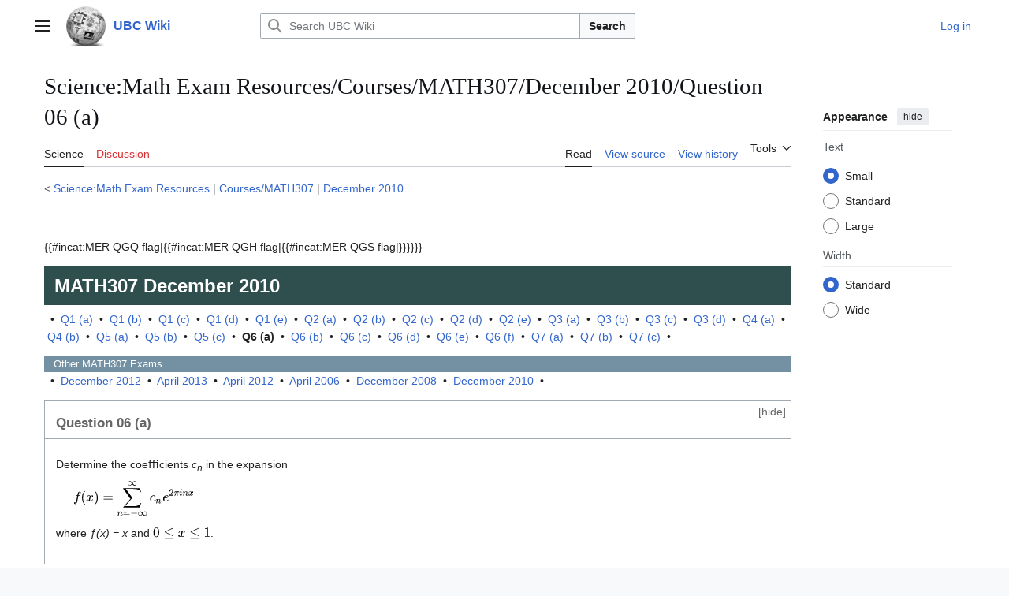

--- FILE ---
content_type: text/html; charset=UTF-8
request_url: https://wiki.ubc.ca/Science:Math_Exam_Resources/Courses/MATH307/December_2010/Question_06_(a)
body_size: 101105
content:
<!DOCTYPE html>
<html class="client-nojs vector-feature-language-in-header-enabled vector-feature-language-in-main-page-header-disabled vector-feature-sticky-header-disabled vector-feature-page-tools-pinned-disabled vector-feature-toc-pinned-clientpref-1 vector-feature-main-menu-pinned-disabled vector-feature-limited-width-clientpref-1 vector-feature-limited-width-content-enabled vector-feature-custom-font-size-clientpref-0 vector-feature-appearance-pinned-clientpref-1 vector-feature-night-mode-disabled skin-theme-clientpref-day vector-toc-not-available" lang="en" dir="ltr">
<head>
<meta charset="UTF-8">
<title>Science:Math Exam Resources/Courses/MATH307/December 2010/Question 06 (a) - UBC Wiki</title>
<script>(function(){var className="client-js vector-feature-language-in-header-enabled vector-feature-language-in-main-page-header-disabled vector-feature-sticky-header-disabled vector-feature-page-tools-pinned-disabled vector-feature-toc-pinned-clientpref-1 vector-feature-main-menu-pinned-disabled vector-feature-limited-width-clientpref-1 vector-feature-limited-width-content-enabled vector-feature-custom-font-size-clientpref-0 vector-feature-appearance-pinned-clientpref-1 vector-feature-night-mode-disabled skin-theme-clientpref-day vector-toc-not-available";var cookie=document.cookie.match(/(?:^|; )mediawikimwclientpreferences=([^;]+)/);if(cookie){cookie[1].split('%2C').forEach(function(pref){className=className.replace(new RegExp('(^| )'+pref.replace(/-clientpref-\w+$|[^\w-]+/g,'')+'-clientpref-\\w+( |$)'),'$1'+pref+'$2');});}document.documentElement.className=className;}());RLCONF={"wgBreakFrames":false,"wgSeparatorTransformTable":["",""],"wgDigitTransformTable":["",""],"wgDefaultDateFormat":"dmy","wgMonthNames":["","January","February","March","April","May","June","July","August","September","October","November","December"],"wgRequestId":"557571b2f83c3d70911120c0","wgCanonicalNamespace":"Science","wgCanonicalSpecialPageName":false,"wgNamespaceNumber":130,"wgPageName":"Science:Math_Exam_Resources/Courses/MATH307/December_2010/Question_06_(a)","wgTitle":"Math Exam Resources/Courses/MATH307/December 2010/Question 06 (a)","wgCurRevisionId":332993,"wgRevisionId":332993,"wgArticleId":47390,"wgIsArticle":true,"wgIsRedirect":false,"wgAction":"view","wgUserName":null,"wgUserGroups":["*"],"wgCategories":["Pages using DynamicPageList3 parser tag","MER QGQ flag","MER QGH flag","MER QGS flag","MER QGT flag","MER Tag Fourier series","Pages using DynamicPageList3 parser function"],"wgPageViewLanguage":"en","wgPageContentLanguage":"en","wgPageContentModel":"wikitext","wgRelevantPageName":"Science:Math_Exam_Resources/Courses/MATH307/December_2010/Question_06_(a)","wgRelevantArticleId":47390,"wgIsProbablyEditable":false,"wgRelevantPageIsProbablyEditable":false,"wgRestrictionEdit":[],"wgRestrictionMove":[],"wgVisualEditor":{"pageLanguageCode":"en","pageLanguageDir":"ltr","pageVariantFallbacks":"en"},"wgCiteReferencePreviewsActive":true,"wgMediaViewerOnClick":true,"wgMediaViewerEnabledByDefault":true,"egMapsScriptPath":"/extensions/Maps/","egMapsDebugJS":false,"egMapsAvailableServices":["leaflet","googlemaps3"],"egMapsLeafletLayersApiKeys":{"MapBox":"","MapQuestOpen":"","Thunderforest":"","GeoportailFrance":""},"wgEditSubmitButtonLabelPublish":false};
RLSTATE={"site.styles":"ready","user.styles":"ready","user":"ready","user.options":"loading","ext.math.styles":"ready","skins.vector.search.codex.styles":"ready","skins.vector.styles":"ready","skins.vector.icons":"ready","jquery.makeCollapsible.styles":"ready","ext.visualEditor.desktopArticleTarget.noscript":"ready"};RLPAGEMODULES=["site","mediawiki.page.ready","jquery.makeCollapsible","skins.vector.js","myUploadWizardResources","ext.visualEditor.desktopArticleTarget.init","ext.visualEditor.targetLoader","mmv.bootstrap"];</script>
<script>(RLQ=window.RLQ||[]).push(function(){mw.loader.impl(function(){return["user.options@12s5i",function($,jQuery,require,module){mw.user.tokens.set({"patrolToken":"+\\","watchToken":"+\\","csrfToken":"+\\"});
}];});});</script>
<link rel="stylesheet" href="/load.php?lang=en&amp;modules=ext.math.styles%7Cext.visualEditor.desktopArticleTarget.noscript%7Cjquery.makeCollapsible.styles%7Cskins.vector.icons%2Cstyles%7Cskins.vector.search.codex.styles&amp;only=styles&amp;skin=vector-2022">
<script async="" src="/load.php?lang=en&amp;modules=startup&amp;only=scripts&amp;raw=1&amp;skin=vector-2022"></script>
<meta name="ResourceLoaderDynamicStyles" content="">
<link rel="stylesheet" href="/load.php?lang=en&amp;modules=site.styles&amp;only=styles&amp;skin=vector-2022">
<meta name="generator" content="MediaWiki 1.43.6">
<meta name="robots" content="max-image-preview:standard">
<meta name="format-detection" content="telephone=no">
<meta name="viewport" content="width=1120">
<link rel="search" type="application/opensearchdescription+xml" href="/rest.php/v1/search" title="UBC Wiki (en)">
<link rel="EditURI" type="application/rsd+xml" href="https://wiki.ubc.ca/api.php?action=rsd">
<link rel="alternate" type="application/atom+xml" title="UBC Wiki Atom feed" href="/index.php?title=Special:RecentChanges&amp;feed=atom">
</head>
<body class="skin--responsive skin-vector skin-vector-search-vue mediawiki ltr sitedir-ltr mw-hide-empty-elt ns-130 ns-subject page-Science_Math_Exam_Resources_Courses_MATH307_December_2010_Question_06_a rootpage-Science_Math_Exam_Resources skin-vector-2022 action-view"><a class="mw-jump-link" href="#bodyContent">Jump to content</a>
<div class="vector-header-container">
	<header class="vector-header mw-header">
		<div class="vector-header-start">
			<nav class="vector-main-menu-landmark" aria-label="Site">
				
<div id="vector-main-menu-dropdown" class="vector-dropdown vector-main-menu-dropdown vector-button-flush-left vector-button-flush-right"  >
	<input type="checkbox" id="vector-main-menu-dropdown-checkbox" role="button" aria-haspopup="true" data-event-name="ui.dropdown-vector-main-menu-dropdown" class="vector-dropdown-checkbox "  aria-label="Main menu"  >
	<label id="vector-main-menu-dropdown-label" for="vector-main-menu-dropdown-checkbox" class="vector-dropdown-label cdx-button cdx-button--fake-button cdx-button--fake-button--enabled cdx-button--weight-quiet cdx-button--icon-only " aria-hidden="true"  ><span class="vector-icon mw-ui-icon-menu mw-ui-icon-wikimedia-menu"></span>

<span class="vector-dropdown-label-text">Main menu</span>
	</label>
	<div class="vector-dropdown-content">


				<div id="vector-main-menu-unpinned-container" class="vector-unpinned-container">
		
<div id="vector-main-menu" class="vector-main-menu vector-pinnable-element">
	<div
	class="vector-pinnable-header vector-main-menu-pinnable-header vector-pinnable-header-unpinned"
	data-feature-name="main-menu-pinned"
	data-pinnable-element-id="vector-main-menu"
	data-pinned-container-id="vector-main-menu-pinned-container"
	data-unpinned-container-id="vector-main-menu-unpinned-container"
>
	<div class="vector-pinnable-header-label">Main menu</div>
	<button class="vector-pinnable-header-toggle-button vector-pinnable-header-pin-button" data-event-name="pinnable-header.vector-main-menu.pin">move to sidebar</button>
	<button class="vector-pinnable-header-toggle-button vector-pinnable-header-unpin-button" data-event-name="pinnable-header.vector-main-menu.unpin">hide</button>
</div>

	
<div id="p-navigation" class="vector-menu mw-portlet mw-portlet-navigation"  >
	<div class="vector-menu-heading">
		Navigation
	</div>
	<div class="vector-menu-content">
		
		<ul class="vector-menu-content-list">
			
			<li id="n-Create-a-New-Page" class="mw-list-item"><a href="/UBC_Wiki:Create_a_New_Page"><span>Create a New Page</span></a></li><li id="n-mainpage" class="mw-list-item"><a href="/Main_Page" title="Visit the main page [z]" accesskey="z"><span>Main Page</span></a></li><li id="n-categories" class="mw-list-item"><a href="/Special:Categories"><span>Categories</span></a></li><li id="n-Contents" class="mw-list-item"><a href="/Special:AllPages"><span>Contents</span></a></li><li id="n-recentchanges" class="mw-list-item"><a href="/Special:RecentChanges" title="A list of recent changes in the wiki [r]" accesskey="r"><span>Recent changes</span></a></li><li id="n-Help-&amp;-Support" class="mw-list-item"><a href="/Help:Contents"><span>Help &amp; Support</span></a></li>
		</ul>
		
	</div>
</div>

	
	
<div id="p-Wiki_Spaces" class="vector-menu mw-portlet mw-portlet-Wiki_Spaces"  >
	<div class="vector-menu-heading">
		Wiki Spaces
	</div>
	<div class="vector-menu-content">
		
		<ul class="vector-menu-content-list">
			
			<li id="n-Main" class="mw-list-item"><a href="/Main_Space"><span>Main</span></a></li><li id="n-Course" class="mw-list-item"><a href="/Course"><span>Course</span></a></li><li id="n-Documentation" class="mw-list-item"><a href="/Documentation"><span>Documentation</span></a></li><li id="n-Sandbox" class="mw-list-item"><a href="/Sandbox"><span>Sandbox</span></a></li><li id="n-UBC-Wiki-Books" class="mw-list-item"><a href="/UBC_Wiki_Books"><span>UBC Wiki Books</span></a></li>
		</ul>
		
	</div>
</div>

</div>

				</div>

	</div>
</div>

		</nav>
			
<a href="/Main_Page" class="mw-logo">
	<img class="mw-logo-icon" src="/images/a/af/Ubcwiki_logo_icon.png" alt="" aria-hidden="true" height="50" width="50">
	<span class="mw-logo-container skin-invert">
		<strong class="mw-logo-wordmark">UBC Wiki</strong>
	</span>
</a>

		</div>
		<div class="vector-header-end">
			
<div id="p-search" role="search" class="vector-search-box-vue  vector-search-box-collapses vector-search-box-show-thumbnail vector-search-box-auto-expand-width vector-search-box">
	<a href="/Special:Search" class="cdx-button cdx-button--fake-button cdx-button--fake-button--enabled cdx-button--weight-quiet cdx-button--icon-only search-toggle" title="Search UBC Wiki [f]" accesskey="f"><span class="vector-icon mw-ui-icon-search mw-ui-icon-wikimedia-search"></span>

<span>Search</span>
	</a>
	<div class="vector-typeahead-search-container">
		<div class="cdx-typeahead-search cdx-typeahead-search--show-thumbnail cdx-typeahead-search--auto-expand-width">
			<form action="/index.php" id="searchform" class="cdx-search-input cdx-search-input--has-end-button">
				<div id="simpleSearch" class="cdx-search-input__input-wrapper"  data-search-loc="header-moved">
					<div class="cdx-text-input cdx-text-input--has-start-icon">
						<input
							class="cdx-text-input__input"
							 type="search" name="search" placeholder="Search UBC Wiki" aria-label="Search UBC Wiki" autocapitalize="sentences" title="Search UBC Wiki [f]" accesskey="f" id="searchInput"
							>
						<span class="cdx-text-input__icon cdx-text-input__start-icon"></span>
					</div>
					<input type="hidden" name="title" value="Special:Search">
				</div>
				<button class="cdx-button cdx-search-input__end-button">Search</button>
			</form>
		</div>
	</div>
</div>

			<nav class="vector-user-links vector-user-links-wide" aria-label="Personal tools">
	<div class="vector-user-links-main">
	
<div id="p-vector-user-menu-preferences" class="vector-menu mw-portlet emptyPortlet"  >
	<div class="vector-menu-content">
		
		<ul class="vector-menu-content-list">
			
			
		</ul>
		
	</div>
</div>

	
<div id="p-vector-user-menu-userpage" class="vector-menu mw-portlet emptyPortlet"  >
	<div class="vector-menu-content">
		
		<ul class="vector-menu-content-list">
			
			
		</ul>
		
	</div>
</div>

	<nav class="vector-appearance-landmark" aria-label="Appearance">
		
<div id="vector-appearance-dropdown" class="vector-dropdown "  title="Change the appearance of the page&#039;s font size, width, and color" >
	<input type="checkbox" id="vector-appearance-dropdown-checkbox" role="button" aria-haspopup="true" data-event-name="ui.dropdown-vector-appearance-dropdown" class="vector-dropdown-checkbox "  aria-label="Appearance"  >
	<label id="vector-appearance-dropdown-label" for="vector-appearance-dropdown-checkbox" class="vector-dropdown-label cdx-button cdx-button--fake-button cdx-button--fake-button--enabled cdx-button--weight-quiet cdx-button--icon-only " aria-hidden="true"  ><span class="vector-icon mw-ui-icon-appearance mw-ui-icon-wikimedia-appearance"></span>

<span class="vector-dropdown-label-text">Appearance</span>
	</label>
	<div class="vector-dropdown-content">


			<div id="vector-appearance-unpinned-container" class="vector-unpinned-container">
				
			</div>
		
	</div>
</div>

	</nav>
	
<div id="p-vector-user-menu-notifications" class="vector-menu mw-portlet emptyPortlet"  >
	<div class="vector-menu-content">
		
		<ul class="vector-menu-content-list">
			
			
		</ul>
		
	</div>
</div>

	
<div id="p-vector-user-menu-overflow" class="vector-menu mw-portlet"  >
	<div class="vector-menu-content">
		
		<ul class="vector-menu-content-list">
			<li id="pt-login-2" class="user-links-collapsible-item mw-list-item user-links-collapsible-item"><a data-mw="interface" href="/index.php?title=Special:UserLogin&amp;returnto=Science%3AMath+Exam+Resources%2FCourses%2FMATH307%2FDecember+2010%2FQuestion+06+%28a%29" title="You are encouraged to log in; however, it is not mandatory [o]" accesskey="o" class=""><span>Log in</span></a>
</li>

			
		</ul>
		
	</div>
</div>

	</div>
	
<div id="vector-user-links-dropdown" class="vector-dropdown vector-user-menu vector-button-flush-right vector-user-menu-logged-out user-links-collapsible-item"  title="More options" >
	<input type="checkbox" id="vector-user-links-dropdown-checkbox" role="button" aria-haspopup="true" data-event-name="ui.dropdown-vector-user-links-dropdown" class="vector-dropdown-checkbox "  aria-label="Personal tools"  >
	<label id="vector-user-links-dropdown-label" for="vector-user-links-dropdown-checkbox" class="vector-dropdown-label cdx-button cdx-button--fake-button cdx-button--fake-button--enabled cdx-button--weight-quiet cdx-button--icon-only " aria-hidden="true"  ><span class="vector-icon mw-ui-icon-ellipsis mw-ui-icon-wikimedia-ellipsis"></span>

<span class="vector-dropdown-label-text">Personal tools</span>
	</label>
	<div class="vector-dropdown-content">


		
<div id="p-personal" class="vector-menu mw-portlet mw-portlet-personal user-links-collapsible-item"  title="User menu" >
	<div class="vector-menu-content">
		
		<ul class="vector-menu-content-list">
			
			<li id="pt-login" class="user-links-collapsible-item mw-list-item"><a href="/index.php?title=Special:UserLogin&amp;returnto=Science%3AMath+Exam+Resources%2FCourses%2FMATH307%2FDecember+2010%2FQuestion+06+%28a%29" title="You are encouraged to log in; however, it is not mandatory [o]" accesskey="o"><span class="vector-icon mw-ui-icon-logIn mw-ui-icon-wikimedia-logIn"></span> <span>Log in</span></a></li>
		</ul>
		
	</div>
</div>

	
	</div>
</div>

</nav>

		</div>
	</header>
</div>
<div class="mw-page-container">
	<div class="mw-page-container-inner">
		<div class="vector-sitenotice-container">
			<div id="siteNotice"></div>
		</div>
		<div class="vector-column-start">
			<div class="vector-main-menu-container">
		<div id="mw-navigation">
			<nav id="mw-panel" class="vector-main-menu-landmark" aria-label="Site">
				<div id="vector-main-menu-pinned-container" class="vector-pinned-container">
				
				</div>
		</nav>
		</div>
	</div>
</div>
		<div class="mw-content-container">
			<main id="content" class="mw-body">
				<header class="mw-body-header vector-page-titlebar">
					<h1 id="firstHeading" class="firstHeading mw-first-heading"><span style="/* attempt to bypass $wgRestrictDisplayTitle */">Science:Math Exam Resources/Courses/MATH307/December 2010/Question 06 (a)</span></h1>
				</header>
				<div class="vector-page-toolbar">
					<div class="vector-page-toolbar-container">
						<div id="left-navigation">
							<nav aria-label="Namespaces">
								
<div id="p-associated-pages" class="vector-menu vector-menu-tabs mw-portlet mw-portlet-associated-pages"  >
	<div class="vector-menu-content">
		
		<ul class="vector-menu-content-list">
			
			<li id="ca-nstab-science" class="selected vector-tab-noicon mw-list-item"><a href="/Science:Math_Exam_Resources/Courses/MATH307/December_2010/Question_06_(a)" title="View the subject page [c]" accesskey="c"><span>Science</span></a></li><li id="ca-talk" class="new vector-tab-noicon mw-list-item"><a href="/index.php?title=Science_talk:Math_Exam_Resources/Courses/MATH307/December_2010/Question_06_(a)&amp;action=edit&amp;redlink=1" rel="discussion" class="new" title="Discussion about the content page (page does not exist) [t]" accesskey="t"><span>Discussion</span></a></li>
		</ul>
		
	</div>
</div>

								
<div id="vector-variants-dropdown" class="vector-dropdown emptyPortlet"  >
	<input type="checkbox" id="vector-variants-dropdown-checkbox" role="button" aria-haspopup="true" data-event-name="ui.dropdown-vector-variants-dropdown" class="vector-dropdown-checkbox " aria-label="Change language variant"   >
	<label id="vector-variants-dropdown-label" for="vector-variants-dropdown-checkbox" class="vector-dropdown-label cdx-button cdx-button--fake-button cdx-button--fake-button--enabled cdx-button--weight-quiet" aria-hidden="true"  ><span class="vector-dropdown-label-text">English</span>
	</label>
	<div class="vector-dropdown-content">


					
<div id="p-variants" class="vector-menu mw-portlet mw-portlet-variants emptyPortlet"  >
	<div class="vector-menu-content">
		
		<ul class="vector-menu-content-list">
			
			
		</ul>
		
	</div>
</div>

				
	</div>
</div>

							</nav>
						</div>
						<div id="right-navigation" class="vector-collapsible">
							<nav aria-label="Views">
								
<div id="p-views" class="vector-menu vector-menu-tabs mw-portlet mw-portlet-views"  >
	<div class="vector-menu-content">
		
		<ul class="vector-menu-content-list">
			
			<li id="ca-view" class="selected vector-tab-noicon mw-list-item"><a href="/Science:Math_Exam_Resources/Courses/MATH307/December_2010/Question_06_(a)"><span>Read</span></a></li><li id="ca-viewsource" class="vector-tab-noicon mw-list-item"><a href="/index.php?title=Science:Math_Exam_Resources/Courses/MATH307/December_2010/Question_06_(a)&amp;action=edit" title="This page is protected.&#10;You can view its source [e]" accesskey="e"><span>View source</span></a></li><li id="ca-history" class="vector-tab-noicon mw-list-item"><a href="/index.php?title=Science:Math_Exam_Resources/Courses/MATH307/December_2010/Question_06_(a)&amp;action=history" title="Past revisions of this page [h]" accesskey="h"><span>View history</span></a></li>
		</ul>
		
	</div>
</div>

							</nav>
				
							<nav class="vector-page-tools-landmark" aria-label="Page tools">
								
<div id="vector-page-tools-dropdown" class="vector-dropdown vector-page-tools-dropdown"  >
	<input type="checkbox" id="vector-page-tools-dropdown-checkbox" role="button" aria-haspopup="true" data-event-name="ui.dropdown-vector-page-tools-dropdown" class="vector-dropdown-checkbox "  aria-label="Tools"  >
	<label id="vector-page-tools-dropdown-label" for="vector-page-tools-dropdown-checkbox" class="vector-dropdown-label cdx-button cdx-button--fake-button cdx-button--fake-button--enabled cdx-button--weight-quiet" aria-hidden="true"  ><span class="vector-dropdown-label-text">Tools</span>
	</label>
	<div class="vector-dropdown-content">


									<div id="vector-page-tools-unpinned-container" class="vector-unpinned-container">
						
<div id="vector-page-tools" class="vector-page-tools vector-pinnable-element">
	<div
	class="vector-pinnable-header vector-page-tools-pinnable-header vector-pinnable-header-unpinned"
	data-feature-name="page-tools-pinned"
	data-pinnable-element-id="vector-page-tools"
	data-pinned-container-id="vector-page-tools-pinned-container"
	data-unpinned-container-id="vector-page-tools-unpinned-container"
>
	<div class="vector-pinnable-header-label">Tools</div>
	<button class="vector-pinnable-header-toggle-button vector-pinnable-header-pin-button" data-event-name="pinnable-header.vector-page-tools.pin">move to sidebar</button>
	<button class="vector-pinnable-header-toggle-button vector-pinnable-header-unpin-button" data-event-name="pinnable-header.vector-page-tools.unpin">hide</button>
</div>

	
<div id="p-cactions" class="vector-menu mw-portlet mw-portlet-cactions emptyPortlet vector-has-collapsible-items"  title="More options" >
	<div class="vector-menu-heading">
		Actions
	</div>
	<div class="vector-menu-content">
		
		<ul class="vector-menu-content-list">
			
			<li id="ca-more-view" class="selected vector-more-collapsible-item mw-list-item"><a href="/Science:Math_Exam_Resources/Courses/MATH307/December_2010/Question_06_(a)"><span>Read</span></a></li><li id="ca-more-viewsource" class="vector-more-collapsible-item mw-list-item"><a href="/index.php?title=Science:Math_Exam_Resources/Courses/MATH307/December_2010/Question_06_(a)&amp;action=edit"><span>View source</span></a></li><li id="ca-more-history" class="vector-more-collapsible-item mw-list-item"><a href="/index.php?title=Science:Math_Exam_Resources/Courses/MATH307/December_2010/Question_06_(a)&amp;action=history"><span>View history</span></a></li>
		</ul>
		
	</div>
</div>

<div id="p-tb" class="vector-menu mw-portlet mw-portlet-tb"  >
	<div class="vector-menu-heading">
		General
	</div>
	<div class="vector-menu-content">
		
		<ul class="vector-menu-content-list">
			
			<li id="t-whatlinkshere" class="mw-list-item"><a href="/Special:WhatLinksHere/Science:Math_Exam_Resources/Courses/MATH307/December_2010/Question_06_(a)" title="A list of all wiki pages that link here [j]" accesskey="j"><span>What links here</span></a></li><li id="t-recentchangeslinked" class="mw-list-item"><a href="/Special:RecentChangesLinked/Science:Math_Exam_Resources/Courses/MATH307/December_2010/Question_06_(a)" rel="nofollow" title="Recent changes in pages linked from this page [k]" accesskey="k"><span>Related changes</span></a></li><li id="t-upload" class="mw-list-item"><a href="/Special:UploadWizard" title="Upload files [u]" accesskey="u"><span>Upload file</span></a></li><li id="t-specialpages" class="mw-list-item"><a href="/Special:SpecialPages" title="A list of all special pages [q]" accesskey="q"><span>Special pages</span></a></li><li id="t-print" class="mw-list-item"><a href="javascript:print();" rel="alternate" title="Printable version of this page [p]" accesskey="p"><span>Printable version</span></a></li><li id="t-permalink" class="mw-list-item"><a href="/index.php?title=Science:Math_Exam_Resources/Courses/MATH307/December_2010/Question_06_(a)&amp;oldid=332993" title="Permanent link to this revision of this page"><span>Permanent link</span></a></li><li id="t-info" class="mw-list-item"><a href="/index.php?title=Science:Math_Exam_Resources/Courses/MATH307/December_2010/Question_06_(a)&amp;action=info" title="More information about this page"><span>Page information</span></a></li><li id="embed-page" class="mw-list-item"><a href="#" onclick="if($(&quot;#article_embed&quot;).length == 0) {$(&quot;#embed-page&quot;).parent().append(&#039;&lt;div id=&quot;article_embed&quot;&gt;&lt;span style=&quot;font-size:10px;&quot;&gt;Canvas:&lt;/span&gt;&lt;textarea style=&quot;margin:0; width:95%;font-size:10px; height:120px;&quot; onClick=&quot;this.select();&quot;&gt;&lt;iframe style=&quot;height: 100vh; width: 100%; border: 0 none;&quot; src=&quot;https://wiki.ubc.ca/index.php/Science%3AMath_Exam_Resources%2FCourses%2FMATH307%2FDecember_2010%2FQuestion_06_%28a%29?action=render&quot;&gt;&lt;/iframe&gt;&lt;/textarea&gt;&lt;br/&gt;&lt;span style=&quot;font-size:10px;&quot;&gt;Others:&lt;/span&gt;&lt;textarea style=&quot;margin:0; width:95%;font-size:10px; height:120px;&quot; onClick=&quot;this.select();&quot;&gt;&lt;script type=&quot;text/javascript&quot;&gt;document.write(\&#039;&lt;script type=&quot;text/javascript&quot; charset=&quot;utf-8&quot; src=&quot;https://wiki.ubc.ca/extensions/EmbedPage/getPage.php?title=/index.php/Science%3AMath_Exam_Resources%2FCourses%2FMATH307%2FDecember_2010%2FQuestion_06_%28a%29&amp;referer=&#039; + document.location.href + &#039; &quot;&gt;&lt;\/script&gt;\&#039;);&lt;/script&gt;&lt;/textarea&gt;&lt;/div&gt;&#039;);} else {$(&#039;#article_embed&#039;).toggle();}; return false;"><span>Embed Page</span></a></li>
		</ul>
		
	</div>
</div>

</div>

									</div>
				
	</div>
</div>

							</nav>
						</div>
					</div>
				</div>
				<div class="vector-column-end">
					<div class="vector-sticky-pinned-container">
						<nav class="vector-page-tools-landmark" aria-label="Page tools">
							<div id="vector-page-tools-pinned-container" class="vector-pinned-container">
				
							</div>
		</nav>
						<nav class="vector-appearance-landmark" aria-label="Appearance">
							<div id="vector-appearance-pinned-container" class="vector-pinned-container">
				<div id="vector-appearance" class="vector-appearance vector-pinnable-element">
	<div
	class="vector-pinnable-header vector-appearance-pinnable-header vector-pinnable-header-pinned"
	data-feature-name="appearance-pinned"
	data-pinnable-element-id="vector-appearance"
	data-pinned-container-id="vector-appearance-pinned-container"
	data-unpinned-container-id="vector-appearance-unpinned-container"
>
	<div class="vector-pinnable-header-label">Appearance</div>
	<button class="vector-pinnable-header-toggle-button vector-pinnable-header-pin-button" data-event-name="pinnable-header.vector-appearance.pin">move to sidebar</button>
	<button class="vector-pinnable-header-toggle-button vector-pinnable-header-unpin-button" data-event-name="pinnable-header.vector-appearance.unpin">hide</button>
</div>


</div>

							</div>
		</nav>
					</div>
				</div>
				<div id="bodyContent" class="vector-body" aria-labelledby="firstHeading" data-mw-ve-target-container>
					<div class="vector-body-before-content">
							<div class="mw-indicators">
		</div>

						<div id="siteSub" class="noprint">From UBC Wiki</div>
					</div>
					<div id="contentSub"><div id="mw-content-subtitle"><div class="subpages">&lt; <bdi dir="ltr"><a href="/Science:Math_Exam_Resources" title="Science:Math Exam Resources">Science:Math Exam Resources</a></bdi> | <bdi dir="ltr"><a href="/Science:Math_Exam_Resources/Courses/MATH307" title="Science:Math Exam Resources/Courses/MATH307">Courses/MATH307</a></bdi> | <bdi dir="ltr"><a href="/Science:Math_Exam_Resources/Courses/MATH307/December_2010" title="Science:Math Exam Resources/Courses/MATH307/December 2010">December 2010</a></bdi></div></div></div>
					
					
					<div id="mw-content-text" class="mw-body-content"><div class="mw-content-ltr mw-parser-output" lang="en" dir="ltr"><p><br />
</p><p>
{{#incat:MER QGQ flag|{{#incat:MER QGH flag|{{#incat:MER QGS flag|}}}}}}</p><div style="font-size:18pt; line-height:100%; color:#ffffff; background:#2F4F4F; position: relative; padding:1ex;"><b>MATH307</b> <b>December 2010</b></div><p>
&#160; &#8226; &#160;<a href="/Science:Math_Exam_Resources/Courses/MATH307/December_2010/Question_01_(a)" title="Science:Math Exam Resources/Courses/MATH307/December 2010/Question 01 (a)">Q1 (a)</a>&#160; &#8226; &#160;<a href="/Science:Math_Exam_Resources/Courses/MATH307/December_2010/Question_01_(b)" title="Science:Math Exam Resources/Courses/MATH307/December 2010/Question 01 (b)">Q1 (b)</a>&#160; &#8226; &#160;<a href="/Science:Math_Exam_Resources/Courses/MATH307/December_2010/Question_01_(c)" title="Science:Math Exam Resources/Courses/MATH307/December 2010/Question 01 (c)">Q1 (c)</a>&#160; &#8226; &#160;<a href="/Science:Math_Exam_Resources/Courses/MATH307/December_2010/Question_01_(d)" title="Science:Math Exam Resources/Courses/MATH307/December 2010/Question 01 (d)">Q1 (d)</a>&#160; &#8226; &#160;<a href="/Science:Math_Exam_Resources/Courses/MATH307/December_2010/Question_01_(e)" title="Science:Math Exam Resources/Courses/MATH307/December 2010/Question 01 (e)">Q1 (e)</a>&#160; &#8226; &#160;<a href="/Science:Math_Exam_Resources/Courses/MATH307/December_2010/Question_02_(a)" title="Science:Math Exam Resources/Courses/MATH307/December 2010/Question 02 (a)">Q2 (a)</a>&#160; &#8226; &#160;<a href="/Science:Math_Exam_Resources/Courses/MATH307/December_2010/Question_02_(b)" title="Science:Math Exam Resources/Courses/MATH307/December 2010/Question 02 (b)">Q2 (b)</a>&#160; &#8226; &#160;<a href="/Science:Math_Exam_Resources/Courses/MATH307/December_2010/Question_02_(c)" title="Science:Math Exam Resources/Courses/MATH307/December 2010/Question 02 (c)">Q2 (c)</a>&#160; &#8226; &#160;<a href="/Science:Math_Exam_Resources/Courses/MATH307/December_2010/Question_02_(d)" title="Science:Math Exam Resources/Courses/MATH307/December 2010/Question 02 (d)">Q2 (d)</a>&#160; &#8226; &#160;<a href="/Science:Math_Exam_Resources/Courses/MATH307/December_2010/Question_02_(e)" title="Science:Math Exam Resources/Courses/MATH307/December 2010/Question 02 (e)">Q2 (e)</a>&#160; &#8226; &#160;<a href="/Science:Math_Exam_Resources/Courses/MATH307/December_2010/Question_03_(a)" title="Science:Math Exam Resources/Courses/MATH307/December 2010/Question 03 (a)">Q3 (a)</a>&#160; &#8226; &#160;<a href="/Science:Math_Exam_Resources/Courses/MATH307/December_2010/Question_03_(b)" title="Science:Math Exam Resources/Courses/MATH307/December 2010/Question 03 (b)">Q3 (b)</a>&#160; &#8226; &#160;<a href="/Science:Math_Exam_Resources/Courses/MATH307/December_2010/Question_03_(c)" title="Science:Math Exam Resources/Courses/MATH307/December 2010/Question 03 (c)">Q3 (c)</a>&#160; &#8226; &#160;<a href="/Science:Math_Exam_Resources/Courses/MATH307/December_2010/Question_03_(d)" title="Science:Math Exam Resources/Courses/MATH307/December 2010/Question 03 (d)">Q3 (d)</a>&#160; &#8226; &#160;<a href="/Science:Math_Exam_Resources/Courses/MATH307/December_2010/Question_04_(a)" title="Science:Math Exam Resources/Courses/MATH307/December 2010/Question 04 (a)">Q4 (a)</a>&#160; &#8226; &#160;<a href="/Science:Math_Exam_Resources/Courses/MATH307/December_2010/Question_04_(b)" title="Science:Math Exam Resources/Courses/MATH307/December 2010/Question 04 (b)">Q4 (b)</a>&#160; &#8226; &#160;<a href="/Science:Math_Exam_Resources/Courses/MATH307/December_2010/Question_05_(a)" title="Science:Math Exam Resources/Courses/MATH307/December 2010/Question 05 (a)">Q5 (a)</a>&#160; &#8226; &#160;<a href="/Science:Math_Exam_Resources/Courses/MATH307/December_2010/Question_05_(b)" title="Science:Math Exam Resources/Courses/MATH307/December 2010/Question 05 (b)">Q5 (b)</a>&#160; &#8226; &#160;<a href="/Science:Math_Exam_Resources/Courses/MATH307/December_2010/Question_05_(c)" title="Science:Math Exam Resources/Courses/MATH307/December 2010/Question 05 (c)">Q5 (c)</a>&#160; &#8226; &#160;<a class="mw-selflink selflink">Q6 (a)</a>&#160; &#8226; &#160;<a href="/Science:Math_Exam_Resources/Courses/MATH307/December_2010/Question_06_(b)" title="Science:Math Exam Resources/Courses/MATH307/December 2010/Question 06 (b)">Q6 (b)</a>&#160; &#8226; &#160;<a href="/Science:Math_Exam_Resources/Courses/MATH307/December_2010/Question_06_(c)" title="Science:Math Exam Resources/Courses/MATH307/December 2010/Question 06 (c)">Q6 (c)</a>&#160; &#8226; &#160;<a href="/Science:Math_Exam_Resources/Courses/MATH307/December_2010/Question_06_(d)" title="Science:Math Exam Resources/Courses/MATH307/December 2010/Question 06 (d)">Q6 (d)</a>&#160; &#8226; &#160;<a href="/Science:Math_Exam_Resources/Courses/MATH307/December_2010/Question_06_(e)" title="Science:Math Exam Resources/Courses/MATH307/December 2010/Question 06 (e)">Q6 (e)</a>&#160; &#8226; &#160;<a href="/Science:Math_Exam_Resources/Courses/MATH307/December_2010/Question_06_(f)" title="Science:Math Exam Resources/Courses/MATH307/December 2010/Question 06 (f)">Q6 (f)</a>&#160; &#8226; &#160;<a href="/Science:Math_Exam_Resources/Courses/MATH307/December_2010/Question_07_(a)" title="Science:Math Exam Resources/Courses/MATH307/December 2010/Question 07 (a)">Q7 (a)</a>&#160; &#8226; &#160;<a href="/Science:Math_Exam_Resources/Courses/MATH307/December_2010/Question_07_(b)" title="Science:Math Exam Resources/Courses/MATH307/December 2010/Question 07 (b)">Q7 (b)</a>&#160; &#8226; &#160;<a href="/Science:Math_Exam_Resources/Courses/MATH307/December_2010/Question_07_(c)" title="Science:Math Exam Resources/Courses/MATH307/December 2010/Question 07 (c)">Q7 (c)</a>&#160; &#8226; &#160;</p><div class="mw-customtoggle-2" style="cursor:pointer;background:#7491A3; font-weight:normal; color: white; font-size:10pt; width:100%; text-align:left;">&#160;&#160;&#160;Other <a href="/Science:Math_Exam_Resources/Courses/MATH307" title="Science:Math Exam Resources/Courses/MATH307"><span style="color: white">MATH307</span></a> Exams</div>
<div class="mw-collapsible" style="" id="mw-customcollapsible-2"><div class="mw-collapsible-content" style="">&#160; &#8226; &#160;<a href="/Science:Math_Exam_Resources/Courses/MATH307/December_2012" title="Science:Math Exam Resources/Courses/MATH307/December 2012">December 2012</a>&#160; &#8226; &#160;<a href="/Science:Math_Exam_Resources/Courses/MATH307/April_2013" title="Science:Math Exam Resources/Courses/MATH307/April 2013">April 2013</a>&#160; &#8226; &#160;<a href="/Science:Math_Exam_Resources/Courses/MATH307/April_2012" title="Science:Math Exam Resources/Courses/MATH307/April 2012">April 2012</a>&#160; &#8226; &#160;<a href="/Science:Math_Exam_Resources/Courses/MATH307/April_2006" title="Science:Math Exam Resources/Courses/MATH307/April 2006">April 2006</a>&#160; &#8226; &#160;<a href="/Science:Math_Exam_Resources/Courses/MATH307/December_2008" title="Science:Math Exam Resources/Courses/MATH307/December 2008">December 2008</a>&#160; &#8226; &#160;<a href="/Science:Math_Exam_Resources/Courses/MATH307/December_2010" title="Science:Math Exam Resources/Courses/MATH307/December 2010">December 2010</a>&#160; &#8226; &#160;</div></div>
<table class="collapsible wikitable" width="100%" style="background: #FFFFFF;">
<tbody><tr>
<th style="padding-left:1em; text-align: left; background:#FFFFFF; color:#666666;"><h3 style="color:#666666;"><span id="Question_06_.28a.29"></span><span class="mw-headline" id="Question_06_(a)">Question 06 (a) <font size="1"></font></span></h3>
</th></tr>
<tr>
<td style="padding:1em">
<p>Determine the coeﬃcients <i>c<sub>n</sub></i> in the expansion
</p>
<dl><dd><span class="mwe-math-element"><span class="mwe-math-mathml-inline mwe-math-mathml-a11y" style="display: none;"><math xmlns="http://www.w3.org/1998/Math/MathML"  alttext="{\displaystyle f(x)=\sum _{n=-\infty }^{\infty }c_{n}e^{2\pi inx}}">
  <semantics>
    <mrow class="MJX-TeXAtom-ORD">
      <mstyle displaystyle="true" scriptlevel="0">
        <mi>f</mi>
        <mo stretchy="false">(</mo>
        <mi>x</mi>
        <mo stretchy="false">)</mo>
        <mo>=</mo>
        <munderover>
          <mo>&#x2211;<!-- ∑ --></mo>
          <mrow class="MJX-TeXAtom-ORD">
            <mi>n</mi>
            <mo>=</mo>
            <mo>&#x2212;<!-- − --></mo>
            <mi mathvariant="normal">&#x221E;<!-- ∞ --></mi>
          </mrow>
          <mrow class="MJX-TeXAtom-ORD">
            <mi mathvariant="normal">&#x221E;<!-- ∞ --></mi>
          </mrow>
        </munderover>
        <msub>
          <mi>c</mi>
          <mrow class="MJX-TeXAtom-ORD">
            <mi>n</mi>
          </mrow>
        </msub>
        <msup>
          <mi>e</mi>
          <mrow class="MJX-TeXAtom-ORD">
            <mn>2</mn>
            <mi>&#x03C0;<!-- π --></mi>
            <mi>i</mi>
            <mi>n</mi>
            <mi>x</mi>
          </mrow>
        </msup>
      </mstyle>
    </mrow>
    <annotation encoding="application/x-tex">{\displaystyle f(x)=\sum _{n=-\infty }^{\infty }c_{n}e^{2\pi inx}}</annotation>
  </semantics>
</math></span><img src="https://wiki.ubc.ca/api/rest_v1/media/math/render/svg/c5c5f1966c907974f5706828e720e2b8bbeb6b66" class="mwe-math-fallback-image-inline mw-invert skin-invert" aria-hidden="true" style="vertical-align: -3.005ex; width:20.888ex; height:6.843ex;" alt="{\displaystyle f(x)=\sum _{n=-\infty }^{\infty }c_{n}e^{2\pi inx}}"></span></dd></dl>
<p>where <i>&#402;(x) = x</i> and <span class="mwe-math-element"><span class="mwe-math-mathml-inline mwe-math-mathml-a11y" style="display: none;"><math xmlns="http://www.w3.org/1998/Math/MathML"  alttext="{\displaystyle 0\leq x\leq 1}">
  <semantics>
    <mrow class="MJX-TeXAtom-ORD">
      <mstyle displaystyle="true" scriptlevel="0">
        <mn>0</mn>
        <mo>&#x2264;<!-- ≤ --></mo>
        <mi>x</mi>
        <mo>&#x2264;<!-- ≤ --></mo>
        <mn>1</mn>
      </mstyle>
    </mrow>
    <annotation encoding="application/x-tex">{\displaystyle 0\leq x\leq 1}</annotation>
  </semantics>
</math></span><img src="https://wiki.ubc.ca/api/rest_v1/media/math/render/svg/30810e06ad49f3a837bd2193d4392eda1f74e7ab" class="mwe-math-fallback-image-inline mw-invert skin-invert" aria-hidden="true" style="vertical-align: -0.505ex; width:9.852ex; height:2.343ex;" alt="{\displaystyle 0\leq x\leq 1}"></span>.
</p>
</td></tr></tbody></table>
<table width="100%" style="background:#ffffff;">
<tbody><tr>
<td style="text-align:justify; font-size:8pt; color:#666666;">
<p><b>Make sure you understand the problem fully:</b> What is the question asking you to do? Are there specific conditions or constraints that you should take note of? How will you know if your answer is correct from your work only? Can you rephrase the question in your own words in a way that makes sense to you?<br />
</p>
</td></tr>
<tr>
<td style="text-align:justify; font-size:8pt; color:#666666;">
<p><b>If you are stuck</b>, check the hint below. Consider it for a while. Does it give you a new idea on how to approach the problem? If so, try it!
</p>
</td></tr></tbody></table>
<p><br />
</p>
<table class="collapsible wikitable collapsed" width="100%" style="background: #FFFFFF;">
<tbody><tr>
<th style="padding-left:1em; text-align: left; background:#FFFFFF; color:#666666;"><h3 style="color:#666666;"><span class="mw-headline" id="Hint">Hint <font size="1"></font></span></h3>
</th></tr>
<tr>
<td style="padding:1em">
<p>Recall that the functions
</p>
<dl><dd><span class="mwe-math-element"><span class="mwe-math-mathml-inline mwe-math-mathml-a11y" style="display: none;"><math xmlns="http://www.w3.org/1998/Math/MathML"  alttext="{\displaystyle \displaystyle {}e^{2\pi {}inx/L}}">
  <semantics>
    <mrow class="MJX-TeXAtom-ORD">
      <mstyle displaystyle="true" scriptlevel="0">
        <mstyle displaystyle="true" scriptlevel="0">
          <mrow class="MJX-TeXAtom-ORD">

          </mrow>
          <msup>
            <mi>e</mi>
            <mrow class="MJX-TeXAtom-ORD">
              <mn>2</mn>
              <mi>&#x03C0;<!-- π --></mi>
              <mrow class="MJX-TeXAtom-ORD">

              </mrow>
              <mi>i</mi>
              <mi>n</mi>
              <mi>x</mi>
              <mrow class="MJX-TeXAtom-ORD">
                <mo>/</mo>
              </mrow>
              <mi>L</mi>
            </mrow>
          </msup>
        </mstyle>
      </mstyle>
    </mrow>
    <annotation encoding="application/x-tex">{\displaystyle \displaystyle {}e^{2\pi {}inx/L}}</annotation>
  </semantics>
</math></span><img src="https://wiki.ubc.ca/api/rest_v1/media/math/render/svg/9d502a5a1306abfab26106a112ce18b17ada1b3d" class="mwe-math-fallback-image-inline mw-invert skin-invert" aria-hidden="true" style="vertical-align: -0.338ex; width:7.515ex; height:2.843ex;" alt="{\displaystyle \displaystyle {}e^{2\pi {}inx/L}}"></span></dd></dl>
<p>are an orthogonal basis for square integrable functions, i.e.
</p>
<dl><dd><span class="mwe-math-element"><span class="mwe-math-mathml-inline mwe-math-mathml-a11y" style="display: none;"><math xmlns="http://www.w3.org/1998/Math/MathML"  alttext="{\displaystyle \int _{0}^{L}e^{2\pi {}inx/L}e^{-2\pi {}imx/L}{\textrm {d}}x={\begin{cases}L,\qquad {}n=m\\0,\qquad {}n\neq {}m\end{cases}}}">
  <semantics>
    <mrow class="MJX-TeXAtom-ORD">
      <mstyle displaystyle="true" scriptlevel="0">
        <msubsup>
          <mo>&#x222B;<!-- ∫ --></mo>
          <mrow class="MJX-TeXAtom-ORD">
            <mn>0</mn>
          </mrow>
          <mrow class="MJX-TeXAtom-ORD">
            <mi>L</mi>
          </mrow>
        </msubsup>
        <msup>
          <mi>e</mi>
          <mrow class="MJX-TeXAtom-ORD">
            <mn>2</mn>
            <mi>&#x03C0;<!-- π --></mi>
            <mrow class="MJX-TeXAtom-ORD">

            </mrow>
            <mi>i</mi>
            <mi>n</mi>
            <mi>x</mi>
            <mrow class="MJX-TeXAtom-ORD">
              <mo>/</mo>
            </mrow>
            <mi>L</mi>
          </mrow>
        </msup>
        <msup>
          <mi>e</mi>
          <mrow class="MJX-TeXAtom-ORD">
            <mo>&#x2212;<!-- − --></mo>
            <mn>2</mn>
            <mi>&#x03C0;<!-- π --></mi>
            <mrow class="MJX-TeXAtom-ORD">

            </mrow>
            <mi>i</mi>
            <mi>m</mi>
            <mi>x</mi>
            <mrow class="MJX-TeXAtom-ORD">
              <mo>/</mo>
            </mrow>
            <mi>L</mi>
          </mrow>
        </msup>
        <mrow class="MJX-TeXAtom-ORD">
          <mrow class="MJX-TeXAtom-ORD">
            <mtext>d</mtext>
          </mrow>
        </mrow>
        <mi>x</mi>
        <mo>=</mo>
        <mrow class="MJX-TeXAtom-ORD">
          <mrow>
            <mo>{</mo>
            <mtable columnalign="left left" rowspacing=".2em" columnspacing="1em" displaystyle="false">
              <mtr>
                <mtd>
                  <mi>L</mi>
                  <mo>,</mo>
                  <mspace width="2em" />
                  <mrow class="MJX-TeXAtom-ORD">

                  </mrow>
                  <mi>n</mi>
                  <mo>=</mo>
                  <mi>m</mi>
                </mtd>
              </mtr>
              <mtr>
                <mtd>
                  <mn>0</mn>
                  <mo>,</mo>
                  <mspace width="2em" />
                  <mrow class="MJX-TeXAtom-ORD">

                  </mrow>
                  <mi>n</mi>
                  <mo>&#x2260;<!-- ≠ --></mo>
                  <mrow class="MJX-TeXAtom-ORD">

                  </mrow>
                  <mi>m</mi>
                </mtd>
              </mtr>
            </mtable>
            <mo fence="true" stretchy="true" symmetric="true"></mo>
          </mrow>
        </mrow>
      </mstyle>
    </mrow>
    <annotation encoding="application/x-tex">{\displaystyle \int _{0}^{L}e^{2\pi {}inx/L}e^{-2\pi {}imx/L}{\textrm {d}}x={\begin{cases}L,\qquad {}n=m\\0,\qquad {}n\neq {}m\end{cases}}}</annotation>
  </semantics>
</math></span><img src="https://wiki.ubc.ca/api/rest_v1/media/math/render/svg/a079a48151a408f296c6958143aea57fade655c4" class="mwe-math-fallback-image-inline mw-invert skin-invert" aria-hidden="true" style="vertical-align: -2.505ex; width:42.978ex; height:6.343ex;" alt="{\displaystyle \int _{0}^{L}e^{2\pi {}inx/L}e^{-2\pi {}imx/L}{\textrm {d}}x={\begin{cases}L,\qquad {}n=m\\0,\qquad {}n\neq {}m\end{cases}}}"></span></dd></dl>
<p>How can we use this orthogonality to get the coefficients in the series?
</p>
</td></tr></tbody></table>
<table width="100%" style="background:#ffffff;">
<tbody><tr>
<td style="text-align:justify; font-size:8pt; color:#666666;">
<p>Checking a solution serves two purposes: helping you if, after having used the hint, you still are stuck on the problem; or if you have solved the problem and would like to check your work.
</p>
<ul><li><b>If you are stuck on a problem:</b> Read the solution slowly and as soon as you feel you could finish the problem on your own, hide it and work on the problem. Come back later to the solution if you are stuck or if you want to check your work.</li>
<li><b>If you want to check your work:</b> Don't only focus on the answer, problems are mostly marked for the work you do, make sure you understand all the steps that were required to complete the problem and see if you made mistakes or forgot some aspects. Your goal is to check that your mental process was correct, not only the result.<br /></li></ul>
</td></tr></tbody></table>
<p><br />
</p>
<table class="collapsible wikitable collapsed solutionMER" width="100%" style="background: #FFFFFF;">
<tbody><tr>
<th style="padding-left:1em; text-align: left; background:#FFFFFF; color:#666666;"><h3 style="color:#666666;"><span class="mw-headline" id="Solution">Solution <font size="1"></font></span></h3>
</th></tr>
<tr>
<td style="padding:1em">
<p>Let
</p>
<dl><dd><span class="mwe-math-element"><span class="mwe-math-mathml-inline mwe-math-mathml-a11y" style="display: none;"><math xmlns="http://www.w3.org/1998/Math/MathML"  alttext="{\displaystyle \displaystyle {}e_{n}(x)=e^{2\pi {}inx}}">
  <semantics>
    <mrow class="MJX-TeXAtom-ORD">
      <mstyle displaystyle="true" scriptlevel="0">
        <mstyle displaystyle="true" scriptlevel="0">
          <mrow class="MJX-TeXAtom-ORD">

          </mrow>
          <msub>
            <mi>e</mi>
            <mrow class="MJX-TeXAtom-ORD">
              <mi>n</mi>
            </mrow>
          </msub>
          <mo stretchy="false">(</mo>
          <mi>x</mi>
          <mo stretchy="false">)</mo>
          <mo>=</mo>
          <msup>
            <mi>e</mi>
            <mrow class="MJX-TeXAtom-ORD">
              <mn>2</mn>
              <mi>&#x03C0;<!-- π --></mi>
              <mrow class="MJX-TeXAtom-ORD">

              </mrow>
              <mi>i</mi>
              <mi>n</mi>
              <mi>x</mi>
            </mrow>
          </msup>
        </mstyle>
      </mstyle>
    </mrow>
    <annotation encoding="application/x-tex">{\displaystyle \displaystyle {}e_{n}(x)=e^{2\pi {}inx}}</annotation>
  </semantics>
</math></span><img src="https://wiki.ubc.ca/api/rest_v1/media/math/render/svg/2d23dbb598cc6018ba9953ea6417765d58cb87c3" class="mwe-math-fallback-image-inline mw-invert skin-invert" aria-hidden="true" style="vertical-align: -0.838ex; width:14.113ex; height:3.176ex;" alt="{\displaystyle \displaystyle {}e_{n}(x)=e^{2\pi {}inx}}"></span></dd></dl>
<p>so that we want <span class="mwe-math-element"><span class="mwe-math-mathml-inline mwe-math-mathml-a11y" style="display: none;"><math xmlns="http://www.w3.org/1998/Math/MathML"  alttext="{\displaystyle c_{i}}">
  <semantics>
    <mrow class="MJX-TeXAtom-ORD">
      <mstyle displaystyle="true" scriptlevel="0">
        <msub>
          <mi>c</mi>
          <mrow class="MJX-TeXAtom-ORD">
            <mi>i</mi>
          </mrow>
        </msub>
      </mstyle>
    </mrow>
    <annotation encoding="application/x-tex">{\displaystyle c_{i}}</annotation>
  </semantics>
</math></span><img src="https://wiki.ubc.ca/api/rest_v1/media/math/render/svg/01acb7953ba52c2aa44264b5d0f8fd223aa178a2" class="mwe-math-fallback-image-inline mw-invert skin-invert" aria-hidden="true" style="vertical-align: -0.671ex; width:1.807ex; height:2.009ex;" alt="{\displaystyle c_{i}}"></span> such that
</p>
<dl><dd><span class="mwe-math-element"><span class="mwe-math-mathml-inline mwe-math-mathml-a11y" style="display: none;"><math xmlns="http://www.w3.org/1998/Math/MathML"  alttext="{\displaystyle x=\sum _{i=-\infty }^{\infty }{}c_{i}e_{i}(x).}">
  <semantics>
    <mrow class="MJX-TeXAtom-ORD">
      <mstyle displaystyle="true" scriptlevel="0">
        <mi>x</mi>
        <mo>=</mo>
        <munderover>
          <mo>&#x2211;<!-- ∑ --></mo>
          <mrow class="MJX-TeXAtom-ORD">
            <mi>i</mi>
            <mo>=</mo>
            <mo>&#x2212;<!-- − --></mo>
            <mi mathvariant="normal">&#x221E;<!-- ∞ --></mi>
          </mrow>
          <mrow class="MJX-TeXAtom-ORD">
            <mi mathvariant="normal">&#x221E;<!-- ∞ --></mi>
          </mrow>
        </munderover>
        <mrow class="MJX-TeXAtom-ORD">

        </mrow>
        <msub>
          <mi>c</mi>
          <mrow class="MJX-TeXAtom-ORD">
            <mi>i</mi>
          </mrow>
        </msub>
        <msub>
          <mi>e</mi>
          <mrow class="MJX-TeXAtom-ORD">
            <mi>i</mi>
          </mrow>
        </msub>
        <mo stretchy="false">(</mo>
        <mi>x</mi>
        <mo stretchy="false">)</mo>
        <mo>.</mo>
      </mstyle>
    </mrow>
    <annotation encoding="application/x-tex">{\displaystyle x=\sum _{i=-\infty }^{\infty }{}c_{i}e_{i}(x).}</annotation>
  </semantics>
</math></span><img src="https://wiki.ubc.ca/api/rest_v1/media/math/render/svg/469a5a8d92cf25cefdd245fa65fcabd72fee4ff4" class="mwe-math-fallback-image-inline mw-invert skin-invert" aria-hidden="true" style="vertical-align: -3.171ex; width:17.058ex; height:7.009ex;" alt="{\displaystyle x=\sum _{i=-\infty }^{\infty }{}c_{i}e_{i}(x).}"></span></dd></dl>
<p>From <a href="/Science:Math_Exam_Resources/Courses/MATH307/December_2010/Question_06_(a)/Hint_1" title="Science:Math Exam Resources/Courses/MATH307/December 2010/Question 06 (a)/Hint 1">Hint 1</a> (and setting L=1) we have that <span class="mwe-math-element"><span class="mwe-math-mathml-inline mwe-math-mathml-a11y" style="display: none;"><math xmlns="http://www.w3.org/1998/Math/MathML"  alttext="{\displaystyle e_{n}}">
  <semantics>
    <mrow class="MJX-TeXAtom-ORD">
      <mstyle displaystyle="true" scriptlevel="0">
        <msub>
          <mi>e</mi>
          <mrow class="MJX-TeXAtom-ORD">
            <mi>n</mi>
          </mrow>
        </msub>
      </mstyle>
    </mrow>
    <annotation encoding="application/x-tex">{\displaystyle e_{n}}</annotation>
  </semantics>
</math></span><img src="https://wiki.ubc.ca/api/rest_v1/media/math/render/svg/a2927145d553bce5c9187e1a226f77bb1ab59aaf" class="mwe-math-fallback-image-inline mw-invert skin-invert" aria-hidden="true" style="vertical-align: -0.671ex; width:2.302ex; height:2.009ex;" alt="{\displaystyle e_{n}}"></span> are orthogonal i.e.,
</p>
<dl><dd><span class="mwe-math-element"><span class="mwe-math-mathml-inline mwe-math-mathml-a11y" style="display: none;"><math xmlns="http://www.w3.org/1998/Math/MathML"  alttext="{\displaystyle \int _{0}^{1}e_{n}(x){\overline {e_{m}}}(x){\textrm {d}}x={\begin{cases}1,\qquad {}n=m\\0,\qquad {}n\neq {}m\end{cases}}}">
  <semantics>
    <mrow class="MJX-TeXAtom-ORD">
      <mstyle displaystyle="true" scriptlevel="0">
        <msubsup>
          <mo>&#x222B;<!-- ∫ --></mo>
          <mrow class="MJX-TeXAtom-ORD">
            <mn>0</mn>
          </mrow>
          <mrow class="MJX-TeXAtom-ORD">
            <mn>1</mn>
          </mrow>
        </msubsup>
        <msub>
          <mi>e</mi>
          <mrow class="MJX-TeXAtom-ORD">
            <mi>n</mi>
          </mrow>
        </msub>
        <mo stretchy="false">(</mo>
        <mi>x</mi>
        <mo stretchy="false">)</mo>
        <mrow class="MJX-TeXAtom-ORD">
          <mover>
            <msub>
              <mi>e</mi>
              <mrow class="MJX-TeXAtom-ORD">
                <mi>m</mi>
              </mrow>
            </msub>
            <mo accent="false">&#x00AF;<!-- ¯ --></mo>
          </mover>
        </mrow>
        <mo stretchy="false">(</mo>
        <mi>x</mi>
        <mo stretchy="false">)</mo>
        <mrow class="MJX-TeXAtom-ORD">
          <mrow class="MJX-TeXAtom-ORD">
            <mtext>d</mtext>
          </mrow>
        </mrow>
        <mi>x</mi>
        <mo>=</mo>
        <mrow class="MJX-TeXAtom-ORD">
          <mrow>
            <mo>{</mo>
            <mtable columnalign="left left" rowspacing=".2em" columnspacing="1em" displaystyle="false">
              <mtr>
                <mtd>
                  <mn>1</mn>
                  <mo>,</mo>
                  <mspace width="2em" />
                  <mrow class="MJX-TeXAtom-ORD">

                  </mrow>
                  <mi>n</mi>
                  <mo>=</mo>
                  <mi>m</mi>
                </mtd>
              </mtr>
              <mtr>
                <mtd>
                  <mn>0</mn>
                  <mo>,</mo>
                  <mspace width="2em" />
                  <mrow class="MJX-TeXAtom-ORD">

                  </mrow>
                  <mi>n</mi>
                  <mo>&#x2260;<!-- ≠ --></mo>
                  <mrow class="MJX-TeXAtom-ORD">

                  </mrow>
                  <mi>m</mi>
                </mtd>
              </mtr>
            </mtable>
            <mo fence="true" stretchy="true" symmetric="true"></mo>
          </mrow>
        </mrow>
      </mstyle>
    </mrow>
    <annotation encoding="application/x-tex">{\displaystyle \int _{0}^{1}e_{n}(x){\overline {e_{m}}}(x){\textrm {d}}x={\begin{cases}1,\qquad {}n=m\\0,\qquad {}n\neq {}m\end{cases}}}</annotation>
  </semantics>
</math></span><img src="https://wiki.ubc.ca/api/rest_v1/media/math/render/svg/05412adc1f89c5ff05ec6e7695d41dec2a7c7fe5" class="mwe-math-fallback-image-inline mw-invert skin-invert" aria-hidden="true" style="vertical-align: -2.505ex; width:36.949ex; height:6.343ex;" alt="{\displaystyle \int _{0}^{1}e_{n}(x){\overline {e_{m}}}(x){\textrm {d}}x={\begin{cases}1,\qquad {}n=m\\0,\qquad {}n\neq {}m\end{cases}}}"></span></dd></dl>
<p>where the overbar indicates the complex conjugate
</p>
<dl><dd><span class="mwe-math-element"><span class="mwe-math-mathml-inline mwe-math-mathml-a11y" style="display: none;"><math xmlns="http://www.w3.org/1998/Math/MathML"  alttext="{\displaystyle \displaystyle {}{\overline {e_{n}}}(x)=e^{-2\pi {}inx}.}">
  <semantics>
    <mrow class="MJX-TeXAtom-ORD">
      <mstyle displaystyle="true" scriptlevel="0">
        <mstyle displaystyle="true" scriptlevel="0">
          <mrow class="MJX-TeXAtom-ORD">

          </mrow>
          <mrow class="MJX-TeXAtom-ORD">
            <mover>
              <msub>
                <mi>e</mi>
                <mrow class="MJX-TeXAtom-ORD">
                  <mi>n</mi>
                </mrow>
              </msub>
              <mo accent="false">&#x00AF;<!-- ¯ --></mo>
            </mover>
          </mrow>
          <mo stretchy="false">(</mo>
          <mi>x</mi>
          <mo stretchy="false">)</mo>
          <mo>=</mo>
          <msup>
            <mi>e</mi>
            <mrow class="MJX-TeXAtom-ORD">
              <mo>&#x2212;<!-- − --></mo>
              <mn>2</mn>
              <mi>&#x03C0;<!-- π --></mi>
              <mrow class="MJX-TeXAtom-ORD">

              </mrow>
              <mi>i</mi>
              <mi>n</mi>
              <mi>x</mi>
            </mrow>
          </msup>
          <mo>.</mo>
        </mstyle>
      </mstyle>
    </mrow>
    <annotation encoding="application/x-tex">{\displaystyle \displaystyle {}{\overline {e_{n}}}(x)=e^{-2\pi {}inx}.}</annotation>
  </semantics>
</math></span><img src="https://wiki.ubc.ca/api/rest_v1/media/math/render/svg/f5183a621ee01842087a13298a200ed6234f3806" class="mwe-math-fallback-image-inline mw-invert skin-invert" aria-hidden="true" style="vertical-align: -0.838ex; width:16.153ex; height:3.176ex;" alt="{\displaystyle \displaystyle {}{\overline {e_{n}}}(x)=e^{-2\pi {}inx}.}"></span></dd></dl>
<p>We can get the coefficients of <span class="mwe-math-element"><span class="mwe-math-mathml-inline mwe-math-mathml-a11y" style="display: none;"><math xmlns="http://www.w3.org/1998/Math/MathML"  alttext="{\displaystyle x}">
  <semantics>
    <mrow class="MJX-TeXAtom-ORD">
      <mstyle displaystyle="true" scriptlevel="0">
        <mi>x</mi>
      </mstyle>
    </mrow>
    <annotation encoding="application/x-tex">{\displaystyle x}</annotation>
  </semantics>
</math></span><img src="https://wiki.ubc.ca/api/rest_v1/media/math/render/svg/87f9e315fd7e2ba406057a97300593c4802b53e4" class="mwe-math-fallback-image-inline mw-invert skin-invert" aria-hidden="true" style="vertical-align: -0.338ex; width:1.33ex; height:1.676ex;" alt="{\displaystyle x}"></span> using this orthogonality. Take the inner product with each <span class="mwe-math-element"><span class="mwe-math-mathml-inline mwe-math-mathml-a11y" style="display: none;"><math xmlns="http://www.w3.org/1998/Math/MathML"  alttext="{\displaystyle e_{n}(x)}">
  <semantics>
    <mrow class="MJX-TeXAtom-ORD">
      <mstyle displaystyle="true" scriptlevel="0">
        <msub>
          <mi>e</mi>
          <mrow class="MJX-TeXAtom-ORD">
            <mi>n</mi>
          </mrow>
        </msub>
        <mo stretchy="false">(</mo>
        <mi>x</mi>
        <mo stretchy="false">)</mo>
      </mstyle>
    </mrow>
    <annotation encoding="application/x-tex">{\displaystyle e_{n}(x)}</annotation>
  </semantics>
</math></span><img src="https://wiki.ubc.ca/api/rest_v1/media/math/render/svg/076b5bca0c333b2533ce28d64a85702859f7a9c1" class="mwe-math-fallback-image-inline mw-invert skin-invert" aria-hidden="true" style="vertical-align: -0.838ex; width:5.441ex; height:2.843ex;" alt="{\displaystyle e_{n}(x)}"></span>
</p>
<dl><dd><span class="mwe-math-element"><span class="mwe-math-mathml-inline mwe-math-mathml-a11y" style="display: none;"><math xmlns="http://www.w3.org/1998/Math/MathML"  alttext="{\displaystyle \langle e_{n},x\rangle =\sum _{i=-\infty }^{\infty }c_{i}\langle e_{n},e_{i}\rangle =c_{n}\langle e_{n},e_{n}\rangle =c_{n}}">
  <semantics>
    <mrow class="MJX-TeXAtom-ORD">
      <mstyle displaystyle="true" scriptlevel="0">
        <mo fence="false" stretchy="false">&#x27E8;<!-- ⟨ --></mo>
        <msub>
          <mi>e</mi>
          <mrow class="MJX-TeXAtom-ORD">
            <mi>n</mi>
          </mrow>
        </msub>
        <mo>,</mo>
        <mi>x</mi>
        <mo fence="false" stretchy="false">&#x27E9;<!-- ⟩ --></mo>
        <mo>=</mo>
        <munderover>
          <mo>&#x2211;<!-- ∑ --></mo>
          <mrow class="MJX-TeXAtom-ORD">
            <mi>i</mi>
            <mo>=</mo>
            <mo>&#x2212;<!-- − --></mo>
            <mi mathvariant="normal">&#x221E;<!-- ∞ --></mi>
          </mrow>
          <mrow class="MJX-TeXAtom-ORD">
            <mi mathvariant="normal">&#x221E;<!-- ∞ --></mi>
          </mrow>
        </munderover>
        <msub>
          <mi>c</mi>
          <mrow class="MJX-TeXAtom-ORD">
            <mi>i</mi>
          </mrow>
        </msub>
        <mo fence="false" stretchy="false">&#x27E8;<!-- ⟨ --></mo>
        <msub>
          <mi>e</mi>
          <mrow class="MJX-TeXAtom-ORD">
            <mi>n</mi>
          </mrow>
        </msub>
        <mo>,</mo>
        <msub>
          <mi>e</mi>
          <mrow class="MJX-TeXAtom-ORD">
            <mi>i</mi>
          </mrow>
        </msub>
        <mo fence="false" stretchy="false">&#x27E9;<!-- ⟩ --></mo>
        <mo>=</mo>
        <msub>
          <mi>c</mi>
          <mrow class="MJX-TeXAtom-ORD">
            <mi>n</mi>
          </mrow>
        </msub>
        <mo fence="false" stretchy="false">&#x27E8;<!-- ⟨ --></mo>
        <msub>
          <mi>e</mi>
          <mrow class="MJX-TeXAtom-ORD">
            <mi>n</mi>
          </mrow>
        </msub>
        <mo>,</mo>
        <msub>
          <mi>e</mi>
          <mrow class="MJX-TeXAtom-ORD">
            <mi>n</mi>
          </mrow>
        </msub>
        <mo fence="false" stretchy="false">&#x27E9;<!-- ⟩ --></mo>
        <mo>=</mo>
        <msub>
          <mi>c</mi>
          <mrow class="MJX-TeXAtom-ORD">
            <mi>n</mi>
          </mrow>
        </msub>
      </mstyle>
    </mrow>
    <annotation encoding="application/x-tex">{\displaystyle \langle e_{n},x\rangle =\sum _{i=-\infty }^{\infty }c_{i}\langle e_{n},e_{i}\rangle =c_{n}\langle e_{n},e_{n}\rangle =c_{n}}</annotation>
  </semantics>
</math></span><img src="https://wiki.ubc.ca/api/rest_v1/media/math/render/svg/36248c1f60f3188d403bcc3d4be49b502c27f837" class="mwe-math-fallback-image-inline mw-invert skin-invert" aria-hidden="true" style="vertical-align: -3.171ex; width:41.658ex; height:7.009ex;" alt="{\displaystyle \langle e_{n},x\rangle =\sum _{i=-\infty }^{\infty }c_{i}\langle e_{n},e_{i}\rangle =c_{n}\langle e_{n},e_{n}\rangle =c_{n}}"></span></dd></dl>
<dl><dd><span class="mwe-math-element"><span class="mwe-math-mathml-inline mwe-math-mathml-a11y" style="display: none;"><math xmlns="http://www.w3.org/1998/Math/MathML"  alttext="{\displaystyle c_{n}=\int _{0}^{1}e^{-2\pi inx}xdx}">
  <semantics>
    <mrow class="MJX-TeXAtom-ORD">
      <mstyle displaystyle="true" scriptlevel="0">
        <msub>
          <mi>c</mi>
          <mrow class="MJX-TeXAtom-ORD">
            <mi>n</mi>
          </mrow>
        </msub>
        <mo>=</mo>
        <msubsup>
          <mo>&#x222B;<!-- ∫ --></mo>
          <mrow class="MJX-TeXAtom-ORD">
            <mn>0</mn>
          </mrow>
          <mrow class="MJX-TeXAtom-ORD">
            <mn>1</mn>
          </mrow>
        </msubsup>
        <msup>
          <mi>e</mi>
          <mrow class="MJX-TeXAtom-ORD">
            <mo>&#x2212;<!-- − --></mo>
            <mn>2</mn>
            <mi>&#x03C0;<!-- π --></mi>
            <mi>i</mi>
            <mi>n</mi>
            <mi>x</mi>
          </mrow>
        </msup>
        <mi>x</mi>
        <mi>d</mi>
        <mi>x</mi>
      </mstyle>
    </mrow>
    <annotation encoding="application/x-tex">{\displaystyle c_{n}=\int _{0}^{1}e^{-2\pi inx}xdx}</annotation>
  </semantics>
</math></span><img src="https://wiki.ubc.ca/api/rest_v1/media/math/render/svg/12f77493f2961ef924e8fcf077de5bf056912ec8" class="mwe-math-fallback-image-inline mw-invert skin-invert" aria-hidden="true" style="vertical-align: -2.338ex; width:19.957ex; height:6.176ex;" alt="{\displaystyle c_{n}=\int _{0}^{1}e^{-2\pi inx}xdx}"></span>.</dd></dl>
<p>If <span class="mwe-math-element"><span class="mwe-math-mathml-inline mwe-math-mathml-a11y" style="display: none;"><math xmlns="http://www.w3.org/1998/Math/MathML"  alttext="{\displaystyle n\neq 0,}">
  <semantics>
    <mrow class="MJX-TeXAtom-ORD">
      <mstyle displaystyle="true" scriptlevel="0">
        <mi>n</mi>
        <mo>&#x2260;<!-- ≠ --></mo>
        <mn>0</mn>
        <mo>,</mo>
      </mstyle>
    </mrow>
    <annotation encoding="application/x-tex">{\displaystyle n\neq 0,}</annotation>
  </semantics>
</math></span><img src="https://wiki.ubc.ca/api/rest_v1/media/math/render/svg/cef9cbfc0106c8b0ff397cb5882927ebbbb7d484" class="mwe-math-fallback-image-inline mw-invert skin-invert" aria-hidden="true" style="vertical-align: -0.838ex; width:6.302ex; height:2.676ex;" alt="{\displaystyle n\neq 0,}"></span> we use integration by parts: <span class="mwe-math-element"><span class="mwe-math-mathml-inline mwe-math-mathml-a11y" style="display: none;"><math xmlns="http://www.w3.org/1998/Math/MathML"  alttext="{\displaystyle \int udv=uv-\int vdu}">
  <semantics>
    <mrow class="MJX-TeXAtom-ORD">
      <mstyle displaystyle="true" scriptlevel="0">
        <mo>&#x222B;<!-- ∫ --></mo>
        <mi>u</mi>
        <mi>d</mi>
        <mi>v</mi>
        <mo>=</mo>
        <mi>u</mi>
        <mi>v</mi>
        <mo>&#x2212;<!-- − --></mo>
        <mo>&#x222B;<!-- ∫ --></mo>
        <mi>v</mi>
        <mi>d</mi>
        <mi>u</mi>
      </mstyle>
    </mrow>
    <annotation encoding="application/x-tex">{\displaystyle \int udv=uv-\int vdu}</annotation>
  </semantics>
</math></span><img src="https://wiki.ubc.ca/api/rest_v1/media/math/render/svg/1e734628c64af3e2f4661c5c74259fe96d811265" class="mwe-math-fallback-image-inline mw-invert skin-invert" aria-hidden="true" style="vertical-align: -2.338ex; width:20.904ex; height:5.676ex;" alt="{\displaystyle \int udv=uv-\int vdu}"></span> with <span class="mwe-math-element"><span class="mwe-math-mathml-inline mwe-math-mathml-a11y" style="display: none;"><math xmlns="http://www.w3.org/1998/Math/MathML"  alttext="{\displaystyle u=x}">
  <semantics>
    <mrow class="MJX-TeXAtom-ORD">
      <mstyle displaystyle="true" scriptlevel="0">
        <mi>u</mi>
        <mo>=</mo>
        <mi>x</mi>
      </mstyle>
    </mrow>
    <annotation encoding="application/x-tex">{\displaystyle u=x}</annotation>
  </semantics>
</math></span><img src="https://wiki.ubc.ca/api/rest_v1/media/math/render/svg/6390e09e62daf3851c1d8c20387f8e3fa97b66d1" class="mwe-math-fallback-image-inline mw-invert skin-invert" aria-hidden="true" style="vertical-align: -0.338ex; width:5.758ex; height:1.676ex;" alt="{\displaystyle u=x}"></span>, <span class="mwe-math-element"><span class="mwe-math-mathml-inline mwe-math-mathml-a11y" style="display: none;"><math xmlns="http://www.w3.org/1998/Math/MathML"  alttext="{\displaystyle dv=e^{-2\pi inx}dx}">
  <semantics>
    <mrow class="MJX-TeXAtom-ORD">
      <mstyle displaystyle="true" scriptlevel="0">
        <mi>d</mi>
        <mi>v</mi>
        <mo>=</mo>
        <msup>
          <mi>e</mi>
          <mrow class="MJX-TeXAtom-ORD">
            <mo>&#x2212;<!-- − --></mo>
            <mn>2</mn>
            <mi>&#x03C0;<!-- π --></mi>
            <mi>i</mi>
            <mi>n</mi>
            <mi>x</mi>
          </mrow>
        </msup>
        <mi>d</mi>
        <mi>x</mi>
      </mstyle>
    </mrow>
    <annotation encoding="application/x-tex">{\displaystyle dv=e^{-2\pi inx}dx}</annotation>
  </semantics>
</math></span><img src="https://wiki.ubc.ca/api/rest_v1/media/math/render/svg/d72f093a68e634d810b3978f0d9a0e32548d0405" class="mwe-math-fallback-image-inline mw-invert skin-invert" aria-hidden="true" style="vertical-align: -0.338ex; width:14.84ex; height:2.676ex;" alt="{\displaystyle dv=e^{-2\pi inx}dx}"></span> to obtain
</p>
<dl><dd><span class="mwe-math-element"><span class="mwe-math-mathml-inline mwe-math-mathml-a11y" style="display: none;"><math xmlns="http://www.w3.org/1998/Math/MathML"  alttext="{\displaystyle {\begin{aligned}c_{n}&amp;=\left[{\frac {x}{-2\pi in}}e^{-2\pi inx}\right]_{0}^{1}+\int _{0}^{1}{\frac {1}{2\pi in}}e^{-2\pi inx}dx\\&amp;=\left[-{\frac {x}{2\pi in}}e^{-2\pi inx}-{\frac {1}{4\pi ^{2}i^{2}n^{2}}}e^{-2\pi inx}\right]_{0}^{1}\\&amp;=\left[-{\frac {x}{2\pi in}}e^{-2\pi inx}+{\frac {1}{4\pi ^{2}n^{2}}}e^{-2\pi inx}\right]_{0}^{1}\\&amp;=\left[\left({\frac {1}{4\pi ^{2}n^{2}}}-{\frac {x}{2\pi in}}\right)e^{-2\pi inx}\right]_{0}^{1}\\&amp;=\left[\left({\frac {1}{4\pi ^{2}n^{2}}}-{\frac {1}{2\pi in}}\right)e^{-2\pi in(1)}\right]-\left[\left({\frac {1}{4\pi ^{2}n^{2}}}-0\right)e^{-2\pi in(0)}\right]\\&amp;=\left({\frac {1}{4\pi ^{2}n^{2}}}-{\frac {1}{2\pi in}}\right)e^{-2\pi in}-{\frac {1}{4\pi ^{2}n^{2}}}\\&amp;=\left({\frac {1}{4\pi ^{2}n^{2}}}-{\frac {1}{2\pi in}}\right)(1)-{\frac {1}{4\pi ^{2}n^{2}}}\\&amp;=-{\frac {1}{2\pi in}}\\&amp;={\frac {i}{2\pi {}n}}\end{aligned}}}">
  <semantics>
    <mrow class="MJX-TeXAtom-ORD">
      <mstyle displaystyle="true" scriptlevel="0">
        <mrow class="MJX-TeXAtom-ORD">
          <mtable columnalign="right left right left right left right left right left right left" rowspacing="3pt" columnspacing="0em 2em 0em 2em 0em 2em 0em 2em 0em 2em 0em" displaystyle="true">
            <mtr>
              <mtd>
                <msub>
                  <mi>c</mi>
                  <mrow class="MJX-TeXAtom-ORD">
                    <mi>n</mi>
                  </mrow>
                </msub>
              </mtd>
              <mtd>
                <mi></mi>
                <mo>=</mo>
                <msubsup>
                  <mrow>
                    <mo>[</mo>
                    <mrow>
                      <mrow class="MJX-TeXAtom-ORD">
                        <mfrac>
                          <mi>x</mi>
                          <mrow>
                            <mo>&#x2212;<!-- − --></mo>
                            <mn>2</mn>
                            <mi>&#x03C0;<!-- π --></mi>
                            <mi>i</mi>
                            <mi>n</mi>
                          </mrow>
                        </mfrac>
                      </mrow>
                      <msup>
                        <mi>e</mi>
                        <mrow class="MJX-TeXAtom-ORD">
                          <mo>&#x2212;<!-- − --></mo>
                          <mn>2</mn>
                          <mi>&#x03C0;<!-- π --></mi>
                          <mi>i</mi>
                          <mi>n</mi>
                          <mi>x</mi>
                        </mrow>
                      </msup>
                    </mrow>
                    <mo>]</mo>
                  </mrow>
                  <mrow class="MJX-TeXAtom-ORD">
                    <mn>0</mn>
                  </mrow>
                  <mrow class="MJX-TeXAtom-ORD">
                    <mn>1</mn>
                  </mrow>
                </msubsup>
                <mo>+</mo>
                <msubsup>
                  <mo>&#x222B;<!-- ∫ --></mo>
                  <mrow class="MJX-TeXAtom-ORD">
                    <mn>0</mn>
                  </mrow>
                  <mrow class="MJX-TeXAtom-ORD">
                    <mn>1</mn>
                  </mrow>
                </msubsup>
                <mrow class="MJX-TeXAtom-ORD">
                  <mfrac>
                    <mn>1</mn>
                    <mrow>
                      <mn>2</mn>
                      <mi>&#x03C0;<!-- π --></mi>
                      <mi>i</mi>
                      <mi>n</mi>
                    </mrow>
                  </mfrac>
                </mrow>
                <msup>
                  <mi>e</mi>
                  <mrow class="MJX-TeXAtom-ORD">
                    <mo>&#x2212;<!-- − --></mo>
                    <mn>2</mn>
                    <mi>&#x03C0;<!-- π --></mi>
                    <mi>i</mi>
                    <mi>n</mi>
                    <mi>x</mi>
                  </mrow>
                </msup>
                <mi>d</mi>
                <mi>x</mi>
              </mtd>
            </mtr>
            <mtr>
              <mtd />
              <mtd>
                <mi></mi>
                <mo>=</mo>
                <msubsup>
                  <mrow>
                    <mo>[</mo>
                    <mrow>
                      <mo>&#x2212;<!-- − --></mo>
                      <mrow class="MJX-TeXAtom-ORD">
                        <mfrac>
                          <mi>x</mi>
                          <mrow>
                            <mn>2</mn>
                            <mi>&#x03C0;<!-- π --></mi>
                            <mi>i</mi>
                            <mi>n</mi>
                          </mrow>
                        </mfrac>
                      </mrow>
                      <msup>
                        <mi>e</mi>
                        <mrow class="MJX-TeXAtom-ORD">
                          <mo>&#x2212;<!-- − --></mo>
                          <mn>2</mn>
                          <mi>&#x03C0;<!-- π --></mi>
                          <mi>i</mi>
                          <mi>n</mi>
                          <mi>x</mi>
                        </mrow>
                      </msup>
                      <mo>&#x2212;<!-- − --></mo>
                      <mrow class="MJX-TeXAtom-ORD">
                        <mfrac>
                          <mn>1</mn>
                          <mrow>
                            <mn>4</mn>
                            <msup>
                              <mi>&#x03C0;<!-- π --></mi>
                              <mrow class="MJX-TeXAtom-ORD">
                                <mn>2</mn>
                              </mrow>
                            </msup>
                            <msup>
                              <mi>i</mi>
                              <mrow class="MJX-TeXAtom-ORD">
                                <mn>2</mn>
                              </mrow>
                            </msup>
                            <msup>
                              <mi>n</mi>
                              <mrow class="MJX-TeXAtom-ORD">
                                <mn>2</mn>
                              </mrow>
                            </msup>
                          </mrow>
                        </mfrac>
                      </mrow>
                      <msup>
                        <mi>e</mi>
                        <mrow class="MJX-TeXAtom-ORD">
                          <mo>&#x2212;<!-- − --></mo>
                          <mn>2</mn>
                          <mi>&#x03C0;<!-- π --></mi>
                          <mi>i</mi>
                          <mi>n</mi>
                          <mi>x</mi>
                        </mrow>
                      </msup>
                    </mrow>
                    <mo>]</mo>
                  </mrow>
                  <mrow class="MJX-TeXAtom-ORD">
                    <mn>0</mn>
                  </mrow>
                  <mrow class="MJX-TeXAtom-ORD">
                    <mn>1</mn>
                  </mrow>
                </msubsup>
              </mtd>
            </mtr>
            <mtr>
              <mtd />
              <mtd>
                <mi></mi>
                <mo>=</mo>
                <msubsup>
                  <mrow>
                    <mo>[</mo>
                    <mrow>
                      <mo>&#x2212;<!-- − --></mo>
                      <mrow class="MJX-TeXAtom-ORD">
                        <mfrac>
                          <mi>x</mi>
                          <mrow>
                            <mn>2</mn>
                            <mi>&#x03C0;<!-- π --></mi>
                            <mi>i</mi>
                            <mi>n</mi>
                          </mrow>
                        </mfrac>
                      </mrow>
                      <msup>
                        <mi>e</mi>
                        <mrow class="MJX-TeXAtom-ORD">
                          <mo>&#x2212;<!-- − --></mo>
                          <mn>2</mn>
                          <mi>&#x03C0;<!-- π --></mi>
                          <mi>i</mi>
                          <mi>n</mi>
                          <mi>x</mi>
                        </mrow>
                      </msup>
                      <mo>+</mo>
                      <mrow class="MJX-TeXAtom-ORD">
                        <mfrac>
                          <mn>1</mn>
                          <mrow>
                            <mn>4</mn>
                            <msup>
                              <mi>&#x03C0;<!-- π --></mi>
                              <mrow class="MJX-TeXAtom-ORD">
                                <mn>2</mn>
                              </mrow>
                            </msup>
                            <msup>
                              <mi>n</mi>
                              <mrow class="MJX-TeXAtom-ORD">
                                <mn>2</mn>
                              </mrow>
                            </msup>
                          </mrow>
                        </mfrac>
                      </mrow>
                      <msup>
                        <mi>e</mi>
                        <mrow class="MJX-TeXAtom-ORD">
                          <mo>&#x2212;<!-- − --></mo>
                          <mn>2</mn>
                          <mi>&#x03C0;<!-- π --></mi>
                          <mi>i</mi>
                          <mi>n</mi>
                          <mi>x</mi>
                        </mrow>
                      </msup>
                    </mrow>
                    <mo>]</mo>
                  </mrow>
                  <mrow class="MJX-TeXAtom-ORD">
                    <mn>0</mn>
                  </mrow>
                  <mrow class="MJX-TeXAtom-ORD">
                    <mn>1</mn>
                  </mrow>
                </msubsup>
              </mtd>
            </mtr>
            <mtr>
              <mtd />
              <mtd>
                <mi></mi>
                <mo>=</mo>
                <msubsup>
                  <mrow>
                    <mo>[</mo>
                    <mrow>
                      <mrow>
                        <mo>(</mo>
                        <mrow>
                          <mrow class="MJX-TeXAtom-ORD">
                            <mfrac>
                              <mn>1</mn>
                              <mrow>
                                <mn>4</mn>
                                <msup>
                                  <mi>&#x03C0;<!-- π --></mi>
                                  <mrow class="MJX-TeXAtom-ORD">
                                    <mn>2</mn>
                                  </mrow>
                                </msup>
                                <msup>
                                  <mi>n</mi>
                                  <mrow class="MJX-TeXAtom-ORD">
                                    <mn>2</mn>
                                  </mrow>
                                </msup>
                              </mrow>
                            </mfrac>
                          </mrow>
                          <mo>&#x2212;<!-- − --></mo>
                          <mrow class="MJX-TeXAtom-ORD">
                            <mfrac>
                              <mi>x</mi>
                              <mrow>
                                <mn>2</mn>
                                <mi>&#x03C0;<!-- π --></mi>
                                <mi>i</mi>
                                <mi>n</mi>
                              </mrow>
                            </mfrac>
                          </mrow>
                        </mrow>
                        <mo>)</mo>
                      </mrow>
                      <msup>
                        <mi>e</mi>
                        <mrow class="MJX-TeXAtom-ORD">
                          <mo>&#x2212;<!-- − --></mo>
                          <mn>2</mn>
                          <mi>&#x03C0;<!-- π --></mi>
                          <mi>i</mi>
                          <mi>n</mi>
                          <mi>x</mi>
                        </mrow>
                      </msup>
                    </mrow>
                    <mo>]</mo>
                  </mrow>
                  <mrow class="MJX-TeXAtom-ORD">
                    <mn>0</mn>
                  </mrow>
                  <mrow class="MJX-TeXAtom-ORD">
                    <mn>1</mn>
                  </mrow>
                </msubsup>
              </mtd>
            </mtr>
            <mtr>
              <mtd />
              <mtd>
                <mi></mi>
                <mo>=</mo>
                <mrow>
                  <mo>[</mo>
                  <mrow>
                    <mrow>
                      <mo>(</mo>
                      <mrow>
                        <mrow class="MJX-TeXAtom-ORD">
                          <mfrac>
                            <mn>1</mn>
                            <mrow>
                              <mn>4</mn>
                              <msup>
                                <mi>&#x03C0;<!-- π --></mi>
                                <mrow class="MJX-TeXAtom-ORD">
                                  <mn>2</mn>
                                </mrow>
                              </msup>
                              <msup>
                                <mi>n</mi>
                                <mrow class="MJX-TeXAtom-ORD">
                                  <mn>2</mn>
                                </mrow>
                              </msup>
                            </mrow>
                          </mfrac>
                        </mrow>
                        <mo>&#x2212;<!-- − --></mo>
                        <mrow class="MJX-TeXAtom-ORD">
                          <mfrac>
                            <mn>1</mn>
                            <mrow>
                              <mn>2</mn>
                              <mi>&#x03C0;<!-- π --></mi>
                              <mi>i</mi>
                              <mi>n</mi>
                            </mrow>
                          </mfrac>
                        </mrow>
                      </mrow>
                      <mo>)</mo>
                    </mrow>
                    <msup>
                      <mi>e</mi>
                      <mrow class="MJX-TeXAtom-ORD">
                        <mo>&#x2212;<!-- − --></mo>
                        <mn>2</mn>
                        <mi>&#x03C0;<!-- π --></mi>
                        <mi>i</mi>
                        <mi>n</mi>
                        <mo stretchy="false">(</mo>
                        <mn>1</mn>
                        <mo stretchy="false">)</mo>
                      </mrow>
                    </msup>
                  </mrow>
                  <mo>]</mo>
                </mrow>
                <mo>&#x2212;<!-- − --></mo>
                <mrow>
                  <mo>[</mo>
                  <mrow>
                    <mrow>
                      <mo>(</mo>
                      <mrow>
                        <mrow class="MJX-TeXAtom-ORD">
                          <mfrac>
                            <mn>1</mn>
                            <mrow>
                              <mn>4</mn>
                              <msup>
                                <mi>&#x03C0;<!-- π --></mi>
                                <mrow class="MJX-TeXAtom-ORD">
                                  <mn>2</mn>
                                </mrow>
                              </msup>
                              <msup>
                                <mi>n</mi>
                                <mrow class="MJX-TeXAtom-ORD">
                                  <mn>2</mn>
                                </mrow>
                              </msup>
                            </mrow>
                          </mfrac>
                        </mrow>
                        <mo>&#x2212;<!-- − --></mo>
                        <mn>0</mn>
                      </mrow>
                      <mo>)</mo>
                    </mrow>
                    <msup>
                      <mi>e</mi>
                      <mrow class="MJX-TeXAtom-ORD">
                        <mo>&#x2212;<!-- − --></mo>
                        <mn>2</mn>
                        <mi>&#x03C0;<!-- π --></mi>
                        <mi>i</mi>
                        <mi>n</mi>
                        <mo stretchy="false">(</mo>
                        <mn>0</mn>
                        <mo stretchy="false">)</mo>
                      </mrow>
                    </msup>
                  </mrow>
                  <mo>]</mo>
                </mrow>
              </mtd>
            </mtr>
            <mtr>
              <mtd />
              <mtd>
                <mi></mi>
                <mo>=</mo>
                <mrow>
                  <mo>(</mo>
                  <mrow>
                    <mrow class="MJX-TeXAtom-ORD">
                      <mfrac>
                        <mn>1</mn>
                        <mrow>
                          <mn>4</mn>
                          <msup>
                            <mi>&#x03C0;<!-- π --></mi>
                            <mrow class="MJX-TeXAtom-ORD">
                              <mn>2</mn>
                            </mrow>
                          </msup>
                          <msup>
                            <mi>n</mi>
                            <mrow class="MJX-TeXAtom-ORD">
                              <mn>2</mn>
                            </mrow>
                          </msup>
                        </mrow>
                      </mfrac>
                    </mrow>
                    <mo>&#x2212;<!-- − --></mo>
                    <mrow class="MJX-TeXAtom-ORD">
                      <mfrac>
                        <mn>1</mn>
                        <mrow>
                          <mn>2</mn>
                          <mi>&#x03C0;<!-- π --></mi>
                          <mi>i</mi>
                          <mi>n</mi>
                        </mrow>
                      </mfrac>
                    </mrow>
                  </mrow>
                  <mo>)</mo>
                </mrow>
                <msup>
                  <mi>e</mi>
                  <mrow class="MJX-TeXAtom-ORD">
                    <mo>&#x2212;<!-- − --></mo>
                    <mn>2</mn>
                    <mi>&#x03C0;<!-- π --></mi>
                    <mi>i</mi>
                    <mi>n</mi>
                  </mrow>
                </msup>
                <mo>&#x2212;<!-- − --></mo>
                <mrow class="MJX-TeXAtom-ORD">
                  <mfrac>
                    <mn>1</mn>
                    <mrow>
                      <mn>4</mn>
                      <msup>
                        <mi>&#x03C0;<!-- π --></mi>
                        <mrow class="MJX-TeXAtom-ORD">
                          <mn>2</mn>
                        </mrow>
                      </msup>
                      <msup>
                        <mi>n</mi>
                        <mrow class="MJX-TeXAtom-ORD">
                          <mn>2</mn>
                        </mrow>
                      </msup>
                    </mrow>
                  </mfrac>
                </mrow>
              </mtd>
            </mtr>
            <mtr>
              <mtd />
              <mtd>
                <mi></mi>
                <mo>=</mo>
                <mrow>
                  <mo>(</mo>
                  <mrow>
                    <mrow class="MJX-TeXAtom-ORD">
                      <mfrac>
                        <mn>1</mn>
                        <mrow>
                          <mn>4</mn>
                          <msup>
                            <mi>&#x03C0;<!-- π --></mi>
                            <mrow class="MJX-TeXAtom-ORD">
                              <mn>2</mn>
                            </mrow>
                          </msup>
                          <msup>
                            <mi>n</mi>
                            <mrow class="MJX-TeXAtom-ORD">
                              <mn>2</mn>
                            </mrow>
                          </msup>
                        </mrow>
                      </mfrac>
                    </mrow>
                    <mo>&#x2212;<!-- − --></mo>
                    <mrow class="MJX-TeXAtom-ORD">
                      <mfrac>
                        <mn>1</mn>
                        <mrow>
                          <mn>2</mn>
                          <mi>&#x03C0;<!-- π --></mi>
                          <mi>i</mi>
                          <mi>n</mi>
                        </mrow>
                      </mfrac>
                    </mrow>
                  </mrow>
                  <mo>)</mo>
                </mrow>
                <mo stretchy="false">(</mo>
                <mn>1</mn>
                <mo stretchy="false">)</mo>
                <mo>&#x2212;<!-- − --></mo>
                <mrow class="MJX-TeXAtom-ORD">
                  <mfrac>
                    <mn>1</mn>
                    <mrow>
                      <mn>4</mn>
                      <msup>
                        <mi>&#x03C0;<!-- π --></mi>
                        <mrow class="MJX-TeXAtom-ORD">
                          <mn>2</mn>
                        </mrow>
                      </msup>
                      <msup>
                        <mi>n</mi>
                        <mrow class="MJX-TeXAtom-ORD">
                          <mn>2</mn>
                        </mrow>
                      </msup>
                    </mrow>
                  </mfrac>
                </mrow>
              </mtd>
            </mtr>
            <mtr>
              <mtd />
              <mtd>
                <mi></mi>
                <mo>=</mo>
                <mo>&#x2212;<!-- − --></mo>
                <mrow class="MJX-TeXAtom-ORD">
                  <mfrac>
                    <mn>1</mn>
                    <mrow>
                      <mn>2</mn>
                      <mi>&#x03C0;<!-- π --></mi>
                      <mi>i</mi>
                      <mi>n</mi>
                    </mrow>
                  </mfrac>
                </mrow>
              </mtd>
            </mtr>
            <mtr>
              <mtd />
              <mtd>
                <mi></mi>
                <mo>=</mo>
                <mrow class="MJX-TeXAtom-ORD">
                  <mfrac>
                    <mi>i</mi>
                    <mrow>
                      <mn>2</mn>
                      <mi>&#x03C0;<!-- π --></mi>
                      <mrow class="MJX-TeXAtom-ORD">

                      </mrow>
                      <mi>n</mi>
                    </mrow>
                  </mfrac>
                </mrow>
              </mtd>
            </mtr>
          </mtable>
        </mrow>
      </mstyle>
    </mrow>
    <annotation encoding="application/x-tex">{\displaystyle {\begin{aligned}c_{n}&amp;=\left[{\frac {x}{-2\pi in}}e^{-2\pi inx}\right]_{0}^{1}+\int _{0}^{1}{\frac {1}{2\pi in}}e^{-2\pi inx}dx\\&amp;=\left[-{\frac {x}{2\pi in}}e^{-2\pi inx}-{\frac {1}{4\pi ^{2}i^{2}n^{2}}}e^{-2\pi inx}\right]_{0}^{1}\\&amp;=\left[-{\frac {x}{2\pi in}}e^{-2\pi inx}+{\frac {1}{4\pi ^{2}n^{2}}}e^{-2\pi inx}\right]_{0}^{1}\\&amp;=\left[\left({\frac {1}{4\pi ^{2}n^{2}}}-{\frac {x}{2\pi in}}\right)e^{-2\pi inx}\right]_{0}^{1}\\&amp;=\left[\left({\frac {1}{4\pi ^{2}n^{2}}}-{\frac {1}{2\pi in}}\right)e^{-2\pi in(1)}\right]-\left[\left({\frac {1}{4\pi ^{2}n^{2}}}-0\right)e^{-2\pi in(0)}\right]\\&amp;=\left({\frac {1}{4\pi ^{2}n^{2}}}-{\frac {1}{2\pi in}}\right)e^{-2\pi in}-{\frac {1}{4\pi ^{2}n^{2}}}\\&amp;=\left({\frac {1}{4\pi ^{2}n^{2}}}-{\frac {1}{2\pi in}}\right)(1)-{\frac {1}{4\pi ^{2}n^{2}}}\\&amp;=-{\frac {1}{2\pi in}}\\&amp;={\frac {i}{2\pi {}n}}\end{aligned}}}</annotation>
  </semantics>
</math></span><img src="https://wiki.ubc.ca/api/rest_v1/media/math/render/svg/f47a14a29785b6dfdda2214b8d80efca8d50b2de" class="mwe-math-fallback-image-inline mw-invert skin-invert" aria-hidden="true" style="vertical-align: -27.838ex; width:63.511ex; height:56.843ex;" alt="{\displaystyle {\begin{aligned}c_{n}&amp;=\left[{\frac {x}{-2\pi in}}e^{-2\pi inx}\right]_{0}^{1}+\int _{0}^{1}{\frac {1}{2\pi in}}e^{-2\pi inx}dx\\&amp;=\left[-{\frac {x}{2\pi in}}e^{-2\pi inx}-{\frac {1}{4\pi ^{2}i^{2}n^{2}}}e^{-2\pi inx}\right]_{0}^{1}\\&amp;=\left[-{\frac {x}{2\pi in}}e^{-2\pi inx}+{\frac {1}{4\pi ^{2}n^{2}}}e^{-2\pi inx}\right]_{0}^{1}\\&amp;=\left[\left({\frac {1}{4\pi ^{2}n^{2}}}-{\frac {x}{2\pi in}}\right)e^{-2\pi inx}\right]_{0}^{1}\\&amp;=\left[\left({\frac {1}{4\pi ^{2}n^{2}}}-{\frac {1}{2\pi in}}\right)e^{-2\pi in(1)}\right]-\left[\left({\frac {1}{4\pi ^{2}n^{2}}}-0\right)e^{-2\pi in(0)}\right]\\&amp;=\left({\frac {1}{4\pi ^{2}n^{2}}}-{\frac {1}{2\pi in}}\right)e^{-2\pi in}-{\frac {1}{4\pi ^{2}n^{2}}}\\&amp;=\left({\frac {1}{4\pi ^{2}n^{2}}}-{\frac {1}{2\pi in}}\right)(1)-{\frac {1}{4\pi ^{2}n^{2}}}\\&amp;=-{\frac {1}{2\pi in}}\\&amp;={\frac {i}{2\pi {}n}}\end{aligned}}}"></span></dd></dl>
<p>Here we see the importance of having <span class="mwe-math-element"><span class="mwe-math-mathml-inline mwe-math-mathml-a11y" style="display: none;"><math xmlns="http://www.w3.org/1998/Math/MathML"  alttext="{\displaystyle n\neq 0}">
  <semantics>
    <mrow class="MJX-TeXAtom-ORD">
      <mstyle displaystyle="true" scriptlevel="0">
        <mi>n</mi>
        <mo>&#x2260;<!-- ≠ --></mo>
        <mn>0</mn>
      </mstyle>
    </mrow>
    <annotation encoding="application/x-tex">{\displaystyle n\neq 0}</annotation>
  </semantics>
</math></span><img src="https://wiki.ubc.ca/api/rest_v1/media/math/render/svg/5920e98ff3dd1cb41e01f76243300450c958d5e5" class="mwe-math-fallback-image-inline mw-invert skin-invert" aria-hidden="true" style="vertical-align: -0.838ex; width:5.656ex; height:2.676ex;" alt="{\displaystyle n\neq 0}"></span>, otherwise the coefficient diverges using this formula.  If <i>n = 0</i>,
</p>
<dl><dd><span class="mwe-math-element"><span class="mwe-math-mathml-inline mwe-math-mathml-a11y" style="display: none;"><math xmlns="http://www.w3.org/1998/Math/MathML"  alttext="{\displaystyle c_{0}=\int _{0}^{1}f(x)dx=\left[{\frac {1}{2}}x^{2}\right]_{0}^{1}={\frac {1}{2}}}">
  <semantics>
    <mrow class="MJX-TeXAtom-ORD">
      <mstyle displaystyle="true" scriptlevel="0">
        <msub>
          <mi>c</mi>
          <mrow class="MJX-TeXAtom-ORD">
            <mn>0</mn>
          </mrow>
        </msub>
        <mo>=</mo>
        <msubsup>
          <mo>&#x222B;<!-- ∫ --></mo>
          <mrow class="MJX-TeXAtom-ORD">
            <mn>0</mn>
          </mrow>
          <mrow class="MJX-TeXAtom-ORD">
            <mn>1</mn>
          </mrow>
        </msubsup>
        <mi>f</mi>
        <mo stretchy="false">(</mo>
        <mi>x</mi>
        <mo stretchy="false">)</mo>
        <mi>d</mi>
        <mi>x</mi>
        <mo>=</mo>
        <msubsup>
          <mrow>
            <mo>[</mo>
            <mrow>
              <mrow class="MJX-TeXAtom-ORD">
                <mfrac>
                  <mn>1</mn>
                  <mn>2</mn>
                </mfrac>
              </mrow>
              <msup>
                <mi>x</mi>
                <mrow class="MJX-TeXAtom-ORD">
                  <mn>2</mn>
                </mrow>
              </msup>
            </mrow>
            <mo>]</mo>
          </mrow>
          <mrow class="MJX-TeXAtom-ORD">
            <mn>0</mn>
          </mrow>
          <mrow class="MJX-TeXAtom-ORD">
            <mn>1</mn>
          </mrow>
        </msubsup>
        <mo>=</mo>
        <mrow class="MJX-TeXAtom-ORD">
          <mfrac>
            <mn>1</mn>
            <mn>2</mn>
          </mfrac>
        </mrow>
      </mstyle>
    </mrow>
    <annotation encoding="application/x-tex">{\displaystyle c_{0}=\int _{0}^{1}f(x)dx=\left[{\frac {1}{2}}x^{2}\right]_{0}^{1}={\frac {1}{2}}}</annotation>
  </semantics>
</math></span><img src="https://wiki.ubc.ca/api/rest_v1/media/math/render/svg/71991cf2631300fc1f1200909e45bf03af24adb0" class="mwe-math-fallback-image-inline mw-invert skin-invert" aria-hidden="true" style="vertical-align: -2.505ex; width:32.115ex; height:6.509ex;" alt="{\displaystyle c_{0}=\int _{0}^{1}f(x)dx=\left[{\frac {1}{2}}x^{2}\right]_{0}^{1}={\frac {1}{2}}}"></span></dd></dl>
<p>Therefore, we have all the coefficients for the series.
</p>
</td></tr></tbody></table>
<p><br />
</p><p><br />
{{#incat:MER CT flag||
</p>
<div class="mw-customtoggle-11" style="cursor:pointer;background-color:#7491A3; font-weight:normal; color: white; font-size:10pt; width:100%; text-align:center"> Click here for similar questions </div>
<div class="mw-collapsible mw-collapsed" style="" id="mw-customcollapsible-11"><div class="mw-collapsible-content" style=""><div id="MER-tag">MER QGH flag, MER QGQ flag, MER QGS flag, MER QGT flag, MER Tag Fourier series, Pages using DynamicPageList3 parser function, Pages using DynamicPageList3 parser tag</div></div></div>
<p>}}
</p>
<div class="noprint" style="float:none; border:5px solid #7491A3;width:500px; padding:10px;">
<table cellspacing="0">
<tbody><tr>
<td><figure class="mw-halign-none" typeof="mw:File"><a href="/File:Bulbgraph.png" class="mw-file-description" title="lightbulb image"><img alt="lightbulb image" src="//wiki.ubc.ca/images/thumb/6/60/Bulbgraph.png/25px-Bulbgraph.png" decoding="async" width="25" height="31" class="mw-file-element" srcset="//wiki.ubc.ca/images/thumb/6/60/Bulbgraph.png/38px-Bulbgraph.png 1.5x, //wiki.ubc.ca/images/6/60/Bulbgraph.png 2x" data-file-width="44" data-file-height="54" /></a><figcaption>lightbulb image</figcaption></figure>
</td>
<td style="padding-left:20px;padding-right: 20px;background-color : #FFFFCC;"><b><span class="plainlinks"><a rel="nofollow" class="external text" href="https://www.math.ubc.ca/undergraduate/advising-and-resources/drop-help">Math Learning Centre</a></span></b>
<ul><li>A space to study math together.</li>
<li>Free math graduate and undergraduate TA support.</li>
<li>Mon - Fri: 12 pm - 5 pm in MATH 102 and 5 pm - 7 pm online through Canvas.</li></ul>
<p class="mw-empty-elt">
</p>
</td></tr></tbody></table>
</div>
<p><br />
</p>
<!-- 
NewPP limit report
Cached time: 20260125192736
Cache expiry: 0
Reduced expiry: true
Complications: [no‐toc]
CPU time usage: 0.367 seconds
Real time usage: 0.728 seconds
Preprocessor visited node count: 616/1000000
Post‐expand include size: 23862/2097152 bytes
Template argument size: 1392/2097152 bytes
Highest expansion depth: 9/100
Expensive parser function count: 13/100
Unstrip recursion depth: 0/20
Unstrip post‐expand size: 759/5000000 bytes
-->
<!--
Transclusion expansion time report (%,ms,calls,template)
100.00%  534.251      1 Template:MER_Question_page
100.00%  534.251      1 -total
 58.68%  313.472      3 Template:MER_Question_page/Box
 36.67%  195.917      2 Template:Collapsible
 35.65%  190.475      1 Template:MER_Tag_Navigation
  3.20%   17.071      1 Template:MER_Questions_Infobox
  0.70%    3.715      1 Science:Math_Exam_Resources/Courses/MATH307/December_2010/Question_06_(a)/Solution_1
  0.66%    3.505      1 Science:Math_Exam_Resources/Courses/MATH307/December_2010/Question_06_(a)/Statement
  0.44%    2.350      1 Science:Math_Exam_Resources/Courses/MATH307/December_2010/Question_06_(a)/Hint_1
  0.35%    1.846      3 Science:MER/Appearance
-->
</div>
<div class="printfooter" data-nosnippet="">Retrieved from "<a dir="ltr" href="https://wiki.ubc.ca/index.php?title=Science:Math_Exam_Resources/Courses/MATH307/December_2010/Question_06_(a)&amp;oldid=332993">https://wiki.ubc.ca/index.php?title=Science:Math_Exam_Resources/Courses/MATH307/December_2010/Question_06_(a)&amp;oldid=332993</a>"</div></div>
					<div id="catlinks" class="catlinks" data-mw="interface"><div id="mw-normal-catlinks" class="mw-normal-catlinks"><a href="/Special:Categories" title="Special:Categories">Category</a>: <ul><li><a href="/index.php?title=Category:Pages_using_DynamicPageList3_parser_function&amp;action=edit&amp;redlink=1" class="new" title="Category:Pages using DynamicPageList3 parser function (page does not exist)">Pages using DynamicPageList3 parser function</a></li></ul></div><div id="mw-hidden-catlinks" class="mw-hidden-catlinks mw-hidden-cats-hidden">Hidden categories: <ul><li><a href="/Category:Pages_using_DynamicPageList3_parser_tag" title="Category:Pages using DynamicPageList3 parser tag">Pages using DynamicPageList3 parser tag</a></li><li><a href="/Category:MER_QGQ_flag" title="Category:MER QGQ flag">MER QGQ flag</a></li><li><a href="/Category:MER_QGH_flag" title="Category:MER QGH flag">MER QGH flag</a></li><li><a href="/Category:MER_QGS_flag" title="Category:MER QGS flag">MER QGS flag</a></li><li><a href="/Category:MER_QGT_flag" title="Category:MER QGT flag">MER QGT flag</a></li><li><a href="/Category:MER_Tag_Fourier_series" title="Category:MER Tag Fourier series">MER Tag Fourier series</a></li></ul></div></div>
				</div>
			</main>
			
		</div>
		<div class="mw-footer-container">
			
<footer id="footer" class="mw-footer" >
	<ul id="footer-info">
	<li id="footer-info-lastmod"> This page was last edited on 11 November 2014, at 23:53.</li>
	<li id="footer-info-viewcount">This page has been accessed 993 times.</li>
</ul>

	<ul id="footer-places">
	<li id="footer-places-privacy"><a href="/UBC_Wiki:Privacy_policy">Privacy policy</a></li>
	<li id="footer-places-about"><a href="/UBC_Wiki:About">About the UBC Wiki</a></li>
	<li id="footer-places-disclaimers"><a href="/UBC_Wiki:General_disclaimer">Disclaimers</a></li>
</ul>

	<ul id="footer-icons" class="noprint">
	<li id="footer-poweredbyico"><a href="https://www.mediawiki.org/" class="cdx-button cdx-button--fake-button cdx-button--size-large cdx-button--fake-button--enabled"><img src="/resources/assets/poweredby_mediawiki.svg" alt="Powered by MediaWiki" width="88" height="31" loading="lazy"></a></li>
</ul>

</footer>

		</div>
	</div> 
</div> 
<div class="vector-settings" id="p-dock-bottom">
	<ul></ul>
</div><script src="https://www.googletagmanager.com/gtag/js?id=G-7DQK7YTVNC" async=""></script><script>
window.dataLayer = window.dataLayer || [];

function gtag(){dataLayer.push(arguments);}
gtag('js', new Date());
gtag('config', 'G-7DQK7YTVNC', {});
</script>

<script>(RLQ=window.RLQ||[]).push(function(){mw.config.set({"wgBackendResponseTime":798,"wgPageParseReport":{"limitreport":{"cputime":"0.367","walltime":"0.728","ppvisitednodes":{"value":616,"limit":1000000},"postexpandincludesize":{"value":23862,"limit":2097152},"templateargumentsize":{"value":1392,"limit":2097152},"expansiondepth":{"value":9,"limit":100},"expensivefunctioncount":{"value":13,"limit":100},"unstrip-depth":{"value":0,"limit":20},"unstrip-size":{"value":759,"limit":5000000},"timingprofile":["100.00%  534.251      1 Template:MER_Question_page","100.00%  534.251      1 -total"," 58.68%  313.472      3 Template:MER_Question_page/Box"," 36.67%  195.917      2 Template:Collapsible"," 35.65%  190.475      1 Template:MER_Tag_Navigation","  3.20%   17.071      1 Template:MER_Questions_Infobox","  0.70%    3.715      1 Science:Math_Exam_Resources/Courses/MATH307/December_2010/Question_06_(a)/Solution_1","  0.66%    3.505      1 Science:Math_Exam_Resources/Courses/MATH307/December_2010/Question_06_(a)/Statement","  0.44%    2.350      1 Science:Math_Exam_Resources/Courses/MATH307/December_2010/Question_06_(a)/Hint_1","  0.35%    1.846      3 Science:MER/Appearance"]},"cachereport":{"timestamp":"20260125192736","ttl":0,"transientcontent":true}}});});</script>
</body>
</html>

--- FILE ---
content_type: image/svg+xml; charset=utf-8; profile="https://www.mediawiki.org/wiki/Specs/SVG/1.0.0"
request_url: https://wiki.ubc.ca/api/rest_v1/media/math/render/svg/a2927145d553bce5c9187e1a226f77bb1ab59aaf
body_size: 1670
content:
<svg xmlns:xlink="http://www.w3.org/1999/xlink" width="2.302ex" height="2.009ex" style="vertical-align: -0.671ex;" viewBox="0 -576.1 991.1 865.1" role="img" focusable="false" xmlns="http://www.w3.org/2000/svg" aria-labelledby="MathJax-SVG-1-Title">
<title id="MathJax-SVG-1-Title">{\displaystyle e_{n}}</title>
<defs aria-hidden="true">
<path stroke-width="1" id="E1-MJMATHI-65" d="M39 168Q39 225 58 272T107 350T174 402T244 433T307 442H310Q355 442 388 420T421 355Q421 265 310 237Q261 224 176 223Q139 223 138 221Q138 219 132 186T125 128Q125 81 146 54T209 26T302 45T394 111Q403 121 406 121Q410 121 419 112T429 98T420 82T390 55T344 24T281 -1T205 -11Q126 -11 83 42T39 168ZM373 353Q367 405 305 405Q272 405 244 391T199 357T170 316T154 280T149 261Q149 260 169 260Q282 260 327 284T373 353Z"></path>
<path stroke-width="1" id="E1-MJMATHI-6E" d="M21 287Q22 293 24 303T36 341T56 388T89 425T135 442Q171 442 195 424T225 390T231 369Q231 367 232 367L243 378Q304 442 382 442Q436 442 469 415T503 336T465 179T427 52Q427 26 444 26Q450 26 453 27Q482 32 505 65T540 145Q542 153 560 153Q580 153 580 145Q580 144 576 130Q568 101 554 73T508 17T439 -10Q392 -10 371 17T350 73Q350 92 386 193T423 345Q423 404 379 404H374Q288 404 229 303L222 291L189 157Q156 26 151 16Q138 -11 108 -11Q95 -11 87 -5T76 7T74 17Q74 30 112 180T152 343Q153 348 153 366Q153 405 129 405Q91 405 66 305Q60 285 60 284Q58 278 41 278H27Q21 284 21 287Z"></path>
</defs>
<g stroke="currentColor" fill="currentColor" stroke-width="0" transform="matrix(1 0 0 -1 0 0)" aria-hidden="true">
 <use xlink:href="#E1-MJMATHI-65" x="0" y="0"></use>
 <use transform="scale(0.707)" xlink:href="#E1-MJMATHI-6E" x="659" y="-213"></use>
</g>
</svg>

--- FILE ---
content_type: image/svg+xml; charset=utf-8; profile="https://www.mediawiki.org/wiki/Specs/SVG/1.0.0"
request_url: https://wiki.ubc.ca/api/rest_v1/media/math/render/svg/36248c1f60f3188d403bcc3d4be49b502c27f837
body_size: 8250
content:
<svg xmlns:xlink="http://www.w3.org/1999/xlink" width="41.658ex" height="7.009ex" style="vertical-align: -3.171ex;" viewBox="0 -1652.5 17935.9 3017.9" role="img" focusable="false" xmlns="http://www.w3.org/2000/svg" aria-labelledby="MathJax-SVG-1-Title">
<title id="MathJax-SVG-1-Title">{\displaystyle \langle e_{n},x\rangle =\sum _{i=-\infty }^{\infty }c_{i}\langle e_{n},e_{i}\rangle =c_{n}\langle e_{n},e_{n}\rangle =c_{n}}</title>
<defs aria-hidden="true">
<path stroke-width="1" id="E1-MJMAIN-27E8" d="M333 -232Q332 -239 327 -244T313 -250Q303 -250 296 -240Q293 -233 202 6T110 250T201 494T296 740Q299 745 306 749L309 750Q312 750 313 750Q331 750 333 732Q333 727 243 489Q152 252 152 250T243 11Q333 -227 333 -232Z"></path>
<path stroke-width="1" id="E1-MJMATHI-65" d="M39 168Q39 225 58 272T107 350T174 402T244 433T307 442H310Q355 442 388 420T421 355Q421 265 310 237Q261 224 176 223Q139 223 138 221Q138 219 132 186T125 128Q125 81 146 54T209 26T302 45T394 111Q403 121 406 121Q410 121 419 112T429 98T420 82T390 55T344 24T281 -1T205 -11Q126 -11 83 42T39 168ZM373 353Q367 405 305 405Q272 405 244 391T199 357T170 316T154 280T149 261Q149 260 169 260Q282 260 327 284T373 353Z"></path>
<path stroke-width="1" id="E1-MJMATHI-6E" d="M21 287Q22 293 24 303T36 341T56 388T89 425T135 442Q171 442 195 424T225 390T231 369Q231 367 232 367L243 378Q304 442 382 442Q436 442 469 415T503 336T465 179T427 52Q427 26 444 26Q450 26 453 27Q482 32 505 65T540 145Q542 153 560 153Q580 153 580 145Q580 144 576 130Q568 101 554 73T508 17T439 -10Q392 -10 371 17T350 73Q350 92 386 193T423 345Q423 404 379 404H374Q288 404 229 303L222 291L189 157Q156 26 151 16Q138 -11 108 -11Q95 -11 87 -5T76 7T74 17Q74 30 112 180T152 343Q153 348 153 366Q153 405 129 405Q91 405 66 305Q60 285 60 284Q58 278 41 278H27Q21 284 21 287Z"></path>
<path stroke-width="1" id="E1-MJMAIN-2C" d="M78 35T78 60T94 103T137 121Q165 121 187 96T210 8Q210 -27 201 -60T180 -117T154 -158T130 -185T117 -194Q113 -194 104 -185T95 -172Q95 -168 106 -156T131 -126T157 -76T173 -3V9L172 8Q170 7 167 6T161 3T152 1T140 0Q113 0 96 17Z"></path>
<path stroke-width="1" id="E1-MJMATHI-78" d="M52 289Q59 331 106 386T222 442Q257 442 286 424T329 379Q371 442 430 442Q467 442 494 420T522 361Q522 332 508 314T481 292T458 288Q439 288 427 299T415 328Q415 374 465 391Q454 404 425 404Q412 404 406 402Q368 386 350 336Q290 115 290 78Q290 50 306 38T341 26Q378 26 414 59T463 140Q466 150 469 151T485 153H489Q504 153 504 145Q504 144 502 134Q486 77 440 33T333 -11Q263 -11 227 52Q186 -10 133 -10H127Q78 -10 57 16T35 71Q35 103 54 123T99 143Q142 143 142 101Q142 81 130 66T107 46T94 41L91 40Q91 39 97 36T113 29T132 26Q168 26 194 71Q203 87 217 139T245 247T261 313Q266 340 266 352Q266 380 251 392T217 404Q177 404 142 372T93 290Q91 281 88 280T72 278H58Q52 284 52 289Z"></path>
<path stroke-width="1" id="E1-MJMAIN-27E9" d="M55 732Q56 739 61 744T75 750Q85 750 92 740Q95 733 186 494T278 250T187 6T92 -240Q85 -250 75 -250Q67 -250 62 -245T55 -232Q55 -227 145 11Q236 248 236 250T145 489Q55 727 55 732Z"></path>
<path stroke-width="1" id="E1-MJMAIN-3D" d="M56 347Q56 360 70 367H707Q722 359 722 347Q722 336 708 328L390 327H72Q56 332 56 347ZM56 153Q56 168 72 173H708Q722 163 722 153Q722 140 707 133H70Q56 140 56 153Z"></path>
<path stroke-width="1" id="E1-MJSZ2-2211" d="M60 948Q63 950 665 950H1267L1325 815Q1384 677 1388 669H1348L1341 683Q1320 724 1285 761Q1235 809 1174 838T1033 881T882 898T699 902H574H543H251L259 891Q722 258 724 252Q725 250 724 246Q721 243 460 -56L196 -356Q196 -357 407 -357Q459 -357 548 -357T676 -358Q812 -358 896 -353T1063 -332T1204 -283T1307 -196Q1328 -170 1348 -124H1388Q1388 -125 1381 -145T1356 -210T1325 -294L1267 -449L666 -450Q64 -450 61 -448Q55 -446 55 -439Q55 -437 57 -433L590 177Q590 178 557 222T452 366T322 544L56 909L55 924Q55 945 60 948Z"></path>
<path stroke-width="1" id="E1-MJMATHI-69" d="M184 600Q184 624 203 642T247 661Q265 661 277 649T290 619Q290 596 270 577T226 557Q211 557 198 567T184 600ZM21 287Q21 295 30 318T54 369T98 420T158 442Q197 442 223 419T250 357Q250 340 236 301T196 196T154 83Q149 61 149 51Q149 26 166 26Q175 26 185 29T208 43T235 78T260 137Q263 149 265 151T282 153Q302 153 302 143Q302 135 293 112T268 61T223 11T161 -11Q129 -11 102 10T74 74Q74 91 79 106T122 220Q160 321 166 341T173 380Q173 404 156 404H154Q124 404 99 371T61 287Q60 286 59 284T58 281T56 279T53 278T49 278T41 278H27Q21 284 21 287Z"></path>
<path stroke-width="1" id="E1-MJMAIN-2212" d="M84 237T84 250T98 270H679Q694 262 694 250T679 230H98Q84 237 84 250Z"></path>
<path stroke-width="1" id="E1-MJMAIN-221E" d="M55 217Q55 305 111 373T254 442Q342 442 419 381Q457 350 493 303L507 284L514 294Q618 442 747 442Q833 442 888 374T944 214Q944 128 889 59T743 -11Q657 -11 580 50Q542 81 506 128L492 147L485 137Q381 -11 252 -11Q166 -11 111 57T55 217ZM907 217Q907 285 869 341T761 397Q740 397 720 392T682 378T648 359T619 335T594 310T574 285T559 263T548 246L543 238L574 198Q605 158 622 138T664 94T714 61T765 51Q827 51 867 100T907 217ZM92 214Q92 145 131 89T239 33Q357 33 456 193L425 233Q364 312 334 337Q285 380 233 380Q171 380 132 331T92 214Z"></path>
<path stroke-width="1" id="E1-MJMATHI-63" d="M34 159Q34 268 120 355T306 442Q362 442 394 418T427 355Q427 326 408 306T360 285Q341 285 330 295T319 325T330 359T352 380T366 386H367Q367 388 361 392T340 400T306 404Q276 404 249 390Q228 381 206 359Q162 315 142 235T121 119Q121 73 147 50Q169 26 205 26H209Q321 26 394 111Q403 121 406 121Q410 121 419 112T429 98T420 83T391 55T346 25T282 0T202 -11Q127 -11 81 37T34 159Z"></path>
</defs>
<g stroke="currentColor" fill="currentColor" stroke-width="0" transform="matrix(1 0 0 -1 0 0)" aria-hidden="true">
 <use xlink:href="#E1-MJMAIN-27E8" x="0" y="0"></use>
<g transform="translate(389,0)">
 <use xlink:href="#E1-MJMATHI-65" x="0" y="0"></use>
 <use transform="scale(0.707)" xlink:href="#E1-MJMATHI-6E" x="659" y="-213"></use>
</g>
 <use xlink:href="#E1-MJMAIN-2C" x="1380" y="0"></use>
 <use xlink:href="#E1-MJMATHI-78" x="1825" y="0"></use>
 <use xlink:href="#E1-MJMAIN-27E9" x="2398" y="0"></use>
 <use xlink:href="#E1-MJMAIN-3D" x="3065" y="0"></use>
<g transform="translate(4121,0)">
 <use xlink:href="#E1-MJSZ2-2211" x="304" y="0"></use>
<g transform="translate(0,-1086)">
 <use transform="scale(0.707)" xlink:href="#E1-MJMATHI-69" x="0" y="0"></use>
 <use transform="scale(0.707)" xlink:href="#E1-MJMAIN-3D" x="345" y="0"></use>
 <use transform="scale(0.707)" xlink:href="#E1-MJMAIN-2212" x="1124" y="0"></use>
 <use transform="scale(0.707)" xlink:href="#E1-MJMAIN-221E" x="1902" y="0"></use>
</g>
 <use transform="scale(0.707)" xlink:href="#E1-MJMAIN-221E" x="951" y="1627"></use>
</g>
<g transform="translate(6341,0)">
 <use xlink:href="#E1-MJMATHI-63" x="0" y="0"></use>
 <use transform="scale(0.707)" xlink:href="#E1-MJMATHI-69" x="613" y="-213"></use>
</g>
 <use xlink:href="#E1-MJMAIN-27E8" x="7119" y="0"></use>
<g transform="translate(7508,0)">
 <use xlink:href="#E1-MJMATHI-65" x="0" y="0"></use>
 <use transform="scale(0.707)" xlink:href="#E1-MJMATHI-6E" x="659" y="-213"></use>
</g>
 <use xlink:href="#E1-MJMAIN-2C" x="8499" y="0"></use>
<g transform="translate(8944,0)">
 <use xlink:href="#E1-MJMATHI-65" x="0" y="0"></use>
 <use transform="scale(0.707)" xlink:href="#E1-MJMATHI-69" x="659" y="-213"></use>
</g>
 <use xlink:href="#E1-MJMAIN-27E9" x="9755" y="0"></use>
 <use xlink:href="#E1-MJMAIN-3D" x="10422" y="0"></use>
<g transform="translate(11479,0)">
 <use xlink:href="#E1-MJMATHI-63" x="0" y="0"></use>
 <use transform="scale(0.707)" xlink:href="#E1-MJMATHI-6E" x="613" y="-213"></use>
</g>
 <use xlink:href="#E1-MJMAIN-27E8" x="12437" y="0"></use>
<g transform="translate(12826,0)">
 <use xlink:href="#E1-MJMATHI-65" x="0" y="0"></use>
 <use transform="scale(0.707)" xlink:href="#E1-MJMATHI-6E" x="659" y="-213"></use>
</g>
 <use xlink:href="#E1-MJMAIN-2C" x="13817" y="0"></use>
<g transform="translate(14263,0)">
 <use xlink:href="#E1-MJMATHI-65" x="0" y="0"></use>
 <use transform="scale(0.707)" xlink:href="#E1-MJMATHI-6E" x="659" y="-213"></use>
</g>
 <use xlink:href="#E1-MJMAIN-27E9" x="15254" y="0"></use>
 <use xlink:href="#E1-MJMAIN-3D" x="15921" y="0"></use>
<g transform="translate(16977,0)">
 <use xlink:href="#E1-MJMATHI-63" x="0" y="0"></use>
 <use transform="scale(0.707)" xlink:href="#E1-MJMATHI-6E" x="613" y="-213"></use>
</g>
</g>
</svg>

--- FILE ---
content_type: image/svg+xml; charset=utf-8; profile="https://www.mediawiki.org/wiki/Specs/SVG/1.0.0"
request_url: https://wiki.ubc.ca/api/rest_v1/media/math/render/svg/1e734628c64af3e2f4661c5c74259fe96d811265
body_size: 3981
content:
<svg xmlns:xlink="http://www.w3.org/1999/xlink" width="20.904ex" height="5.676ex" style="vertical-align: -2.338ex;" viewBox="0 -1437.2 9000.3 2443.8" role="img" focusable="false" xmlns="http://www.w3.org/2000/svg" aria-labelledby="MathJax-SVG-1-Title">
<title id="MathJax-SVG-1-Title">{\displaystyle \int udv=uv-\int vdu}</title>
<defs aria-hidden="true">
<path stroke-width="1" id="E1-MJSZ2-222B" d="M114 -798Q132 -824 165 -824H167Q195 -824 223 -764T275 -600T320 -391T362 -164Q365 -143 367 -133Q439 292 523 655T645 1127Q651 1145 655 1157T672 1201T699 1257T733 1306T777 1346T828 1360Q884 1360 912 1325T944 1245Q944 1220 932 1205T909 1186T887 1183Q866 1183 849 1198T832 1239Q832 1287 885 1296L882 1300Q879 1303 874 1307T866 1313Q851 1323 833 1323Q819 1323 807 1311T775 1255T736 1139T689 936T633 628Q574 293 510 -5T410 -437T355 -629Q278 -862 165 -862Q125 -862 92 -831T55 -746Q55 -711 74 -698T112 -685Q133 -685 150 -700T167 -741Q167 -789 114 -798Z"></path>
<path stroke-width="1" id="E1-MJMATHI-75" d="M21 287Q21 295 30 318T55 370T99 420T158 442Q204 442 227 417T250 358Q250 340 216 246T182 105Q182 62 196 45T238 27T291 44T328 78L339 95Q341 99 377 247Q407 367 413 387T427 416Q444 431 463 431Q480 431 488 421T496 402L420 84Q419 79 419 68Q419 43 426 35T447 26Q469 29 482 57T512 145Q514 153 532 153Q551 153 551 144Q550 139 549 130T540 98T523 55T498 17T462 -8Q454 -10 438 -10Q372 -10 347 46Q345 45 336 36T318 21T296 6T267 -6T233 -11Q189 -11 155 7Q103 38 103 113Q103 170 138 262T173 379Q173 380 173 381Q173 390 173 393T169 400T158 404H154Q131 404 112 385T82 344T65 302T57 280Q55 278 41 278H27Q21 284 21 287Z"></path>
<path stroke-width="1" id="E1-MJMATHI-64" d="M366 683Q367 683 438 688T511 694Q523 694 523 686Q523 679 450 384T375 83T374 68Q374 26 402 26Q411 27 422 35Q443 55 463 131Q469 151 473 152Q475 153 483 153H487H491Q506 153 506 145Q506 140 503 129Q490 79 473 48T445 8T417 -8Q409 -10 393 -10Q359 -10 336 5T306 36L300 51Q299 52 296 50Q294 48 292 46Q233 -10 172 -10Q117 -10 75 30T33 157Q33 205 53 255T101 341Q148 398 195 420T280 442Q336 442 364 400Q369 394 369 396Q370 400 396 505T424 616Q424 629 417 632T378 637H357Q351 643 351 645T353 664Q358 683 366 683ZM352 326Q329 405 277 405Q242 405 210 374T160 293Q131 214 119 129Q119 126 119 118T118 106Q118 61 136 44T179 26Q233 26 290 98L298 109L352 326Z"></path>
<path stroke-width="1" id="E1-MJMATHI-76" d="M173 380Q173 405 154 405Q130 405 104 376T61 287Q60 286 59 284T58 281T56 279T53 278T49 278T41 278H27Q21 284 21 287Q21 294 29 316T53 368T97 419T160 441Q202 441 225 417T249 361Q249 344 246 335Q246 329 231 291T200 202T182 113Q182 86 187 69Q200 26 250 26Q287 26 319 60T369 139T398 222T409 277Q409 300 401 317T383 343T365 361T357 383Q357 405 376 424T417 443Q436 443 451 425T467 367Q467 340 455 284T418 159T347 40T241 -11Q177 -11 139 22Q102 54 102 117Q102 148 110 181T151 298Q173 362 173 380Z"></path>
<path stroke-width="1" id="E1-MJMAIN-3D" d="M56 347Q56 360 70 367H707Q722 359 722 347Q722 336 708 328L390 327H72Q56 332 56 347ZM56 153Q56 168 72 173H708Q722 163 722 153Q722 140 707 133H70Q56 140 56 153Z"></path>
<path stroke-width="1" id="E1-MJMAIN-2212" d="M84 237T84 250T98 270H679Q694 262 694 250T679 230H98Q84 237 84 250Z"></path>
</defs>
<g stroke="currentColor" fill="currentColor" stroke-width="0" transform="matrix(1 0 0 -1 0 0)" aria-hidden="true">
 <use xlink:href="#E1-MJSZ2-222B" x="0" y="0"></use>
 <use xlink:href="#E1-MJMATHI-75" x="1111" y="0"></use>
 <use xlink:href="#E1-MJMATHI-64" x="1683" y="0"></use>
 <use xlink:href="#E1-MJMATHI-76" x="2207" y="0"></use>
 <use xlink:href="#E1-MJMAIN-3D" x="2970" y="0"></use>
 <use xlink:href="#E1-MJMATHI-75" x="4026" y="0"></use>
 <use xlink:href="#E1-MJMATHI-76" x="4599" y="0"></use>
 <use xlink:href="#E1-MJMAIN-2212" x="5306" y="0"></use>
 <use xlink:href="#E1-MJSZ2-222B" x="6307" y="0"></use>
 <use xlink:href="#E1-MJMATHI-76" x="7418" y="0"></use>
 <use xlink:href="#E1-MJMATHI-64" x="7904" y="0"></use>
 <use xlink:href="#E1-MJMATHI-75" x="8427" y="0"></use>
</g>
</svg>

--- FILE ---
content_type: image/svg+xml; charset=utf-8; profile="https://www.mediawiki.org/wiki/Specs/SVG/1.0.0"
request_url: https://wiki.ubc.ca/api/rest_v1/media/math/render/svg/6390e09e62daf3851c1d8c20387f8e3fa97b66d1
body_size: 2205
content:
<svg xmlns:xlink="http://www.w3.org/1999/xlink" width="5.758ex" height="1.676ex" style="vertical-align: -0.338ex;" viewBox="0 -576.1 2479.1 721.6" role="img" focusable="false" xmlns="http://www.w3.org/2000/svg" aria-labelledby="MathJax-SVG-1-Title">
<title id="MathJax-SVG-1-Title">{\displaystyle u=x}</title>
<defs aria-hidden="true">
<path stroke-width="1" id="E1-MJMATHI-75" d="M21 287Q21 295 30 318T55 370T99 420T158 442Q204 442 227 417T250 358Q250 340 216 246T182 105Q182 62 196 45T238 27T291 44T328 78L339 95Q341 99 377 247Q407 367 413 387T427 416Q444 431 463 431Q480 431 488 421T496 402L420 84Q419 79 419 68Q419 43 426 35T447 26Q469 29 482 57T512 145Q514 153 532 153Q551 153 551 144Q550 139 549 130T540 98T523 55T498 17T462 -8Q454 -10 438 -10Q372 -10 347 46Q345 45 336 36T318 21T296 6T267 -6T233 -11Q189 -11 155 7Q103 38 103 113Q103 170 138 262T173 379Q173 380 173 381Q173 390 173 393T169 400T158 404H154Q131 404 112 385T82 344T65 302T57 280Q55 278 41 278H27Q21 284 21 287Z"></path>
<path stroke-width="1" id="E1-MJMAIN-3D" d="M56 347Q56 360 70 367H707Q722 359 722 347Q722 336 708 328L390 327H72Q56 332 56 347ZM56 153Q56 168 72 173H708Q722 163 722 153Q722 140 707 133H70Q56 140 56 153Z"></path>
<path stroke-width="1" id="E1-MJMATHI-78" d="M52 289Q59 331 106 386T222 442Q257 442 286 424T329 379Q371 442 430 442Q467 442 494 420T522 361Q522 332 508 314T481 292T458 288Q439 288 427 299T415 328Q415 374 465 391Q454 404 425 404Q412 404 406 402Q368 386 350 336Q290 115 290 78Q290 50 306 38T341 26Q378 26 414 59T463 140Q466 150 469 151T485 153H489Q504 153 504 145Q504 144 502 134Q486 77 440 33T333 -11Q263 -11 227 52Q186 -10 133 -10H127Q78 -10 57 16T35 71Q35 103 54 123T99 143Q142 143 142 101Q142 81 130 66T107 46T94 41L91 40Q91 39 97 36T113 29T132 26Q168 26 194 71Q203 87 217 139T245 247T261 313Q266 340 266 352Q266 380 251 392T217 404Q177 404 142 372T93 290Q91 281 88 280T72 278H58Q52 284 52 289Z"></path>
</defs>
<g stroke="currentColor" fill="currentColor" stroke-width="0" transform="matrix(1 0 0 -1 0 0)" aria-hidden="true">
 <use xlink:href="#E1-MJMATHI-75" x="0" y="0"></use>
 <use xlink:href="#E1-MJMAIN-3D" x="850" y="0"></use>
 <use xlink:href="#E1-MJMATHI-78" x="1906" y="0"></use>
</g>
</svg>

--- FILE ---
content_type: image/svg+xml; charset=utf-8; profile="https://www.mediawiki.org/wiki/Specs/SVG/1.0.0"
request_url: https://wiki.ubc.ca/api/rest_v1/media/math/render/svg/469a5a8d92cf25cefdd245fa65fcabd72fee4ff4
body_size: 6081
content:
<svg xmlns:xlink="http://www.w3.org/1999/xlink" width="17.058ex" height="7.009ex" style="vertical-align: -3.171ex;" viewBox="0 -1652.5 7344.6 3017.9" role="img" focusable="false" xmlns="http://www.w3.org/2000/svg" aria-labelledby="MathJax-SVG-1-Title">
<title id="MathJax-SVG-1-Title">{\displaystyle x=\sum _{i=-\infty }^{\infty }{}c_{i}e_{i}(x).}</title>
<defs aria-hidden="true">
<path stroke-width="1" id="E1-MJMATHI-78" d="M52 289Q59 331 106 386T222 442Q257 442 286 424T329 379Q371 442 430 442Q467 442 494 420T522 361Q522 332 508 314T481 292T458 288Q439 288 427 299T415 328Q415 374 465 391Q454 404 425 404Q412 404 406 402Q368 386 350 336Q290 115 290 78Q290 50 306 38T341 26Q378 26 414 59T463 140Q466 150 469 151T485 153H489Q504 153 504 145Q504 144 502 134Q486 77 440 33T333 -11Q263 -11 227 52Q186 -10 133 -10H127Q78 -10 57 16T35 71Q35 103 54 123T99 143Q142 143 142 101Q142 81 130 66T107 46T94 41L91 40Q91 39 97 36T113 29T132 26Q168 26 194 71Q203 87 217 139T245 247T261 313Q266 340 266 352Q266 380 251 392T217 404Q177 404 142 372T93 290Q91 281 88 280T72 278H58Q52 284 52 289Z"></path>
<path stroke-width="1" id="E1-MJMAIN-3D" d="M56 347Q56 360 70 367H707Q722 359 722 347Q722 336 708 328L390 327H72Q56 332 56 347ZM56 153Q56 168 72 173H708Q722 163 722 153Q722 140 707 133H70Q56 140 56 153Z"></path>
<path stroke-width="1" id="E1-MJSZ2-2211" d="M60 948Q63 950 665 950H1267L1325 815Q1384 677 1388 669H1348L1341 683Q1320 724 1285 761Q1235 809 1174 838T1033 881T882 898T699 902H574H543H251L259 891Q722 258 724 252Q725 250 724 246Q721 243 460 -56L196 -356Q196 -357 407 -357Q459 -357 548 -357T676 -358Q812 -358 896 -353T1063 -332T1204 -283T1307 -196Q1328 -170 1348 -124H1388Q1388 -125 1381 -145T1356 -210T1325 -294L1267 -449L666 -450Q64 -450 61 -448Q55 -446 55 -439Q55 -437 57 -433L590 177Q590 178 557 222T452 366T322 544L56 909L55 924Q55 945 60 948Z"></path>
<path stroke-width="1" id="E1-MJMATHI-69" d="M184 600Q184 624 203 642T247 661Q265 661 277 649T290 619Q290 596 270 577T226 557Q211 557 198 567T184 600ZM21 287Q21 295 30 318T54 369T98 420T158 442Q197 442 223 419T250 357Q250 340 236 301T196 196T154 83Q149 61 149 51Q149 26 166 26Q175 26 185 29T208 43T235 78T260 137Q263 149 265 151T282 153Q302 153 302 143Q302 135 293 112T268 61T223 11T161 -11Q129 -11 102 10T74 74Q74 91 79 106T122 220Q160 321 166 341T173 380Q173 404 156 404H154Q124 404 99 371T61 287Q60 286 59 284T58 281T56 279T53 278T49 278T41 278H27Q21 284 21 287Z"></path>
<path stroke-width="1" id="E1-MJMAIN-2212" d="M84 237T84 250T98 270H679Q694 262 694 250T679 230H98Q84 237 84 250Z"></path>
<path stroke-width="1" id="E1-MJMAIN-221E" d="M55 217Q55 305 111 373T254 442Q342 442 419 381Q457 350 493 303L507 284L514 294Q618 442 747 442Q833 442 888 374T944 214Q944 128 889 59T743 -11Q657 -11 580 50Q542 81 506 128L492 147L485 137Q381 -11 252 -11Q166 -11 111 57T55 217ZM907 217Q907 285 869 341T761 397Q740 397 720 392T682 378T648 359T619 335T594 310T574 285T559 263T548 246L543 238L574 198Q605 158 622 138T664 94T714 61T765 51Q827 51 867 100T907 217ZM92 214Q92 145 131 89T239 33Q357 33 456 193L425 233Q364 312 334 337Q285 380 233 380Q171 380 132 331T92 214Z"></path>
<path stroke-width="1" id="E1-MJMATHI-63" d="M34 159Q34 268 120 355T306 442Q362 442 394 418T427 355Q427 326 408 306T360 285Q341 285 330 295T319 325T330 359T352 380T366 386H367Q367 388 361 392T340 400T306 404Q276 404 249 390Q228 381 206 359Q162 315 142 235T121 119Q121 73 147 50Q169 26 205 26H209Q321 26 394 111Q403 121 406 121Q410 121 419 112T429 98T420 83T391 55T346 25T282 0T202 -11Q127 -11 81 37T34 159Z"></path>
<path stroke-width="1" id="E1-MJMATHI-65" d="M39 168Q39 225 58 272T107 350T174 402T244 433T307 442H310Q355 442 388 420T421 355Q421 265 310 237Q261 224 176 223Q139 223 138 221Q138 219 132 186T125 128Q125 81 146 54T209 26T302 45T394 111Q403 121 406 121Q410 121 419 112T429 98T420 82T390 55T344 24T281 -1T205 -11Q126 -11 83 42T39 168ZM373 353Q367 405 305 405Q272 405 244 391T199 357T170 316T154 280T149 261Q149 260 169 260Q282 260 327 284T373 353Z"></path>
<path stroke-width="1" id="E1-MJMAIN-28" d="M94 250Q94 319 104 381T127 488T164 576T202 643T244 695T277 729T302 750H315H319Q333 750 333 741Q333 738 316 720T275 667T226 581T184 443T167 250T184 58T225 -81T274 -167T316 -220T333 -241Q333 -250 318 -250H315H302L274 -226Q180 -141 137 -14T94 250Z"></path>
<path stroke-width="1" id="E1-MJMAIN-29" d="M60 749L64 750Q69 750 74 750H86L114 726Q208 641 251 514T294 250Q294 182 284 119T261 12T224 -76T186 -143T145 -194T113 -227T90 -246Q87 -249 86 -250H74Q66 -250 63 -250T58 -247T55 -238Q56 -237 66 -225Q221 -64 221 250T66 725Q56 737 55 738Q55 746 60 749Z"></path>
<path stroke-width="1" id="E1-MJMAIN-2E" d="M78 60Q78 84 95 102T138 120Q162 120 180 104T199 61Q199 36 182 18T139 0T96 17T78 60Z"></path>
</defs>
<g stroke="currentColor" fill="currentColor" stroke-width="0" transform="matrix(1 0 0 -1 0 0)" aria-hidden="true">
 <use xlink:href="#E1-MJMATHI-78" x="0" y="0"></use>
 <use xlink:href="#E1-MJMAIN-3D" x="850" y="0"></use>
<g transform="translate(1906,0)">
 <use xlink:href="#E1-MJSZ2-2211" x="304" y="0"></use>
<g transform="translate(0,-1086)">
 <use transform="scale(0.707)" xlink:href="#E1-MJMATHI-69" x="0" y="0"></use>
 <use transform="scale(0.707)" xlink:href="#E1-MJMAIN-3D" x="345" y="0"></use>
 <use transform="scale(0.707)" xlink:href="#E1-MJMAIN-2212" x="1124" y="0"></use>
 <use transform="scale(0.707)" xlink:href="#E1-MJMAIN-221E" x="1902" y="0"></use>
</g>
 <use transform="scale(0.707)" xlink:href="#E1-MJMAIN-221E" x="951" y="1627"></use>
</g>
<g transform="translate(4125,0)">
 <use xlink:href="#E1-MJMATHI-63" x="0" y="0"></use>
 <use transform="scale(0.707)" xlink:href="#E1-MJMATHI-69" x="613" y="-213"></use>
</g>
<g transform="translate(4903,0)">
 <use xlink:href="#E1-MJMATHI-65" x="0" y="0"></use>
 <use transform="scale(0.707)" xlink:href="#E1-MJMATHI-69" x="659" y="-213"></use>
</g>
 <use xlink:href="#E1-MJMAIN-28" x="5714" y="0"></use>
 <use xlink:href="#E1-MJMATHI-78" x="6104" y="0"></use>
 <use xlink:href="#E1-MJMAIN-29" x="6676" y="0"></use>
 <use xlink:href="#E1-MJMAIN-2E" x="7066" y="0"></use>
</g>
</svg>

--- FILE ---
content_type: image/svg+xml; charset=utf-8; profile="https://www.mediawiki.org/wiki/Specs/SVG/1.0.0"
request_url: https://wiki.ubc.ca/api/rest_v1/media/math/render/svg/30810e06ad49f3a837bd2193d4392eda1f74e7ab
body_size: 2500
content:
<svg xmlns:xlink="http://www.w3.org/1999/xlink" width="9.852ex" height="2.343ex" style="vertical-align: -0.505ex;" viewBox="0 -791.3 4241.6 1008.6" role="img" focusable="false" xmlns="http://www.w3.org/2000/svg" aria-labelledby="MathJax-SVG-1-Title">
<title id="MathJax-SVG-1-Title">{\displaystyle 0\leq x\leq 1}</title>
<defs aria-hidden="true">
<path stroke-width="1" id="E1-MJMAIN-30" d="M96 585Q152 666 249 666Q297 666 345 640T423 548Q460 465 460 320Q460 165 417 83Q397 41 362 16T301 -15T250 -22Q224 -22 198 -16T137 16T82 83Q39 165 39 320Q39 494 96 585ZM321 597Q291 629 250 629Q208 629 178 597Q153 571 145 525T137 333Q137 175 145 125T181 46Q209 16 250 16Q290 16 318 46Q347 76 354 130T362 333Q362 478 354 524T321 597Z"></path>
<path stroke-width="1" id="E1-MJMAIN-2264" d="M674 636Q682 636 688 630T694 615T687 601Q686 600 417 472L151 346L399 228Q687 92 691 87Q694 81 694 76Q694 58 676 56H670L382 192Q92 329 90 331Q83 336 83 348Q84 359 96 365Q104 369 382 500T665 634Q669 636 674 636ZM84 -118Q84 -108 99 -98H678Q694 -104 694 -118Q694 -130 679 -138H98Q84 -131 84 -118Z"></path>
<path stroke-width="1" id="E1-MJMATHI-78" d="M52 289Q59 331 106 386T222 442Q257 442 286 424T329 379Q371 442 430 442Q467 442 494 420T522 361Q522 332 508 314T481 292T458 288Q439 288 427 299T415 328Q415 374 465 391Q454 404 425 404Q412 404 406 402Q368 386 350 336Q290 115 290 78Q290 50 306 38T341 26Q378 26 414 59T463 140Q466 150 469 151T485 153H489Q504 153 504 145Q504 144 502 134Q486 77 440 33T333 -11Q263 -11 227 52Q186 -10 133 -10H127Q78 -10 57 16T35 71Q35 103 54 123T99 143Q142 143 142 101Q142 81 130 66T107 46T94 41L91 40Q91 39 97 36T113 29T132 26Q168 26 194 71Q203 87 217 139T245 247T261 313Q266 340 266 352Q266 380 251 392T217 404Q177 404 142 372T93 290Q91 281 88 280T72 278H58Q52 284 52 289Z"></path>
<path stroke-width="1" id="E1-MJMAIN-31" d="M213 578L200 573Q186 568 160 563T102 556H83V602H102Q149 604 189 617T245 641T273 663Q275 666 285 666Q294 666 302 660V361L303 61Q310 54 315 52T339 48T401 46H427V0H416Q395 3 257 3Q121 3 100 0H88V46H114Q136 46 152 46T177 47T193 50T201 52T207 57T213 61V578Z"></path>
</defs>
<g stroke="currentColor" fill="currentColor" stroke-width="0" transform="matrix(1 0 0 -1 0 0)" aria-hidden="true">
 <use xlink:href="#E1-MJMAIN-30" x="0" y="0"></use>
 <use xlink:href="#E1-MJMAIN-2264" x="778" y="0"></use>
 <use xlink:href="#E1-MJMATHI-78" x="1834" y="0"></use>
 <use xlink:href="#E1-MJMAIN-2264" x="2684" y="0"></use>
 <use xlink:href="#E1-MJMAIN-31" x="3741" y="0"></use>
</g>
</svg>

--- FILE ---
content_type: image/svg+xml; charset=utf-8; profile="https://www.mediawiki.org/wiki/Specs/SVG/1.0.0"
request_url: https://wiki.ubc.ca/api/rest_v1/media/math/render/svg/01acb7953ba52c2aa44264b5d0f8fd223aa178a2
body_size: 1598
content:
<svg xmlns:xlink="http://www.w3.org/1999/xlink" width="1.807ex" height="2.009ex" style="vertical-align: -0.671ex;" viewBox="0 -576.1 777.8 865.1" role="img" focusable="false" xmlns="http://www.w3.org/2000/svg" aria-labelledby="MathJax-SVG-1-Title">
<title id="MathJax-SVG-1-Title">{\displaystyle c_{i}}</title>
<defs aria-hidden="true">
<path stroke-width="1" id="E1-MJMATHI-63" d="M34 159Q34 268 120 355T306 442Q362 442 394 418T427 355Q427 326 408 306T360 285Q341 285 330 295T319 325T330 359T352 380T366 386H367Q367 388 361 392T340 400T306 404Q276 404 249 390Q228 381 206 359Q162 315 142 235T121 119Q121 73 147 50Q169 26 205 26H209Q321 26 394 111Q403 121 406 121Q410 121 419 112T429 98T420 83T391 55T346 25T282 0T202 -11Q127 -11 81 37T34 159Z"></path>
<path stroke-width="1" id="E1-MJMATHI-69" d="M184 600Q184 624 203 642T247 661Q265 661 277 649T290 619Q290 596 270 577T226 557Q211 557 198 567T184 600ZM21 287Q21 295 30 318T54 369T98 420T158 442Q197 442 223 419T250 357Q250 340 236 301T196 196T154 83Q149 61 149 51Q149 26 166 26Q175 26 185 29T208 43T235 78T260 137Q263 149 265 151T282 153Q302 153 302 143Q302 135 293 112T268 61T223 11T161 -11Q129 -11 102 10T74 74Q74 91 79 106T122 220Q160 321 166 341T173 380Q173 404 156 404H154Q124 404 99 371T61 287Q60 286 59 284T58 281T56 279T53 278T49 278T41 278H27Q21 284 21 287Z"></path>
</defs>
<g stroke="currentColor" fill="currentColor" stroke-width="0" transform="matrix(1 0 0 -1 0 0)" aria-hidden="true">
 <use xlink:href="#E1-MJMATHI-63" x="0" y="0"></use>
 <use transform="scale(0.707)" xlink:href="#E1-MJMATHI-69" x="613" y="-213"></use>
</g>
</svg>

--- FILE ---
content_type: image/svg+xml; charset=utf-8; profile="https://www.mediawiki.org/wiki/Specs/SVG/1.0.0"
request_url: https://wiki.ubc.ca/api/rest_v1/media/math/render/svg/d72f093a68e634d810b3978f0d9a0e32548d0405
body_size: 6318
content:
<svg xmlns:xlink="http://www.w3.org/1999/xlink" width="14.84ex" height="2.676ex" style="vertical-align: -0.338ex;" viewBox="0 -1006.6 6389.2 1152.1" role="img" focusable="false" xmlns="http://www.w3.org/2000/svg" aria-labelledby="MathJax-SVG-1-Title">
<title id="MathJax-SVG-1-Title">{\displaystyle dv=e^{-2\pi inx}dx}</title>
<defs aria-hidden="true">
<path stroke-width="1" id="E1-MJMATHI-64" d="M366 683Q367 683 438 688T511 694Q523 694 523 686Q523 679 450 384T375 83T374 68Q374 26 402 26Q411 27 422 35Q443 55 463 131Q469 151 473 152Q475 153 483 153H487H491Q506 153 506 145Q506 140 503 129Q490 79 473 48T445 8T417 -8Q409 -10 393 -10Q359 -10 336 5T306 36L300 51Q299 52 296 50Q294 48 292 46Q233 -10 172 -10Q117 -10 75 30T33 157Q33 205 53 255T101 341Q148 398 195 420T280 442Q336 442 364 400Q369 394 369 396Q370 400 396 505T424 616Q424 629 417 632T378 637H357Q351 643 351 645T353 664Q358 683 366 683ZM352 326Q329 405 277 405Q242 405 210 374T160 293Q131 214 119 129Q119 126 119 118T118 106Q118 61 136 44T179 26Q233 26 290 98L298 109L352 326Z"></path>
<path stroke-width="1" id="E1-MJMATHI-76" d="M173 380Q173 405 154 405Q130 405 104 376T61 287Q60 286 59 284T58 281T56 279T53 278T49 278T41 278H27Q21 284 21 287Q21 294 29 316T53 368T97 419T160 441Q202 441 225 417T249 361Q249 344 246 335Q246 329 231 291T200 202T182 113Q182 86 187 69Q200 26 250 26Q287 26 319 60T369 139T398 222T409 277Q409 300 401 317T383 343T365 361T357 383Q357 405 376 424T417 443Q436 443 451 425T467 367Q467 340 455 284T418 159T347 40T241 -11Q177 -11 139 22Q102 54 102 117Q102 148 110 181T151 298Q173 362 173 380Z"></path>
<path stroke-width="1" id="E1-MJMAIN-3D" d="M56 347Q56 360 70 367H707Q722 359 722 347Q722 336 708 328L390 327H72Q56 332 56 347ZM56 153Q56 168 72 173H708Q722 163 722 153Q722 140 707 133H70Q56 140 56 153Z"></path>
<path stroke-width="1" id="E1-MJMATHI-65" d="M39 168Q39 225 58 272T107 350T174 402T244 433T307 442H310Q355 442 388 420T421 355Q421 265 310 237Q261 224 176 223Q139 223 138 221Q138 219 132 186T125 128Q125 81 146 54T209 26T302 45T394 111Q403 121 406 121Q410 121 419 112T429 98T420 82T390 55T344 24T281 -1T205 -11Q126 -11 83 42T39 168ZM373 353Q367 405 305 405Q272 405 244 391T199 357T170 316T154 280T149 261Q149 260 169 260Q282 260 327 284T373 353Z"></path>
<path stroke-width="1" id="E1-MJMAIN-2212" d="M84 237T84 250T98 270H679Q694 262 694 250T679 230H98Q84 237 84 250Z"></path>
<path stroke-width="1" id="E1-MJMAIN-32" d="M109 429Q82 429 66 447T50 491Q50 562 103 614T235 666Q326 666 387 610T449 465Q449 422 429 383T381 315T301 241Q265 210 201 149L142 93L218 92Q375 92 385 97Q392 99 409 186V189H449V186Q448 183 436 95T421 3V0H50V19V31Q50 38 56 46T86 81Q115 113 136 137Q145 147 170 174T204 211T233 244T261 278T284 308T305 340T320 369T333 401T340 431T343 464Q343 527 309 573T212 619Q179 619 154 602T119 569T109 550Q109 549 114 549Q132 549 151 535T170 489Q170 464 154 447T109 429Z"></path>
<path stroke-width="1" id="E1-MJMATHI-3C0" d="M132 -11Q98 -11 98 22V33L111 61Q186 219 220 334L228 358H196Q158 358 142 355T103 336Q92 329 81 318T62 297T53 285Q51 284 38 284Q19 284 19 294Q19 300 38 329T93 391T164 429Q171 431 389 431Q549 431 553 430Q573 423 573 402Q573 371 541 360Q535 358 472 358H408L405 341Q393 269 393 222Q393 170 402 129T421 65T431 37Q431 20 417 5T381 -10Q370 -10 363 -7T347 17T331 77Q330 86 330 121Q330 170 339 226T357 318T367 358H269L268 354Q268 351 249 275T206 114T175 17Q164 -11 132 -11Z"></path>
<path stroke-width="1" id="E1-MJMATHI-69" d="M184 600Q184 624 203 642T247 661Q265 661 277 649T290 619Q290 596 270 577T226 557Q211 557 198 567T184 600ZM21 287Q21 295 30 318T54 369T98 420T158 442Q197 442 223 419T250 357Q250 340 236 301T196 196T154 83Q149 61 149 51Q149 26 166 26Q175 26 185 29T208 43T235 78T260 137Q263 149 265 151T282 153Q302 153 302 143Q302 135 293 112T268 61T223 11T161 -11Q129 -11 102 10T74 74Q74 91 79 106T122 220Q160 321 166 341T173 380Q173 404 156 404H154Q124 404 99 371T61 287Q60 286 59 284T58 281T56 279T53 278T49 278T41 278H27Q21 284 21 287Z"></path>
<path stroke-width="1" id="E1-MJMATHI-6E" d="M21 287Q22 293 24 303T36 341T56 388T89 425T135 442Q171 442 195 424T225 390T231 369Q231 367 232 367L243 378Q304 442 382 442Q436 442 469 415T503 336T465 179T427 52Q427 26 444 26Q450 26 453 27Q482 32 505 65T540 145Q542 153 560 153Q580 153 580 145Q580 144 576 130Q568 101 554 73T508 17T439 -10Q392 -10 371 17T350 73Q350 92 386 193T423 345Q423 404 379 404H374Q288 404 229 303L222 291L189 157Q156 26 151 16Q138 -11 108 -11Q95 -11 87 -5T76 7T74 17Q74 30 112 180T152 343Q153 348 153 366Q153 405 129 405Q91 405 66 305Q60 285 60 284Q58 278 41 278H27Q21 284 21 287Z"></path>
<path stroke-width="1" id="E1-MJMATHI-78" d="M52 289Q59 331 106 386T222 442Q257 442 286 424T329 379Q371 442 430 442Q467 442 494 420T522 361Q522 332 508 314T481 292T458 288Q439 288 427 299T415 328Q415 374 465 391Q454 404 425 404Q412 404 406 402Q368 386 350 336Q290 115 290 78Q290 50 306 38T341 26Q378 26 414 59T463 140Q466 150 469 151T485 153H489Q504 153 504 145Q504 144 502 134Q486 77 440 33T333 -11Q263 -11 227 52Q186 -10 133 -10H127Q78 -10 57 16T35 71Q35 103 54 123T99 143Q142 143 142 101Q142 81 130 66T107 46T94 41L91 40Q91 39 97 36T113 29T132 26Q168 26 194 71Q203 87 217 139T245 247T261 313Q266 340 266 352Q266 380 251 392T217 404Q177 404 142 372T93 290Q91 281 88 280T72 278H58Q52 284 52 289Z"></path>
</defs>
<g stroke="currentColor" fill="currentColor" stroke-width="0" transform="matrix(1 0 0 -1 0 0)" aria-hidden="true">
 <use xlink:href="#E1-MJMATHI-64" x="0" y="0"></use>
 <use xlink:href="#E1-MJMATHI-76" x="523" y="0"></use>
 <use xlink:href="#E1-MJMAIN-3D" x="1286" y="0"></use>
<g transform="translate(2343,0)">
 <use xlink:href="#E1-MJMATHI-65" x="0" y="0"></use>
<g transform="translate(466,412)">
 <use transform="scale(0.707)" xlink:href="#E1-MJMAIN-2212" x="0" y="0"></use>
 <use transform="scale(0.707)" xlink:href="#E1-MJMAIN-32" x="778" y="0"></use>
 <use transform="scale(0.707)" xlink:href="#E1-MJMATHI-3C0" x="1279" y="0"></use>
 <use transform="scale(0.707)" xlink:href="#E1-MJMATHI-69" x="1852" y="0"></use>
 <use transform="scale(0.707)" xlink:href="#E1-MJMATHI-6E" x="2198" y="0"></use>
 <use transform="scale(0.707)" xlink:href="#E1-MJMATHI-78" x="2798" y="0"></use>
</g>
</g>
 <use xlink:href="#E1-MJMATHI-64" x="5293" y="0"></use>
 <use xlink:href="#E1-MJMATHI-78" x="5816" y="0"></use>
</g>
</svg>

--- FILE ---
content_type: image/svg+xml; charset=utf-8; profile="https://www.mediawiki.org/wiki/Specs/SVG/1.0.0"
request_url: https://wiki.ubc.ca/api/rest_v1/media/math/render/svg/f47a14a29785b6dfdda2214b8d80efca8d50b2de
body_size: 31434
content:
<svg xmlns:xlink="http://www.w3.org/1999/xlink" width="63.511ex" height="56.843ex" style="vertical-align: -27.838ex;" viewBox="0 -12488.1 27345.1 24473.8" role="img" focusable="false" xmlns="http://www.w3.org/2000/svg" aria-labelledby="MathJax-SVG-1-Title">
<title id="MathJax-SVG-1-Title">{\displaystyle {\begin{aligned}c_{n}&amp;=\left[{\frac {x}{-2\pi in}}e^{-2\pi inx}\right]_{0}^{1}+\int _{0}^{1}{\frac {1}{2\pi in}}e^{-2\pi inx}dx\\&amp;=\left[-{\frac {x}{2\pi in}}e^{-2\pi inx}-{\frac {1}{4\pi ^{2}i^{2}n^{2}}}e^{-2\pi inx}\right]_{0}^{1}\\&amp;=\left[-{\frac {x}{2\pi in}}e^{-2\pi inx}+{\frac {1}{4\pi ^{2}n^{2}}}e^{-2\pi inx}\right]_{0}^{1}\\&amp;=\left[\left({\frac {1}{4\pi ^{2}n^{2}}}-{\frac {x}{2\pi in}}\right)e^{-2\pi inx}\right]_{0}^{1}\\&amp;=\left[\left({\frac {1}{4\pi ^{2}n^{2}}}-{\frac {1}{2\pi in}}\right)e^{-2\pi in(1)}\right]-\left[\left({\frac {1}{4\pi ^{2}n^{2}}}-0\right)e^{-2\pi in(0)}\right]\\&amp;=\left({\frac {1}{4\pi ^{2}n^{2}}}-{\frac {1}{2\pi in}}\right)e^{-2\pi in}-{\frac {1}{4\pi ^{2}n^{2}}}\\&amp;=\left({\frac {1}{4\pi ^{2}n^{2}}}-{\frac {1}{2\pi in}}\right)(1)-{\frac {1}{4\pi ^{2}n^{2}}}\\&amp;=-{\frac {1}{2\pi in}}\\&amp;={\frac {i}{2\pi {}n}}\end{aligned}}}</title>
<defs aria-hidden="true">
<path stroke-width="1" id="E1-MJMATHI-63" d="M34 159Q34 268 120 355T306 442Q362 442 394 418T427 355Q427 326 408 306T360 285Q341 285 330 295T319 325T330 359T352 380T366 386H367Q367 388 361 392T340 400T306 404Q276 404 249 390Q228 381 206 359Q162 315 142 235T121 119Q121 73 147 50Q169 26 205 26H209Q321 26 394 111Q403 121 406 121Q410 121 419 112T429 98T420 83T391 55T346 25T282 0T202 -11Q127 -11 81 37T34 159Z"></path>
<path stroke-width="1" id="E1-MJMATHI-6E" d="M21 287Q22 293 24 303T36 341T56 388T89 425T135 442Q171 442 195 424T225 390T231 369Q231 367 232 367L243 378Q304 442 382 442Q436 442 469 415T503 336T465 179T427 52Q427 26 444 26Q450 26 453 27Q482 32 505 65T540 145Q542 153 560 153Q580 153 580 145Q580 144 576 130Q568 101 554 73T508 17T439 -10Q392 -10 371 17T350 73Q350 92 386 193T423 345Q423 404 379 404H374Q288 404 229 303L222 291L189 157Q156 26 151 16Q138 -11 108 -11Q95 -11 87 -5T76 7T74 17Q74 30 112 180T152 343Q153 348 153 366Q153 405 129 405Q91 405 66 305Q60 285 60 284Q58 278 41 278H27Q21 284 21 287Z"></path>
<path stroke-width="1" id="E1-MJMAIN-3D" d="M56 347Q56 360 70 367H707Q722 359 722 347Q722 336 708 328L390 327H72Q56 332 56 347ZM56 153Q56 168 72 173H708Q722 163 722 153Q722 140 707 133H70Q56 140 56 153Z"></path>
<path stroke-width="1" id="E1-MJMAIN-5B" d="M118 -250V750H255V710H158V-210H255V-250H118Z"></path>
<path stroke-width="1" id="E1-MJMATHI-78" d="M52 289Q59 331 106 386T222 442Q257 442 286 424T329 379Q371 442 430 442Q467 442 494 420T522 361Q522 332 508 314T481 292T458 288Q439 288 427 299T415 328Q415 374 465 391Q454 404 425 404Q412 404 406 402Q368 386 350 336Q290 115 290 78Q290 50 306 38T341 26Q378 26 414 59T463 140Q466 150 469 151T485 153H489Q504 153 504 145Q504 144 502 134Q486 77 440 33T333 -11Q263 -11 227 52Q186 -10 133 -10H127Q78 -10 57 16T35 71Q35 103 54 123T99 143Q142 143 142 101Q142 81 130 66T107 46T94 41L91 40Q91 39 97 36T113 29T132 26Q168 26 194 71Q203 87 217 139T245 247T261 313Q266 340 266 352Q266 380 251 392T217 404Q177 404 142 372T93 290Q91 281 88 280T72 278H58Q52 284 52 289Z"></path>
<path stroke-width="1" id="E1-MJMAIN-2212" d="M84 237T84 250T98 270H679Q694 262 694 250T679 230H98Q84 237 84 250Z"></path>
<path stroke-width="1" id="E1-MJMAIN-32" d="M109 429Q82 429 66 447T50 491Q50 562 103 614T235 666Q326 666 387 610T449 465Q449 422 429 383T381 315T301 241Q265 210 201 149L142 93L218 92Q375 92 385 97Q392 99 409 186V189H449V186Q448 183 436 95T421 3V0H50V19V31Q50 38 56 46T86 81Q115 113 136 137Q145 147 170 174T204 211T233 244T261 278T284 308T305 340T320 369T333 401T340 431T343 464Q343 527 309 573T212 619Q179 619 154 602T119 569T109 550Q109 549 114 549Q132 549 151 535T170 489Q170 464 154 447T109 429Z"></path>
<path stroke-width="1" id="E1-MJMATHI-3C0" d="M132 -11Q98 -11 98 22V33L111 61Q186 219 220 334L228 358H196Q158 358 142 355T103 336Q92 329 81 318T62 297T53 285Q51 284 38 284Q19 284 19 294Q19 300 38 329T93 391T164 429Q171 431 389 431Q549 431 553 430Q573 423 573 402Q573 371 541 360Q535 358 472 358H408L405 341Q393 269 393 222Q393 170 402 129T421 65T431 37Q431 20 417 5T381 -10Q370 -10 363 -7T347 17T331 77Q330 86 330 121Q330 170 339 226T357 318T367 358H269L268 354Q268 351 249 275T206 114T175 17Q164 -11 132 -11Z"></path>
<path stroke-width="1" id="E1-MJMATHI-69" d="M184 600Q184 624 203 642T247 661Q265 661 277 649T290 619Q290 596 270 577T226 557Q211 557 198 567T184 600ZM21 287Q21 295 30 318T54 369T98 420T158 442Q197 442 223 419T250 357Q250 340 236 301T196 196T154 83Q149 61 149 51Q149 26 166 26Q175 26 185 29T208 43T235 78T260 137Q263 149 265 151T282 153Q302 153 302 143Q302 135 293 112T268 61T223 11T161 -11Q129 -11 102 10T74 74Q74 91 79 106T122 220Q160 321 166 341T173 380Q173 404 156 404H154Q124 404 99 371T61 287Q60 286 59 284T58 281T56 279T53 278T49 278T41 278H27Q21 284 21 287Z"></path>
<path stroke-width="1" id="E1-MJMATHI-65" d="M39 168Q39 225 58 272T107 350T174 402T244 433T307 442H310Q355 442 388 420T421 355Q421 265 310 237Q261 224 176 223Q139 223 138 221Q138 219 132 186T125 128Q125 81 146 54T209 26T302 45T394 111Q403 121 406 121Q410 121 419 112T429 98T420 82T390 55T344 24T281 -1T205 -11Q126 -11 83 42T39 168ZM373 353Q367 405 305 405Q272 405 244 391T199 357T170 316T154 280T149 261Q149 260 169 260Q282 260 327 284T373 353Z"></path>
<path stroke-width="1" id="E1-MJMAIN-5D" d="M22 710V750H159V-250H22V-210H119V710H22Z"></path>
<path stroke-width="1" id="E1-MJSZ3-5B" d="M247 -949V1450H516V1388H309V-887H516V-949H247Z"></path>
<path stroke-width="1" id="E1-MJSZ3-5D" d="M11 1388V1450H280V-949H11V-887H218V1388H11Z"></path>
<path stroke-width="1" id="E1-MJMAIN-31" d="M213 578L200 573Q186 568 160 563T102 556H83V602H102Q149 604 189 617T245 641T273 663Q275 666 285 666Q294 666 302 660V361L303 61Q310 54 315 52T339 48T401 46H427V0H416Q395 3 257 3Q121 3 100 0H88V46H114Q136 46 152 46T177 47T193 50T201 52T207 57T213 61V578Z"></path>
<path stroke-width="1" id="E1-MJMAIN-30" d="M96 585Q152 666 249 666Q297 666 345 640T423 548Q460 465 460 320Q460 165 417 83Q397 41 362 16T301 -15T250 -22Q224 -22 198 -16T137 16T82 83Q39 165 39 320Q39 494 96 585ZM321 597Q291 629 250 629Q208 629 178 597Q153 571 145 525T137 333Q137 175 145 125T181 46Q209 16 250 16Q290 16 318 46Q347 76 354 130T362 333Q362 478 354 524T321 597Z"></path>
<path stroke-width="1" id="E1-MJMAIN-2B" d="M56 237T56 250T70 270H369V420L370 570Q380 583 389 583Q402 583 409 568V270H707Q722 262 722 250T707 230H409V-68Q401 -82 391 -82H389H387Q375 -82 369 -68V230H70Q56 237 56 250Z"></path>
<path stroke-width="1" id="E1-MJSZ2-222B" d="M114 -798Q132 -824 165 -824H167Q195 -824 223 -764T275 -600T320 -391T362 -164Q365 -143 367 -133Q439 292 523 655T645 1127Q651 1145 655 1157T672 1201T699 1257T733 1306T777 1346T828 1360Q884 1360 912 1325T944 1245Q944 1220 932 1205T909 1186T887 1183Q866 1183 849 1198T832 1239Q832 1287 885 1296L882 1300Q879 1303 874 1307T866 1313Q851 1323 833 1323Q819 1323 807 1311T775 1255T736 1139T689 936T633 628Q574 293 510 -5T410 -437T355 -629Q278 -862 165 -862Q125 -862 92 -831T55 -746Q55 -711 74 -698T112 -685Q133 -685 150 -700T167 -741Q167 -789 114 -798Z"></path>
<path stroke-width="1" id="E1-MJMATHI-64" d="M366 683Q367 683 438 688T511 694Q523 694 523 686Q523 679 450 384T375 83T374 68Q374 26 402 26Q411 27 422 35Q443 55 463 131Q469 151 473 152Q475 153 483 153H487H491Q506 153 506 145Q506 140 503 129Q490 79 473 48T445 8T417 -8Q409 -10 393 -10Q359 -10 336 5T306 36L300 51Q299 52 296 50Q294 48 292 46Q233 -10 172 -10Q117 -10 75 30T33 157Q33 205 53 255T101 341Q148 398 195 420T280 442Q336 442 364 400Q369 394 369 396Q370 400 396 505T424 616Q424 629 417 632T378 637H357Q351 643 351 645T353 664Q358 683 366 683ZM352 326Q329 405 277 405Q242 405 210 374T160 293Q131 214 119 129Q119 126 119 118T118 106Q118 61 136 44T179 26Q233 26 290 98L298 109L352 326Z"></path>
<path stroke-width="1" id="E1-MJMAIN-34" d="M462 0Q444 3 333 3Q217 3 199 0H190V46H221Q241 46 248 46T265 48T279 53T286 61Q287 63 287 115V165H28V211L179 442Q332 674 334 675Q336 677 355 677H373L379 671V211H471V165H379V114Q379 73 379 66T385 54Q393 47 442 46H471V0H462ZM293 211V545L74 212L183 211H293Z"></path>
<path stroke-width="1" id="E1-MJMAIN-28" d="M94 250Q94 319 104 381T127 488T164 576T202 643T244 695T277 729T302 750H315H319Q333 750 333 741Q333 738 316 720T275 667T226 581T184 443T167 250T184 58T225 -81T274 -167T316 -220T333 -241Q333 -250 318 -250H315H302L274 -226Q180 -141 137 -14T94 250Z"></path>
<path stroke-width="1" id="E1-MJMAIN-29" d="M60 749L64 750Q69 750 74 750H86L114 726Q208 641 251 514T294 250Q294 182 284 119T261 12T224 -76T186 -143T145 -194T113 -227T90 -246Q87 -249 86 -250H74Q66 -250 63 -250T58 -247T55 -238Q56 -237 66 -225Q221 -64 221 250T66 725Q56 737 55 738Q55 746 60 749Z"></path>
<path stroke-width="1" id="E1-MJSZ3-28" d="M701 -940Q701 -943 695 -949H664Q662 -947 636 -922T591 -879T537 -818T475 -737T412 -636T350 -511T295 -362T250 -186T221 17T209 251Q209 962 573 1361Q596 1386 616 1405T649 1437T664 1450H695Q701 1444 701 1441Q701 1436 681 1415T629 1356T557 1261T476 1118T400 927T340 675T308 359Q306 321 306 250Q306 -139 400 -430T690 -924Q701 -936 701 -940Z"></path>
<path stroke-width="1" id="E1-MJSZ3-29" d="M34 1438Q34 1446 37 1448T50 1450H56H71Q73 1448 99 1423T144 1380T198 1319T260 1238T323 1137T385 1013T440 864T485 688T514 485T526 251Q526 134 519 53Q472 -519 162 -860Q139 -885 119 -904T86 -936T71 -949H56Q43 -949 39 -947T34 -937Q88 -883 140 -813Q428 -430 428 251Q428 453 402 628T338 922T245 1146T145 1309T46 1425Q44 1427 42 1429T39 1433T36 1436L34 1438Z"></path>
</defs>
<g stroke="currentColor" fill="currentColor" stroke-width="0" transform="matrix(1 0 0 -1 0 0)" aria-hidden="true">
<g transform="translate(167,0)">
<g transform="translate(-11,0)">
<g transform="translate(0,10744)">
 <use xlink:href="#E1-MJMATHI-63" x="0" y="0"></use>
 <use transform="scale(0.707)" xlink:href="#E1-MJMATHI-6E" x="613" y="-213"></use>
</g>
</g>
<g transform="translate(947,0)">
<g transform="translate(0,10744)">
 <use xlink:href="#E1-MJMAIN-3D" x="277" y="0"></use>
<g transform="translate(1334,0)">
 <use xlink:href="#E1-MJSZ3-5B"></use>
<g transform="translate(528,0)">
<g transform="translate(120,0)">
<rect stroke="none" width="2918" height="60" x="0" y="220"></rect>
 <use xlink:href="#E1-MJMATHI-78" x="1173" y="676"></use>
<g transform="translate(60,-687)">
 <use xlink:href="#E1-MJMAIN-2212" x="0" y="0"></use>
 <use xlink:href="#E1-MJMAIN-32" x="778" y="0"></use>
 <use xlink:href="#E1-MJMATHI-3C0" x="1279" y="0"></use>
 <use xlink:href="#E1-MJMATHI-69" x="1852" y="0"></use>
 <use xlink:href="#E1-MJMATHI-6E" x="2198" y="0"></use>
</g>
</g>
<g transform="translate(3158,0)">
 <use xlink:href="#E1-MJMATHI-65" x="0" y="0"></use>
<g transform="translate(466,412)">
 <use transform="scale(0.707)" xlink:href="#E1-MJMAIN-2212" x="0" y="0"></use>
 <use transform="scale(0.707)" xlink:href="#E1-MJMAIN-32" x="778" y="0"></use>
 <use transform="scale(0.707)" xlink:href="#E1-MJMATHI-3C0" x="1279" y="0"></use>
 <use transform="scale(0.707)" xlink:href="#E1-MJMATHI-69" x="1852" y="0"></use>
 <use transform="scale(0.707)" xlink:href="#E1-MJMATHI-6E" x="2198" y="0"></use>
 <use transform="scale(0.707)" xlink:href="#E1-MJMATHI-78" x="2798" y="0"></use>
</g>
</g>
</g>
 <use xlink:href="#E1-MJSZ3-5D" x="6637" y="-1"></use>
 <use transform="scale(0.707)" xlink:href="#E1-MJMAIN-31" x="10133" y="1665"></use>
 <use transform="scale(0.707)" xlink:href="#E1-MJMAIN-30" x="10133" y="-1395"></use>
</g>
 <use xlink:href="#E1-MJMAIN-2B" x="9175" y="0"></use>
<g transform="translate(10176,0)">
 <use xlink:href="#E1-MJSZ2-222B" x="0" y="0"></use>
 <use transform="scale(0.707)" xlink:href="#E1-MJMAIN-31" x="1500" y="1540"></use>
 <use transform="scale(0.707)" xlink:href="#E1-MJMAIN-30" x="787" y="-1270"></use>
</g>
<g transform="translate(11858,0)">
<g transform="translate(120,0)">
<rect stroke="none" width="2140" height="60" x="0" y="220"></rect>
 <use xlink:href="#E1-MJMAIN-31" x="819" y="676"></use>
<g transform="translate(60,-687)">
 <use xlink:href="#E1-MJMAIN-32" x="0" y="0"></use>
 <use xlink:href="#E1-MJMATHI-3C0" x="500" y="0"></use>
 <use xlink:href="#E1-MJMATHI-69" x="1074" y="0"></use>
 <use xlink:href="#E1-MJMATHI-6E" x="1419" y="0"></use>
</g>
</g>
</g>
<g transform="translate(14238,0)">
 <use xlink:href="#E1-MJMATHI-65" x="0" y="0"></use>
<g transform="translate(466,412)">
 <use transform="scale(0.707)" xlink:href="#E1-MJMAIN-2212" x="0" y="0"></use>
 <use transform="scale(0.707)" xlink:href="#E1-MJMAIN-32" x="778" y="0"></use>
 <use transform="scale(0.707)" xlink:href="#E1-MJMATHI-3C0" x="1279" y="0"></use>
 <use transform="scale(0.707)" xlink:href="#E1-MJMATHI-69" x="1852" y="0"></use>
 <use transform="scale(0.707)" xlink:href="#E1-MJMATHI-6E" x="2198" y="0"></use>
 <use transform="scale(0.707)" xlink:href="#E1-MJMATHI-78" x="2798" y="0"></use>
</g>
</g>
 <use xlink:href="#E1-MJMATHI-64" x="17188" y="0"></use>
 <use xlink:href="#E1-MJMATHI-78" x="17711" y="0"></use>
</g>
<g transform="translate(0,7793)">
 <use xlink:href="#E1-MJMAIN-3D" x="277" y="0"></use>
<g transform="translate(1334,0)">
 <use xlink:href="#E1-MJSZ3-5B"></use>
<g transform="translate(528,0)">
 <use xlink:href="#E1-MJMAIN-2212" x="0" y="0"></use>
<g transform="translate(778,0)">
<g transform="translate(120,0)">
<rect stroke="none" width="2140" height="60" x="0" y="220"></rect>
 <use xlink:href="#E1-MJMATHI-78" x="783" y="676"></use>
<g transform="translate(60,-687)">
 <use xlink:href="#E1-MJMAIN-32" x="0" y="0"></use>
 <use xlink:href="#E1-MJMATHI-3C0" x="500" y="0"></use>
 <use xlink:href="#E1-MJMATHI-69" x="1074" y="0"></use>
 <use xlink:href="#E1-MJMATHI-6E" x="1419" y="0"></use>
</g>
</g>
</g>
<g transform="translate(3158,0)">
 <use xlink:href="#E1-MJMATHI-65" x="0" y="0"></use>
<g transform="translate(466,412)">
 <use transform="scale(0.707)" xlink:href="#E1-MJMAIN-2212" x="0" y="0"></use>
 <use transform="scale(0.707)" xlink:href="#E1-MJMAIN-32" x="778" y="0"></use>
 <use transform="scale(0.707)" xlink:href="#E1-MJMATHI-3C0" x="1279" y="0"></use>
 <use transform="scale(0.707)" xlink:href="#E1-MJMATHI-69" x="1852" y="0"></use>
 <use transform="scale(0.707)" xlink:href="#E1-MJMATHI-6E" x="2198" y="0"></use>
 <use transform="scale(0.707)" xlink:href="#E1-MJMATHI-78" x="2798" y="0"></use>
</g>
</g>
 <use xlink:href="#E1-MJMAIN-2212" x="6330" y="0"></use>
<g transform="translate(7331,0)">
<g transform="translate(120,0)">
<rect stroke="none" width="3502" height="60" x="0" y="220"></rect>
 <use xlink:href="#E1-MJMAIN-31" x="1501" y="676"></use>
<g transform="translate(60,-780)">
 <use xlink:href="#E1-MJMAIN-34" x="0" y="0"></use>
<g transform="translate(500,0)">
 <use xlink:href="#E1-MJMATHI-3C0" x="0" y="0"></use>
 <use transform="scale(0.707)" xlink:href="#E1-MJMAIN-32" x="812" y="408"></use>
</g>
<g transform="translate(1528,0)">
 <use xlink:href="#E1-MJMATHI-69" x="0" y="0"></use>
 <use transform="scale(0.707)" xlink:href="#E1-MJMAIN-32" x="488" y="408"></use>
</g>
<g transform="translate(2328,0)">
 <use xlink:href="#E1-MJMATHI-6E" x="0" y="0"></use>
 <use transform="scale(0.707)" xlink:href="#E1-MJMAIN-32" x="849" y="408"></use>
</g>
</g>
</g>
</g>
<g transform="translate(11074,0)">
 <use xlink:href="#E1-MJMATHI-65" x="0" y="0"></use>
<g transform="translate(466,412)">
 <use transform="scale(0.707)" xlink:href="#E1-MJMAIN-2212" x="0" y="0"></use>
 <use transform="scale(0.707)" xlink:href="#E1-MJMAIN-32" x="778" y="0"></use>
 <use transform="scale(0.707)" xlink:href="#E1-MJMATHI-3C0" x="1279" y="0"></use>
 <use transform="scale(0.707)" xlink:href="#E1-MJMATHI-69" x="1852" y="0"></use>
 <use transform="scale(0.707)" xlink:href="#E1-MJMATHI-6E" x="2198" y="0"></use>
 <use transform="scale(0.707)" xlink:href="#E1-MJMATHI-78" x="2798" y="0"></use>
</g>
</g>
</g>
 <use xlink:href="#E1-MJSZ3-5D" x="14552" y="-1"></use>
 <use transform="scale(0.707)" xlink:href="#E1-MJMAIN-31" x="21328" y="1665"></use>
 <use transform="scale(0.707)" xlink:href="#E1-MJMAIN-30" x="21328" y="-1395"></use>
</g>
</g>
<g transform="translate(0,4841)">
 <use xlink:href="#E1-MJMAIN-3D" x="277" y="0"></use>
<g transform="translate(1334,0)">
 <use xlink:href="#E1-MJSZ3-5B"></use>
<g transform="translate(528,0)">
 <use xlink:href="#E1-MJMAIN-2212" x="0" y="0"></use>
<g transform="translate(778,0)">
<g transform="translate(120,0)">
<rect stroke="none" width="2140" height="60" x="0" y="220"></rect>
 <use xlink:href="#E1-MJMATHI-78" x="783" y="676"></use>
<g transform="translate(60,-687)">
 <use xlink:href="#E1-MJMAIN-32" x="0" y="0"></use>
 <use xlink:href="#E1-MJMATHI-3C0" x="500" y="0"></use>
 <use xlink:href="#E1-MJMATHI-69" x="1074" y="0"></use>
 <use xlink:href="#E1-MJMATHI-6E" x="1419" y="0"></use>
</g>
</g>
</g>
<g transform="translate(3158,0)">
 <use xlink:href="#E1-MJMATHI-65" x="0" y="0"></use>
<g transform="translate(466,412)">
 <use transform="scale(0.707)" xlink:href="#E1-MJMAIN-2212" x="0" y="0"></use>
 <use transform="scale(0.707)" xlink:href="#E1-MJMAIN-32" x="778" y="0"></use>
 <use transform="scale(0.707)" xlink:href="#E1-MJMATHI-3C0" x="1279" y="0"></use>
 <use transform="scale(0.707)" xlink:href="#E1-MJMATHI-69" x="1852" y="0"></use>
 <use transform="scale(0.707)" xlink:href="#E1-MJMATHI-6E" x="2198" y="0"></use>
 <use transform="scale(0.707)" xlink:href="#E1-MJMATHI-78" x="2798" y="0"></use>
</g>
</g>
 <use xlink:href="#E1-MJMAIN-2B" x="6330" y="0"></use>
<g transform="translate(7331,0)">
<g transform="translate(120,0)">
<rect stroke="none" width="2703" height="60" x="0" y="220"></rect>
 <use xlink:href="#E1-MJMAIN-31" x="1101" y="676"></use>
<g transform="translate(60,-780)">
 <use xlink:href="#E1-MJMAIN-34" x="0" y="0"></use>
<g transform="translate(500,0)">
 <use xlink:href="#E1-MJMATHI-3C0" x="0" y="0"></use>
 <use transform="scale(0.707)" xlink:href="#E1-MJMAIN-32" x="812" y="408"></use>
</g>
<g transform="translate(1528,0)">
 <use xlink:href="#E1-MJMATHI-6E" x="0" y="0"></use>
 <use transform="scale(0.707)" xlink:href="#E1-MJMAIN-32" x="849" y="408"></use>
</g>
</g>
</g>
</g>
<g transform="translate(10274,0)">
 <use xlink:href="#E1-MJMATHI-65" x="0" y="0"></use>
<g transform="translate(466,412)">
 <use transform="scale(0.707)" xlink:href="#E1-MJMAIN-2212" x="0" y="0"></use>
 <use transform="scale(0.707)" xlink:href="#E1-MJMAIN-32" x="778" y="0"></use>
 <use transform="scale(0.707)" xlink:href="#E1-MJMATHI-3C0" x="1279" y="0"></use>
 <use transform="scale(0.707)" xlink:href="#E1-MJMATHI-69" x="1852" y="0"></use>
 <use transform="scale(0.707)" xlink:href="#E1-MJMATHI-6E" x="2198" y="0"></use>
 <use transform="scale(0.707)" xlink:href="#E1-MJMATHI-78" x="2798" y="0"></use>
</g>
</g>
</g>
 <use xlink:href="#E1-MJSZ3-5D" x="13753" y="-1"></use>
 <use transform="scale(0.707)" xlink:href="#E1-MJMAIN-31" x="20197" y="1665"></use>
 <use transform="scale(0.707)" xlink:href="#E1-MJMAIN-30" x="20197" y="-1395"></use>
</g>
</g>
<g transform="translate(0,1890)">
 <use xlink:href="#E1-MJMAIN-3D" x="277" y="0"></use>
<g transform="translate(1334,0)">
 <use xlink:href="#E1-MJSZ3-5B"></use>
<g transform="translate(528,0)">
 <use xlink:href="#E1-MJSZ3-28"></use>
<g transform="translate(736,0)">
<g transform="translate(120,0)">
<rect stroke="none" width="2703" height="60" x="0" y="220"></rect>
 <use xlink:href="#E1-MJMAIN-31" x="1101" y="676"></use>
<g transform="translate(60,-780)">
 <use xlink:href="#E1-MJMAIN-34" x="0" y="0"></use>
<g transform="translate(500,0)">
 <use xlink:href="#E1-MJMATHI-3C0" x="0" y="0"></use>
 <use transform="scale(0.707)" xlink:href="#E1-MJMAIN-32" x="812" y="408"></use>
</g>
<g transform="translate(1528,0)">
 <use xlink:href="#E1-MJMATHI-6E" x="0" y="0"></use>
 <use transform="scale(0.707)" xlink:href="#E1-MJMAIN-32" x="849" y="408"></use>
</g>
</g>
</g>
 <use xlink:href="#E1-MJMAIN-2212" x="3165" y="0"></use>
<g transform="translate(4166,0)">
<g transform="translate(120,0)">
<rect stroke="none" width="2140" height="60" x="0" y="220"></rect>
 <use xlink:href="#E1-MJMATHI-78" x="783" y="676"></use>
<g transform="translate(60,-687)">
 <use xlink:href="#E1-MJMAIN-32" x="0" y="0"></use>
 <use xlink:href="#E1-MJMATHI-3C0" x="500" y="0"></use>
 <use xlink:href="#E1-MJMATHI-69" x="1074" y="0"></use>
 <use xlink:href="#E1-MJMATHI-6E" x="1419" y="0"></use>
</g>
</g>
</g>
</g>
 <use xlink:href="#E1-MJSZ3-29" x="7282" y="-1"></use>
<g transform="translate(8185,0)">
 <use xlink:href="#E1-MJMATHI-65" x="0" y="0"></use>
<g transform="translate(466,412)">
 <use transform="scale(0.707)" xlink:href="#E1-MJMAIN-2212" x="0" y="0"></use>
 <use transform="scale(0.707)" xlink:href="#E1-MJMAIN-32" x="778" y="0"></use>
 <use transform="scale(0.707)" xlink:href="#E1-MJMATHI-3C0" x="1279" y="0"></use>
 <use transform="scale(0.707)" xlink:href="#E1-MJMATHI-69" x="1852" y="0"></use>
 <use transform="scale(0.707)" xlink:href="#E1-MJMATHI-6E" x="2198" y="0"></use>
 <use transform="scale(0.707)" xlink:href="#E1-MJMATHI-78" x="2798" y="0"></use>
</g>
</g>
</g>
 <use xlink:href="#E1-MJSZ3-5D" x="11664" y="-1"></use>
 <use transform="scale(0.707)" xlink:href="#E1-MJMAIN-31" x="17243" y="1665"></use>
 <use transform="scale(0.707)" xlink:href="#E1-MJMAIN-30" x="17243" y="-1395"></use>
</g>
</g>
<g transform="translate(0,-863)">
 <use xlink:href="#E1-MJMAIN-3D" x="277" y="0"></use>
<g transform="translate(1334,0)">
 <use xlink:href="#E1-MJSZ3-5B"></use>
<g transform="translate(528,0)">
 <use xlink:href="#E1-MJSZ3-28"></use>
<g transform="translate(736,0)">
<g transform="translate(120,0)">
<rect stroke="none" width="2703" height="60" x="0" y="220"></rect>
 <use xlink:href="#E1-MJMAIN-31" x="1101" y="676"></use>
<g transform="translate(60,-780)">
 <use xlink:href="#E1-MJMAIN-34" x="0" y="0"></use>
<g transform="translate(500,0)">
 <use xlink:href="#E1-MJMATHI-3C0" x="0" y="0"></use>
 <use transform="scale(0.707)" xlink:href="#E1-MJMAIN-32" x="812" y="408"></use>
</g>
<g transform="translate(1528,0)">
 <use xlink:href="#E1-MJMATHI-6E" x="0" y="0"></use>
 <use transform="scale(0.707)" xlink:href="#E1-MJMAIN-32" x="849" y="408"></use>
</g>
</g>
</g>
 <use xlink:href="#E1-MJMAIN-2212" x="3165" y="0"></use>
<g transform="translate(4166,0)">
<g transform="translate(120,0)">
<rect stroke="none" width="2140" height="60" x="0" y="220"></rect>
 <use xlink:href="#E1-MJMAIN-31" x="819" y="676"></use>
<g transform="translate(60,-687)">
 <use xlink:href="#E1-MJMAIN-32" x="0" y="0"></use>
 <use xlink:href="#E1-MJMATHI-3C0" x="500" y="0"></use>
 <use xlink:href="#E1-MJMATHI-69" x="1074" y="0"></use>
 <use xlink:href="#E1-MJMATHI-6E" x="1419" y="0"></use>
</g>
</g>
</g>
</g>
 <use xlink:href="#E1-MJSZ3-29" x="7282" y="-1"></use>
<g transform="translate(8185,0)">
 <use xlink:href="#E1-MJMATHI-65" x="0" y="0"></use>
<g transform="translate(466,412)">
 <use transform="scale(0.707)" xlink:href="#E1-MJMAIN-2212" x="0" y="0"></use>
 <use transform="scale(0.707)" xlink:href="#E1-MJMAIN-32" x="778" y="0"></use>
 <use transform="scale(0.707)" xlink:href="#E1-MJMATHI-3C0" x="1279" y="0"></use>
 <use transform="scale(0.707)" xlink:href="#E1-MJMATHI-69" x="1852" y="0"></use>
 <use transform="scale(0.707)" xlink:href="#E1-MJMATHI-6E" x="2198" y="0"></use>
 <use transform="scale(0.707)" xlink:href="#E1-MJMAIN-28" x="2798" y="0"></use>
 <use transform="scale(0.707)" xlink:href="#E1-MJMAIN-31" x="3188" y="0"></use>
 <use transform="scale(0.707)" xlink:href="#E1-MJMAIN-29" x="3688" y="0"></use>
</g>
</g>
</g>
 <use xlink:href="#E1-MJSZ3-5D" x="12164" y="-1"></use>
</g>
 <use xlink:href="#E1-MJMAIN-2212" x="14249" y="0"></use>
<g transform="translate(15249,0)">
 <use xlink:href="#E1-MJSZ3-5B"></use>
<g transform="translate(528,0)">
 <use xlink:href="#E1-MJSZ3-28"></use>
<g transform="translate(736,0)">
<g transform="translate(120,0)">
<rect stroke="none" width="2703" height="60" x="0" y="220"></rect>
 <use xlink:href="#E1-MJMAIN-31" x="1101" y="676"></use>
<g transform="translate(60,-780)">
 <use xlink:href="#E1-MJMAIN-34" x="0" y="0"></use>
<g transform="translate(500,0)">
 <use xlink:href="#E1-MJMATHI-3C0" x="0" y="0"></use>
 <use transform="scale(0.707)" xlink:href="#E1-MJMAIN-32" x="812" y="408"></use>
</g>
<g transform="translate(1528,0)">
 <use xlink:href="#E1-MJMATHI-6E" x="0" y="0"></use>
 <use transform="scale(0.707)" xlink:href="#E1-MJMAIN-32" x="849" y="408"></use>
</g>
</g>
</g>
 <use xlink:href="#E1-MJMAIN-2212" x="3165" y="0"></use>
 <use xlink:href="#E1-MJMAIN-30" x="4166" y="0"></use>
</g>
 <use xlink:href="#E1-MJSZ3-29" x="5403" y="-1"></use>
<g transform="translate(6306,0)">
 <use xlink:href="#E1-MJMATHI-65" x="0" y="0"></use>
<g transform="translate(466,412)">
 <use transform="scale(0.707)" xlink:href="#E1-MJMAIN-2212" x="0" y="0"></use>
 <use transform="scale(0.707)" xlink:href="#E1-MJMAIN-32" x="778" y="0"></use>
 <use transform="scale(0.707)" xlink:href="#E1-MJMATHI-3C0" x="1279" y="0"></use>
 <use transform="scale(0.707)" xlink:href="#E1-MJMATHI-69" x="1852" y="0"></use>
 <use transform="scale(0.707)" xlink:href="#E1-MJMATHI-6E" x="2198" y="0"></use>
 <use transform="scale(0.707)" xlink:href="#E1-MJMAIN-28" x="2798" y="0"></use>
 <use transform="scale(0.707)" xlink:href="#E1-MJMAIN-30" x="3188" y="0"></use>
 <use transform="scale(0.707)" xlink:href="#E1-MJMAIN-29" x="3688" y="0"></use>
</g>
</g>
</g>
 <use xlink:href="#E1-MJSZ3-5D" x="10284" y="-1"></use>
</g>
</g>
<g transform="translate(0,-3564)">
 <use xlink:href="#E1-MJMAIN-3D" x="277" y="0"></use>
<g transform="translate(1334,0)">
 <use xlink:href="#E1-MJSZ3-28"></use>
<g transform="translate(736,0)">
<g transform="translate(120,0)">
<rect stroke="none" width="2703" height="60" x="0" y="220"></rect>
 <use xlink:href="#E1-MJMAIN-31" x="1101" y="676"></use>
<g transform="translate(60,-780)">
 <use xlink:href="#E1-MJMAIN-34" x="0" y="0"></use>
<g transform="translate(500,0)">
 <use xlink:href="#E1-MJMATHI-3C0" x="0" y="0"></use>
 <use transform="scale(0.707)" xlink:href="#E1-MJMAIN-32" x="812" y="408"></use>
</g>
<g transform="translate(1528,0)">
 <use xlink:href="#E1-MJMATHI-6E" x="0" y="0"></use>
 <use transform="scale(0.707)" xlink:href="#E1-MJMAIN-32" x="849" y="408"></use>
</g>
</g>
</g>
 <use xlink:href="#E1-MJMAIN-2212" x="3165" y="0"></use>
<g transform="translate(4166,0)">
<g transform="translate(120,0)">
<rect stroke="none" width="2140" height="60" x="0" y="220"></rect>
 <use xlink:href="#E1-MJMAIN-31" x="819" y="676"></use>
<g transform="translate(60,-687)">
 <use xlink:href="#E1-MJMAIN-32" x="0" y="0"></use>
 <use xlink:href="#E1-MJMATHI-3C0" x="500" y="0"></use>
 <use xlink:href="#E1-MJMATHI-69" x="1074" y="0"></use>
 <use xlink:href="#E1-MJMATHI-6E" x="1419" y="0"></use>
</g>
</g>
</g>
</g>
 <use xlink:href="#E1-MJSZ3-29" x="7282" y="-1"></use>
</g>
<g transform="translate(9519,0)">
 <use xlink:href="#E1-MJMATHI-65" x="0" y="0"></use>
<g transform="translate(466,412)">
 <use transform="scale(0.707)" xlink:href="#E1-MJMAIN-2212" x="0" y="0"></use>
 <use transform="scale(0.707)" xlink:href="#E1-MJMAIN-32" x="778" y="0"></use>
 <use transform="scale(0.707)" xlink:href="#E1-MJMATHI-3C0" x="1279" y="0"></use>
 <use transform="scale(0.707)" xlink:href="#E1-MJMATHI-69" x="1852" y="0"></use>
 <use transform="scale(0.707)" xlink:href="#E1-MJMATHI-6E" x="2198" y="0"></use>
</g>
</g>
 <use xlink:href="#E1-MJMAIN-2212" x="12287" y="0"></use>
<g transform="translate(13288,0)">
<g transform="translate(120,0)">
<rect stroke="none" width="2703" height="60" x="0" y="220"></rect>
 <use xlink:href="#E1-MJMAIN-31" x="1101" y="676"></use>
<g transform="translate(60,-780)">
 <use xlink:href="#E1-MJMAIN-34" x="0" y="0"></use>
<g transform="translate(500,0)">
 <use xlink:href="#E1-MJMATHI-3C0" x="0" y="0"></use>
 <use transform="scale(0.707)" xlink:href="#E1-MJMAIN-32" x="812" y="408"></use>
</g>
<g transform="translate(1528,0)">
 <use xlink:href="#E1-MJMATHI-6E" x="0" y="0"></use>
 <use transform="scale(0.707)" xlink:href="#E1-MJMAIN-32" x="849" y="408"></use>
</g>
</g>
</g>
</g>
</g>
<g transform="translate(0,-6265)">
 <use xlink:href="#E1-MJMAIN-3D" x="277" y="0"></use>
<g transform="translate(1334,0)">
 <use xlink:href="#E1-MJSZ3-28"></use>
<g transform="translate(736,0)">
<g transform="translate(120,0)">
<rect stroke="none" width="2703" height="60" x="0" y="220"></rect>
 <use xlink:href="#E1-MJMAIN-31" x="1101" y="676"></use>
<g transform="translate(60,-780)">
 <use xlink:href="#E1-MJMAIN-34" x="0" y="0"></use>
<g transform="translate(500,0)">
 <use xlink:href="#E1-MJMATHI-3C0" x="0" y="0"></use>
 <use transform="scale(0.707)" xlink:href="#E1-MJMAIN-32" x="812" y="408"></use>
</g>
<g transform="translate(1528,0)">
 <use xlink:href="#E1-MJMATHI-6E" x="0" y="0"></use>
 <use transform="scale(0.707)" xlink:href="#E1-MJMAIN-32" x="849" y="408"></use>
</g>
</g>
</g>
 <use xlink:href="#E1-MJMAIN-2212" x="3165" y="0"></use>
<g transform="translate(4166,0)">
<g transform="translate(120,0)">
<rect stroke="none" width="2140" height="60" x="0" y="220"></rect>
 <use xlink:href="#E1-MJMAIN-31" x="819" y="676"></use>
<g transform="translate(60,-687)">
 <use xlink:href="#E1-MJMAIN-32" x="0" y="0"></use>
 <use xlink:href="#E1-MJMATHI-3C0" x="500" y="0"></use>
 <use xlink:href="#E1-MJMATHI-69" x="1074" y="0"></use>
 <use xlink:href="#E1-MJMATHI-6E" x="1419" y="0"></use>
</g>
</g>
</g>
</g>
 <use xlink:href="#E1-MJSZ3-29" x="7282" y="-1"></use>
</g>
 <use xlink:href="#E1-MJMAIN-28" x="9519" y="0"></use>
 <use xlink:href="#E1-MJMAIN-31" x="9909" y="0"></use>
 <use xlink:href="#E1-MJMAIN-29" x="10409" y="0"></use>
 <use xlink:href="#E1-MJMAIN-2212" x="11021" y="0"></use>
<g transform="translate(12022,0)">
<g transform="translate(120,0)">
<rect stroke="none" width="2703" height="60" x="0" y="220"></rect>
 <use xlink:href="#E1-MJMAIN-31" x="1101" y="676"></use>
<g transform="translate(60,-780)">
 <use xlink:href="#E1-MJMAIN-34" x="0" y="0"></use>
<g transform="translate(500,0)">
 <use xlink:href="#E1-MJMATHI-3C0" x="0" y="0"></use>
 <use transform="scale(0.707)" xlink:href="#E1-MJMAIN-32" x="812" y="408"></use>
</g>
<g transform="translate(1528,0)">
 <use xlink:href="#E1-MJMATHI-6E" x="0" y="0"></use>
 <use transform="scale(0.707)" xlink:href="#E1-MJMAIN-32" x="849" y="408"></use>
</g>
</g>
</g>
</g>
</g>
<g transform="translate(0,-8859)">
 <use xlink:href="#E1-MJMAIN-3D" x="277" y="0"></use>
 <use xlink:href="#E1-MJMAIN-2212" x="1334" y="0"></use>
<g transform="translate(2112,0)">
<g transform="translate(120,0)">
<rect stroke="none" width="2140" height="60" x="0" y="220"></rect>
 <use xlink:href="#E1-MJMAIN-31" x="819" y="676"></use>
<g transform="translate(60,-687)">
 <use xlink:href="#E1-MJMAIN-32" x="0" y="0"></use>
 <use xlink:href="#E1-MJMATHI-3C0" x="500" y="0"></use>
 <use xlink:href="#E1-MJMATHI-69" x="1074" y="0"></use>
 <use xlink:href="#E1-MJMATHI-6E" x="1419" y="0"></use>
</g>
</g>
</g>
</g>
<g transform="translate(0,-11195)">
 <use xlink:href="#E1-MJMAIN-3D" x="277" y="0"></use>
<g transform="translate(1334,0)">
<g transform="translate(120,0)">
<rect stroke="none" width="1794" height="60" x="0" y="220"></rect>
 <use xlink:href="#E1-MJMATHI-69" x="724" y="676"></use>
<g transform="translate(60,-687)">
 <use xlink:href="#E1-MJMAIN-32" x="0" y="0"></use>
 <use xlink:href="#E1-MJMATHI-3C0" x="500" y="0"></use>
 <use xlink:href="#E1-MJMATHI-6E" x="1074" y="0"></use>
</g>
</g>
</g>
</g>
</g>
</g>
</g>
</svg>

--- FILE ---
content_type: image/svg+xml; charset=utf-8; profile="https://www.mediawiki.org/wiki/Specs/SVG/1.0.0"
request_url: https://wiki.ubc.ca/api/rest_v1/media/math/render/svg/c5c5f1966c907974f5706828e720e2b8bbeb6b66
body_size: 8593
content:
<svg xmlns:xlink="http://www.w3.org/1999/xlink" width="20.888ex" height="6.843ex" style="vertical-align: -3.005ex;" viewBox="0 -1652.5 8993.6 2946.1" role="img" focusable="false" xmlns="http://www.w3.org/2000/svg" aria-labelledby="MathJax-SVG-1-Title">
<title id="MathJax-SVG-1-Title">{\displaystyle f(x)=\sum _{n=-\infty }^{\infty }c_{n}e^{2\pi inx}}</title>
<defs aria-hidden="true">
<path stroke-width="1" id="E1-MJMATHI-66" d="M118 -162Q120 -162 124 -164T135 -167T147 -168Q160 -168 171 -155T187 -126Q197 -99 221 27T267 267T289 382V385H242Q195 385 192 387Q188 390 188 397L195 425Q197 430 203 430T250 431Q298 431 298 432Q298 434 307 482T319 540Q356 705 465 705Q502 703 526 683T550 630Q550 594 529 578T487 561Q443 561 443 603Q443 622 454 636T478 657L487 662Q471 668 457 668Q445 668 434 658T419 630Q412 601 403 552T387 469T380 433Q380 431 435 431Q480 431 487 430T498 424Q499 420 496 407T491 391Q489 386 482 386T428 385H372L349 263Q301 15 282 -47Q255 -132 212 -173Q175 -205 139 -205Q107 -205 81 -186T55 -132Q55 -95 76 -78T118 -61Q162 -61 162 -103Q162 -122 151 -136T127 -157L118 -162Z"></path>
<path stroke-width="1" id="E1-MJMAIN-28" d="M94 250Q94 319 104 381T127 488T164 576T202 643T244 695T277 729T302 750H315H319Q333 750 333 741Q333 738 316 720T275 667T226 581T184 443T167 250T184 58T225 -81T274 -167T316 -220T333 -241Q333 -250 318 -250H315H302L274 -226Q180 -141 137 -14T94 250Z"></path>
<path stroke-width="1" id="E1-MJMATHI-78" d="M52 289Q59 331 106 386T222 442Q257 442 286 424T329 379Q371 442 430 442Q467 442 494 420T522 361Q522 332 508 314T481 292T458 288Q439 288 427 299T415 328Q415 374 465 391Q454 404 425 404Q412 404 406 402Q368 386 350 336Q290 115 290 78Q290 50 306 38T341 26Q378 26 414 59T463 140Q466 150 469 151T485 153H489Q504 153 504 145Q504 144 502 134Q486 77 440 33T333 -11Q263 -11 227 52Q186 -10 133 -10H127Q78 -10 57 16T35 71Q35 103 54 123T99 143Q142 143 142 101Q142 81 130 66T107 46T94 41L91 40Q91 39 97 36T113 29T132 26Q168 26 194 71Q203 87 217 139T245 247T261 313Q266 340 266 352Q266 380 251 392T217 404Q177 404 142 372T93 290Q91 281 88 280T72 278H58Q52 284 52 289Z"></path>
<path stroke-width="1" id="E1-MJMAIN-29" d="M60 749L64 750Q69 750 74 750H86L114 726Q208 641 251 514T294 250Q294 182 284 119T261 12T224 -76T186 -143T145 -194T113 -227T90 -246Q87 -249 86 -250H74Q66 -250 63 -250T58 -247T55 -238Q56 -237 66 -225Q221 -64 221 250T66 725Q56 737 55 738Q55 746 60 749Z"></path>
<path stroke-width="1" id="E1-MJMAIN-3D" d="M56 347Q56 360 70 367H707Q722 359 722 347Q722 336 708 328L390 327H72Q56 332 56 347ZM56 153Q56 168 72 173H708Q722 163 722 153Q722 140 707 133H70Q56 140 56 153Z"></path>
<path stroke-width="1" id="E1-MJSZ2-2211" d="M60 948Q63 950 665 950H1267L1325 815Q1384 677 1388 669H1348L1341 683Q1320 724 1285 761Q1235 809 1174 838T1033 881T882 898T699 902H574H543H251L259 891Q722 258 724 252Q725 250 724 246Q721 243 460 -56L196 -356Q196 -357 407 -357Q459 -357 548 -357T676 -358Q812 -358 896 -353T1063 -332T1204 -283T1307 -196Q1328 -170 1348 -124H1388Q1388 -125 1381 -145T1356 -210T1325 -294L1267 -449L666 -450Q64 -450 61 -448Q55 -446 55 -439Q55 -437 57 -433L590 177Q590 178 557 222T452 366T322 544L56 909L55 924Q55 945 60 948Z"></path>
<path stroke-width="1" id="E1-MJMATHI-6E" d="M21 287Q22 293 24 303T36 341T56 388T89 425T135 442Q171 442 195 424T225 390T231 369Q231 367 232 367L243 378Q304 442 382 442Q436 442 469 415T503 336T465 179T427 52Q427 26 444 26Q450 26 453 27Q482 32 505 65T540 145Q542 153 560 153Q580 153 580 145Q580 144 576 130Q568 101 554 73T508 17T439 -10Q392 -10 371 17T350 73Q350 92 386 193T423 345Q423 404 379 404H374Q288 404 229 303L222 291L189 157Q156 26 151 16Q138 -11 108 -11Q95 -11 87 -5T76 7T74 17Q74 30 112 180T152 343Q153 348 153 366Q153 405 129 405Q91 405 66 305Q60 285 60 284Q58 278 41 278H27Q21 284 21 287Z"></path>
<path stroke-width="1" id="E1-MJMAIN-2212" d="M84 237T84 250T98 270H679Q694 262 694 250T679 230H98Q84 237 84 250Z"></path>
<path stroke-width="1" id="E1-MJMAIN-221E" d="M55 217Q55 305 111 373T254 442Q342 442 419 381Q457 350 493 303L507 284L514 294Q618 442 747 442Q833 442 888 374T944 214Q944 128 889 59T743 -11Q657 -11 580 50Q542 81 506 128L492 147L485 137Q381 -11 252 -11Q166 -11 111 57T55 217ZM907 217Q907 285 869 341T761 397Q740 397 720 392T682 378T648 359T619 335T594 310T574 285T559 263T548 246L543 238L574 198Q605 158 622 138T664 94T714 61T765 51Q827 51 867 100T907 217ZM92 214Q92 145 131 89T239 33Q357 33 456 193L425 233Q364 312 334 337Q285 380 233 380Q171 380 132 331T92 214Z"></path>
<path stroke-width="1" id="E1-MJMATHI-63" d="M34 159Q34 268 120 355T306 442Q362 442 394 418T427 355Q427 326 408 306T360 285Q341 285 330 295T319 325T330 359T352 380T366 386H367Q367 388 361 392T340 400T306 404Q276 404 249 390Q228 381 206 359Q162 315 142 235T121 119Q121 73 147 50Q169 26 205 26H209Q321 26 394 111Q403 121 406 121Q410 121 419 112T429 98T420 83T391 55T346 25T282 0T202 -11Q127 -11 81 37T34 159Z"></path>
<path stroke-width="1" id="E1-MJMATHI-65" d="M39 168Q39 225 58 272T107 350T174 402T244 433T307 442H310Q355 442 388 420T421 355Q421 265 310 237Q261 224 176 223Q139 223 138 221Q138 219 132 186T125 128Q125 81 146 54T209 26T302 45T394 111Q403 121 406 121Q410 121 419 112T429 98T420 82T390 55T344 24T281 -1T205 -11Q126 -11 83 42T39 168ZM373 353Q367 405 305 405Q272 405 244 391T199 357T170 316T154 280T149 261Q149 260 169 260Q282 260 327 284T373 353Z"></path>
<path stroke-width="1" id="E1-MJMAIN-32" d="M109 429Q82 429 66 447T50 491Q50 562 103 614T235 666Q326 666 387 610T449 465Q449 422 429 383T381 315T301 241Q265 210 201 149L142 93L218 92Q375 92 385 97Q392 99 409 186V189H449V186Q448 183 436 95T421 3V0H50V19V31Q50 38 56 46T86 81Q115 113 136 137Q145 147 170 174T204 211T233 244T261 278T284 308T305 340T320 369T333 401T340 431T343 464Q343 527 309 573T212 619Q179 619 154 602T119 569T109 550Q109 549 114 549Q132 549 151 535T170 489Q170 464 154 447T109 429Z"></path>
<path stroke-width="1" id="E1-MJMATHI-3C0" d="M132 -11Q98 -11 98 22V33L111 61Q186 219 220 334L228 358H196Q158 358 142 355T103 336Q92 329 81 318T62 297T53 285Q51 284 38 284Q19 284 19 294Q19 300 38 329T93 391T164 429Q171 431 389 431Q549 431 553 430Q573 423 573 402Q573 371 541 360Q535 358 472 358H408L405 341Q393 269 393 222Q393 170 402 129T421 65T431 37Q431 20 417 5T381 -10Q370 -10 363 -7T347 17T331 77Q330 86 330 121Q330 170 339 226T357 318T367 358H269L268 354Q268 351 249 275T206 114T175 17Q164 -11 132 -11Z"></path>
<path stroke-width="1" id="E1-MJMATHI-69" d="M184 600Q184 624 203 642T247 661Q265 661 277 649T290 619Q290 596 270 577T226 557Q211 557 198 567T184 600ZM21 287Q21 295 30 318T54 369T98 420T158 442Q197 442 223 419T250 357Q250 340 236 301T196 196T154 83Q149 61 149 51Q149 26 166 26Q175 26 185 29T208 43T235 78T260 137Q263 149 265 151T282 153Q302 153 302 143Q302 135 293 112T268 61T223 11T161 -11Q129 -11 102 10T74 74Q74 91 79 106T122 220Q160 321 166 341T173 380Q173 404 156 404H154Q124 404 99 371T61 287Q60 286 59 284T58 281T56 279T53 278T49 278T41 278H27Q21 284 21 287Z"></path>
</defs>
<g stroke="currentColor" fill="currentColor" stroke-width="0" transform="matrix(1 0 0 -1 0 0)" aria-hidden="true">
 <use xlink:href="#E1-MJMATHI-66" x="0" y="0"></use>
 <use xlink:href="#E1-MJMAIN-28" x="550" y="0"></use>
 <use xlink:href="#E1-MJMATHI-78" x="940" y="0"></use>
 <use xlink:href="#E1-MJMAIN-29" x="1512" y="0"></use>
 <use xlink:href="#E1-MJMAIN-3D" x="2179" y="0"></use>
<g transform="translate(3236,0)">
 <use xlink:href="#E1-MJSZ2-2211" x="394" y="0"></use>
<g transform="translate(0,-1051)">
 <use transform="scale(0.707)" xlink:href="#E1-MJMATHI-6E" x="0" y="0"></use>
 <use transform="scale(0.707)" xlink:href="#E1-MJMAIN-3D" x="600" y="0"></use>
 <use transform="scale(0.707)" xlink:href="#E1-MJMAIN-2212" x="1379" y="0"></use>
 <use transform="scale(0.707)" xlink:href="#E1-MJMAIN-221E" x="2157" y="0"></use>
</g>
 <use transform="scale(0.707)" xlink:href="#E1-MJMAIN-221E" x="1078" y="1627"></use>
</g>
<g transform="translate(5635,0)">
 <use xlink:href="#E1-MJMATHI-63" x="0" y="0"></use>
 <use transform="scale(0.707)" xlink:href="#E1-MJMATHI-6E" x="613" y="-213"></use>
</g>
<g transform="translate(6593,0)">
 <use xlink:href="#E1-MJMATHI-65" x="0" y="0"></use>
<g transform="translate(466,412)">
 <use transform="scale(0.707)" xlink:href="#E1-MJMAIN-32" x="0" y="0"></use>
 <use transform="scale(0.707)" xlink:href="#E1-MJMATHI-3C0" x="500" y="0"></use>
 <use transform="scale(0.707)" xlink:href="#E1-MJMATHI-69" x="1074" y="0"></use>
 <use transform="scale(0.707)" xlink:href="#E1-MJMATHI-6E" x="1419" y="0"></use>
 <use transform="scale(0.707)" xlink:href="#E1-MJMATHI-78" x="2019" y="0"></use>
</g>
</g>
</g>
</svg>

--- FILE ---
content_type: image/svg+xml; charset=utf-8; profile="https://www.mediawiki.org/wiki/Specs/SVG/1.0.0"
request_url: https://wiki.ubc.ca/api/rest_v1/media/math/render/svg/05412adc1f89c5ff05ec6e7695d41dec2a7c7fe5
body_size: 10340
content:
<svg xmlns:xlink="http://www.w3.org/1999/xlink" width="36.949ex" height="6.343ex" style="vertical-align: -2.505ex;" viewBox="0 -1652.5 15908.7 2730.8" role="img" focusable="false" xmlns="http://www.w3.org/2000/svg" aria-labelledby="MathJax-SVG-1-Title">
<title id="MathJax-SVG-1-Title">{\displaystyle \int _{0}^{1}e_{n}(x){\overline {e_{m}}}(x){\textrm {d}}x={\begin{cases}1,\qquad {}n=m\\0,\qquad {}n\neq {}m\end{cases}}}</title>
<defs aria-hidden="true">
<path stroke-width="1" id="E1-MJSZ2-222B" d="M114 -798Q132 -824 165 -824H167Q195 -824 223 -764T275 -600T320 -391T362 -164Q365 -143 367 -133Q439 292 523 655T645 1127Q651 1145 655 1157T672 1201T699 1257T733 1306T777 1346T828 1360Q884 1360 912 1325T944 1245Q944 1220 932 1205T909 1186T887 1183Q866 1183 849 1198T832 1239Q832 1287 885 1296L882 1300Q879 1303 874 1307T866 1313Q851 1323 833 1323Q819 1323 807 1311T775 1255T736 1139T689 936T633 628Q574 293 510 -5T410 -437T355 -629Q278 -862 165 -862Q125 -862 92 -831T55 -746Q55 -711 74 -698T112 -685Q133 -685 150 -700T167 -741Q167 -789 114 -798Z"></path>
<path stroke-width="1" id="E1-MJMAIN-31" d="M213 578L200 573Q186 568 160 563T102 556H83V602H102Q149 604 189 617T245 641T273 663Q275 666 285 666Q294 666 302 660V361L303 61Q310 54 315 52T339 48T401 46H427V0H416Q395 3 257 3Q121 3 100 0H88V46H114Q136 46 152 46T177 47T193 50T201 52T207 57T213 61V578Z"></path>
<path stroke-width="1" id="E1-MJMAIN-30" d="M96 585Q152 666 249 666Q297 666 345 640T423 548Q460 465 460 320Q460 165 417 83Q397 41 362 16T301 -15T250 -22Q224 -22 198 -16T137 16T82 83Q39 165 39 320Q39 494 96 585ZM321 597Q291 629 250 629Q208 629 178 597Q153 571 145 525T137 333Q137 175 145 125T181 46Q209 16 250 16Q290 16 318 46Q347 76 354 130T362 333Q362 478 354 524T321 597Z"></path>
<path stroke-width="1" id="E1-MJMATHI-65" d="M39 168Q39 225 58 272T107 350T174 402T244 433T307 442H310Q355 442 388 420T421 355Q421 265 310 237Q261 224 176 223Q139 223 138 221Q138 219 132 186T125 128Q125 81 146 54T209 26T302 45T394 111Q403 121 406 121Q410 121 419 112T429 98T420 82T390 55T344 24T281 -1T205 -11Q126 -11 83 42T39 168ZM373 353Q367 405 305 405Q272 405 244 391T199 357T170 316T154 280T149 261Q149 260 169 260Q282 260 327 284T373 353Z"></path>
<path stroke-width="1" id="E1-MJMATHI-6E" d="M21 287Q22 293 24 303T36 341T56 388T89 425T135 442Q171 442 195 424T225 390T231 369Q231 367 232 367L243 378Q304 442 382 442Q436 442 469 415T503 336T465 179T427 52Q427 26 444 26Q450 26 453 27Q482 32 505 65T540 145Q542 153 560 153Q580 153 580 145Q580 144 576 130Q568 101 554 73T508 17T439 -10Q392 -10 371 17T350 73Q350 92 386 193T423 345Q423 404 379 404H374Q288 404 229 303L222 291L189 157Q156 26 151 16Q138 -11 108 -11Q95 -11 87 -5T76 7T74 17Q74 30 112 180T152 343Q153 348 153 366Q153 405 129 405Q91 405 66 305Q60 285 60 284Q58 278 41 278H27Q21 284 21 287Z"></path>
<path stroke-width="1" id="E1-MJMAIN-28" d="M94 250Q94 319 104 381T127 488T164 576T202 643T244 695T277 729T302 750H315H319Q333 750 333 741Q333 738 316 720T275 667T226 581T184 443T167 250T184 58T225 -81T274 -167T316 -220T333 -241Q333 -250 318 -250H315H302L274 -226Q180 -141 137 -14T94 250Z"></path>
<path stroke-width="1" id="E1-MJMATHI-78" d="M52 289Q59 331 106 386T222 442Q257 442 286 424T329 379Q371 442 430 442Q467 442 494 420T522 361Q522 332 508 314T481 292T458 288Q439 288 427 299T415 328Q415 374 465 391Q454 404 425 404Q412 404 406 402Q368 386 350 336Q290 115 290 78Q290 50 306 38T341 26Q378 26 414 59T463 140Q466 150 469 151T485 153H489Q504 153 504 145Q504 144 502 134Q486 77 440 33T333 -11Q263 -11 227 52Q186 -10 133 -10H127Q78 -10 57 16T35 71Q35 103 54 123T99 143Q142 143 142 101Q142 81 130 66T107 46T94 41L91 40Q91 39 97 36T113 29T132 26Q168 26 194 71Q203 87 217 139T245 247T261 313Q266 340 266 352Q266 380 251 392T217 404Q177 404 142 372T93 290Q91 281 88 280T72 278H58Q52 284 52 289Z"></path>
<path stroke-width="1" id="E1-MJMAIN-29" d="M60 749L64 750Q69 750 74 750H86L114 726Q208 641 251 514T294 250Q294 182 284 119T261 12T224 -76T186 -143T145 -194T113 -227T90 -246Q87 -249 86 -250H74Q66 -250 63 -250T58 -247T55 -238Q56 -237 66 -225Q221 -64 221 250T66 725Q56 737 55 738Q55 746 60 749Z"></path>
<path stroke-width="1" id="E1-MJMATHI-6D" d="M21 287Q22 293 24 303T36 341T56 388T88 425T132 442T175 435T205 417T221 395T229 376L231 369Q231 367 232 367L243 378Q303 442 384 442Q401 442 415 440T441 433T460 423T475 411T485 398T493 385T497 373T500 364T502 357L510 367Q573 442 659 442Q713 442 746 415T780 336Q780 285 742 178T704 50Q705 36 709 31T724 26Q752 26 776 56T815 138Q818 149 821 151T837 153Q857 153 857 145Q857 144 853 130Q845 101 831 73T785 17T716 -10Q669 -10 648 17T627 73Q627 92 663 193T700 345Q700 404 656 404H651Q565 404 506 303L499 291L466 157Q433 26 428 16Q415 -11 385 -11Q372 -11 364 -4T353 8T350 18Q350 29 384 161L420 307Q423 322 423 345Q423 404 379 404H374Q288 404 229 303L222 291L189 157Q156 26 151 16Q138 -11 108 -11Q95 -11 87 -5T76 7T74 17Q74 30 112 181Q151 335 151 342Q154 357 154 369Q154 405 129 405Q107 405 92 377T69 316T57 280Q55 278 41 278H27Q21 284 21 287Z"></path>
<path stroke-width="1" id="E1-MJMAIN-AF" d="M69 544V590H430V544H69Z"></path>
<path stroke-width="1" id="E1-MJMAIN-64" d="M376 495Q376 511 376 535T377 568Q377 613 367 624T316 637H298V660Q298 683 300 683L310 684Q320 685 339 686T376 688Q393 689 413 690T443 693T454 694H457V390Q457 84 458 81Q461 61 472 55T517 46H535V0Q533 0 459 -5T380 -11H373V44L365 37Q307 -11 235 -11Q158 -11 96 50T34 215Q34 315 97 378T244 442Q319 442 376 393V495ZM373 342Q328 405 260 405Q211 405 173 369Q146 341 139 305T131 211Q131 155 138 120T173 59Q203 26 251 26Q322 26 373 103V342Z"></path>
<path stroke-width="1" id="E1-MJMAIN-3D" d="M56 347Q56 360 70 367H707Q722 359 722 347Q722 336 708 328L390 327H72Q56 332 56 347ZM56 153Q56 168 72 173H708Q722 163 722 153Q722 140 707 133H70Q56 140 56 153Z"></path>
<path stroke-width="1" id="E1-MJMAIN-7B" d="M434 -231Q434 -244 428 -250H410Q281 -250 230 -184Q225 -177 222 -172T217 -161T213 -148T211 -133T210 -111T209 -84T209 -47T209 0Q209 21 209 53Q208 142 204 153Q203 154 203 155Q189 191 153 211T82 231Q71 231 68 234T65 250T68 266T82 269Q116 269 152 289T203 345Q208 356 208 377T209 529V579Q209 634 215 656T244 698Q270 724 324 740Q361 748 377 749Q379 749 390 749T408 750H428Q434 744 434 732Q434 719 431 716Q429 713 415 713Q362 710 332 689T296 647Q291 634 291 499V417Q291 370 288 353T271 314Q240 271 184 255L170 250L184 245Q202 239 220 230T262 196T290 137Q291 131 291 1Q291 -134 296 -147Q306 -174 339 -192T415 -213Q429 -213 431 -216Q434 -219 434 -231Z"></path>
<path stroke-width="1" id="E1-MJMAIN-2C" d="M78 35T78 60T94 103T137 121Q165 121 187 96T210 8Q210 -27 201 -60T180 -117T154 -158T130 -185T117 -194Q113 -194 104 -185T95 -172Q95 -168 106 -156T131 -126T157 -76T173 -3V9L172 8Q170 7 167 6T161 3T152 1T140 0Q113 0 96 17Z"></path>
<path stroke-width="1" id="E1-MJMAIN-2260" d="M166 -215T159 -215T147 -212T141 -204T139 -197Q139 -190 144 -183L306 133H70Q56 140 56 153Q56 168 72 173H327L406 327H72Q56 332 56 347Q56 360 70 367H426Q597 702 602 707Q605 716 618 716Q625 716 630 712T636 703T638 696Q638 692 471 367H707Q722 359 722 347Q722 336 708 328L451 327L371 173H708Q722 163 722 153Q722 140 707 133H351Q175 -210 170 -212Q166 -215 159 -215Z"></path>
<path stroke-width="1" id="E1-MJSZ3-7B" d="M618 -943L612 -949H582L568 -943Q472 -903 411 -841T332 -703Q327 -682 327 -653T325 -350Q324 -28 323 -18Q317 24 301 61T264 124T221 171T179 205T147 225T132 234Q130 238 130 250Q130 255 130 258T131 264T132 267T134 269T139 272T144 275Q207 308 256 367Q310 436 323 519Q324 529 325 851Q326 1124 326 1154T332 1205Q369 1358 566 1443L582 1450H612L618 1444V1429Q618 1413 616 1411L608 1406Q599 1402 585 1393T552 1372T515 1343T479 1305T449 1257T429 1200Q425 1180 425 1152T423 851Q422 579 422 549T416 498Q407 459 388 424T346 364T297 318T250 284T214 264T197 254L188 251L205 242Q290 200 345 138T416 3Q421 -18 421 -48T423 -349Q423 -397 423 -472Q424 -677 428 -694Q429 -697 429 -699Q434 -722 443 -743T465 -782T491 -816T519 -845T548 -868T574 -886T595 -899T610 -908L616 -910Q618 -912 618 -928V-943Z"></path>
</defs>
<g stroke="currentColor" fill="currentColor" stroke-width="0" transform="matrix(1 0 0 -1 0 0)" aria-hidden="true">
 <use xlink:href="#E1-MJSZ2-222B" x="0" y="0"></use>
 <use transform="scale(0.707)" xlink:href="#E1-MJMAIN-31" x="1500" y="1540"></use>
 <use transform="scale(0.707)" xlink:href="#E1-MJMAIN-30" x="787" y="-1270"></use>
<g transform="translate(1681,0)">
 <use xlink:href="#E1-MJMATHI-65" x="0" y="0"></use>
 <use transform="scale(0.707)" xlink:href="#E1-MJMATHI-6E" x="659" y="-213"></use>
</g>
 <use xlink:href="#E1-MJMAIN-28" x="2672" y="0"></use>
 <use xlink:href="#E1-MJMATHI-78" x="3062" y="0"></use>
 <use xlink:href="#E1-MJMAIN-29" x="3634" y="0"></use>
<g transform="translate(4024,0)">
<g transform="translate(24,0)">
 <use xlink:href="#E1-MJMATHI-65" x="0" y="0"></use>
 <use transform="scale(0.707)" xlink:href="#E1-MJMATHI-6D" x="659" y="-213"></use>
</g>
<g transform="translate(0,260)">
 <use transform="scale(0.707)" xlink:href="#E1-MJMAIN-AF" x="-70" y="0"></use>
<g transform="translate(124.89775387462959,0) scale(2.652775576410965,1)">
 <use transform="scale(0.707)" xlink:href="#E1-MJMAIN-AF"></use>
</g>
 <use transform="scale(0.707)" xlink:href="#E1-MJMAIN-AF" x="1249" y="0"></use>
</g>
</g>
 <use xlink:href="#E1-MJMAIN-28" x="5261" y="0"></use>
 <use xlink:href="#E1-MJMATHI-78" x="5650" y="0"></use>
 <use xlink:href="#E1-MJMAIN-29" x="6223" y="0"></use>
 <use xlink:href="#E1-MJMAIN-64" x="6612" y="0"></use>
 <use xlink:href="#E1-MJMATHI-78" x="7169" y="0"></use>
 <use xlink:href="#E1-MJMAIN-3D" x="8019" y="0"></use>
<g transform="translate(9075,0)">
 <use xlink:href="#E1-MJSZ3-7B"></use>
<g transform="translate(917,0)">
<g transform="translate(-11,0)">
<g transform="translate(0,558)">
 <use xlink:href="#E1-MJMAIN-31" x="0" y="0"></use>
 <use xlink:href="#E1-MJMAIN-2C" x="500" y="0"></use>
 <use xlink:href="#E1-MJMATHI-6E" x="2945" y="0"></use>
 <use xlink:href="#E1-MJMAIN-3D" x="3823" y="0"></use>
 <use xlink:href="#E1-MJMATHI-6D" x="4880" y="0"></use>
</g>
<g transform="translate(0,-642)">
 <use xlink:href="#E1-MJMAIN-30" x="0" y="0"></use>
 <use xlink:href="#E1-MJMAIN-2C" x="500" y="0"></use>
 <use xlink:href="#E1-MJMATHI-6E" x="2945" y="0"></use>
 <use xlink:href="#E1-MJMAIN-2260" x="3823" y="0"></use>
 <use xlink:href="#E1-MJMATHI-6D" x="4880" y="0"></use>
</g>
</g>
</g>
</g>
</g>
</svg>

--- FILE ---
content_type: image/svg+xml; charset=utf-8; profile="https://www.mediawiki.org/wiki/Specs/SVG/1.0.0"
request_url: https://wiki.ubc.ca/api/rest_v1/media/math/render/svg/f5183a621ee01842087a13298a200ed6234f3806
body_size: 6451
content:
<svg xmlns:xlink="http://www.w3.org/1999/xlink" width="16.153ex" height="3.176ex" style="vertical-align: -0.838ex;" viewBox="0 -1006.6 6954.8 1367.4" role="img" focusable="false" xmlns="http://www.w3.org/2000/svg" aria-labelledby="MathJax-SVG-1-Title">
<title id="MathJax-SVG-1-Title">{\displaystyle \displaystyle {}{\overline {e_{n}}}(x)=e^{-2\pi {}inx}.}</title>
<defs aria-hidden="true">
<path stroke-width="1" id="E1-MJMATHI-65" d="M39 168Q39 225 58 272T107 350T174 402T244 433T307 442H310Q355 442 388 420T421 355Q421 265 310 237Q261 224 176 223Q139 223 138 221Q138 219 132 186T125 128Q125 81 146 54T209 26T302 45T394 111Q403 121 406 121Q410 121 419 112T429 98T420 82T390 55T344 24T281 -1T205 -11Q126 -11 83 42T39 168ZM373 353Q367 405 305 405Q272 405 244 391T199 357T170 316T154 280T149 261Q149 260 169 260Q282 260 327 284T373 353Z"></path>
<path stroke-width="1" id="E1-MJMATHI-6E" d="M21 287Q22 293 24 303T36 341T56 388T89 425T135 442Q171 442 195 424T225 390T231 369Q231 367 232 367L243 378Q304 442 382 442Q436 442 469 415T503 336T465 179T427 52Q427 26 444 26Q450 26 453 27Q482 32 505 65T540 145Q542 153 560 153Q580 153 580 145Q580 144 576 130Q568 101 554 73T508 17T439 -10Q392 -10 371 17T350 73Q350 92 386 193T423 345Q423 404 379 404H374Q288 404 229 303L222 291L189 157Q156 26 151 16Q138 -11 108 -11Q95 -11 87 -5T76 7T74 17Q74 30 112 180T152 343Q153 348 153 366Q153 405 129 405Q91 405 66 305Q60 285 60 284Q58 278 41 278H27Q21 284 21 287Z"></path>
<path stroke-width="1" id="E1-MJMAIN-AF" d="M69 544V590H430V544H69Z"></path>
<path stroke-width="1" id="E1-MJMAIN-28" d="M94 250Q94 319 104 381T127 488T164 576T202 643T244 695T277 729T302 750H315H319Q333 750 333 741Q333 738 316 720T275 667T226 581T184 443T167 250T184 58T225 -81T274 -167T316 -220T333 -241Q333 -250 318 -250H315H302L274 -226Q180 -141 137 -14T94 250Z"></path>
<path stroke-width="1" id="E1-MJMATHI-78" d="M52 289Q59 331 106 386T222 442Q257 442 286 424T329 379Q371 442 430 442Q467 442 494 420T522 361Q522 332 508 314T481 292T458 288Q439 288 427 299T415 328Q415 374 465 391Q454 404 425 404Q412 404 406 402Q368 386 350 336Q290 115 290 78Q290 50 306 38T341 26Q378 26 414 59T463 140Q466 150 469 151T485 153H489Q504 153 504 145Q504 144 502 134Q486 77 440 33T333 -11Q263 -11 227 52Q186 -10 133 -10H127Q78 -10 57 16T35 71Q35 103 54 123T99 143Q142 143 142 101Q142 81 130 66T107 46T94 41L91 40Q91 39 97 36T113 29T132 26Q168 26 194 71Q203 87 217 139T245 247T261 313Q266 340 266 352Q266 380 251 392T217 404Q177 404 142 372T93 290Q91 281 88 280T72 278H58Q52 284 52 289Z"></path>
<path stroke-width="1" id="E1-MJMAIN-29" d="M60 749L64 750Q69 750 74 750H86L114 726Q208 641 251 514T294 250Q294 182 284 119T261 12T224 -76T186 -143T145 -194T113 -227T90 -246Q87 -249 86 -250H74Q66 -250 63 -250T58 -247T55 -238Q56 -237 66 -225Q221 -64 221 250T66 725Q56 737 55 738Q55 746 60 749Z"></path>
<path stroke-width="1" id="E1-MJMAIN-3D" d="M56 347Q56 360 70 367H707Q722 359 722 347Q722 336 708 328L390 327H72Q56 332 56 347ZM56 153Q56 168 72 173H708Q722 163 722 153Q722 140 707 133H70Q56 140 56 153Z"></path>
<path stroke-width="1" id="E1-MJMAIN-2212" d="M84 237T84 250T98 270H679Q694 262 694 250T679 230H98Q84 237 84 250Z"></path>
<path stroke-width="1" id="E1-MJMAIN-32" d="M109 429Q82 429 66 447T50 491Q50 562 103 614T235 666Q326 666 387 610T449 465Q449 422 429 383T381 315T301 241Q265 210 201 149L142 93L218 92Q375 92 385 97Q392 99 409 186V189H449V186Q448 183 436 95T421 3V0H50V19V31Q50 38 56 46T86 81Q115 113 136 137Q145 147 170 174T204 211T233 244T261 278T284 308T305 340T320 369T333 401T340 431T343 464Q343 527 309 573T212 619Q179 619 154 602T119 569T109 550Q109 549 114 549Q132 549 151 535T170 489Q170 464 154 447T109 429Z"></path>
<path stroke-width="1" id="E1-MJMATHI-3C0" d="M132 -11Q98 -11 98 22V33L111 61Q186 219 220 334L228 358H196Q158 358 142 355T103 336Q92 329 81 318T62 297T53 285Q51 284 38 284Q19 284 19 294Q19 300 38 329T93 391T164 429Q171 431 389 431Q549 431 553 430Q573 423 573 402Q573 371 541 360Q535 358 472 358H408L405 341Q393 269 393 222Q393 170 402 129T421 65T431 37Q431 20 417 5T381 -10Q370 -10 363 -7T347 17T331 77Q330 86 330 121Q330 170 339 226T357 318T367 358H269L268 354Q268 351 249 275T206 114T175 17Q164 -11 132 -11Z"></path>
<path stroke-width="1" id="E1-MJMATHI-69" d="M184 600Q184 624 203 642T247 661Q265 661 277 649T290 619Q290 596 270 577T226 557Q211 557 198 567T184 600ZM21 287Q21 295 30 318T54 369T98 420T158 442Q197 442 223 419T250 357Q250 340 236 301T196 196T154 83Q149 61 149 51Q149 26 166 26Q175 26 185 29T208 43T235 78T260 137Q263 149 265 151T282 153Q302 153 302 143Q302 135 293 112T268 61T223 11T161 -11Q129 -11 102 10T74 74Q74 91 79 106T122 220Q160 321 166 341T173 380Q173 404 156 404H154Q124 404 99 371T61 287Q60 286 59 284T58 281T56 279T53 278T49 278T41 278H27Q21 284 21 287Z"></path>
<path stroke-width="1" id="E1-MJMAIN-2E" d="M78 60Q78 84 95 102T138 120Q162 120 180 104T199 61Q199 36 182 18T139 0T96 17T78 60Z"></path>
</defs>
<g stroke="currentColor" fill="currentColor" stroke-width="0" transform="matrix(1 0 0 -1 0 0)" aria-hidden="true">
<g transform="translate(24,0)">
 <use xlink:href="#E1-MJMATHI-65" x="0" y="0"></use>
 <use transform="scale(0.707)" xlink:href="#E1-MJMATHI-6E" x="659" y="-213"></use>
</g>
<g transform="translate(0,260)">
 <use transform="scale(0.707)" xlink:href="#E1-MJMAIN-AF" x="-70" y="0"></use>
<g transform="translate(162.74265725220653,0) scale(1.8826924739178903,1)">
 <use transform="scale(0.707)" xlink:href="#E1-MJMAIN-AF"></use>
</g>
 <use transform="scale(0.707)" xlink:href="#E1-MJMAIN-AF" x="971" y="0"></use>
</g>
 <use xlink:href="#E1-MJMAIN-28" x="1040" y="0"></use>
 <use xlink:href="#E1-MJMATHI-78" x="1430" y="0"></use>
 <use xlink:href="#E1-MJMAIN-29" x="2002" y="0"></use>
 <use xlink:href="#E1-MJMAIN-3D" x="2669" y="0"></use>
<g transform="translate(3726,0)">
 <use xlink:href="#E1-MJMATHI-65" x="0" y="0"></use>
<g transform="translate(466,412)">
 <use transform="scale(0.707)" xlink:href="#E1-MJMAIN-2212" x="0" y="0"></use>
 <use transform="scale(0.707)" xlink:href="#E1-MJMAIN-32" x="778" y="0"></use>
 <use transform="scale(0.707)" xlink:href="#E1-MJMATHI-3C0" x="1279" y="0"></use>
 <use transform="scale(0.707)" xlink:href="#E1-MJMATHI-69" x="1852" y="0"></use>
 <use transform="scale(0.707)" xlink:href="#E1-MJMATHI-6E" x="2198" y="0"></use>
 <use transform="scale(0.707)" xlink:href="#E1-MJMATHI-78" x="2798" y="0"></use>
</g>
</g>
 <use xlink:href="#E1-MJMAIN-2E" x="6676" y="0"></use>
</g>
</svg>